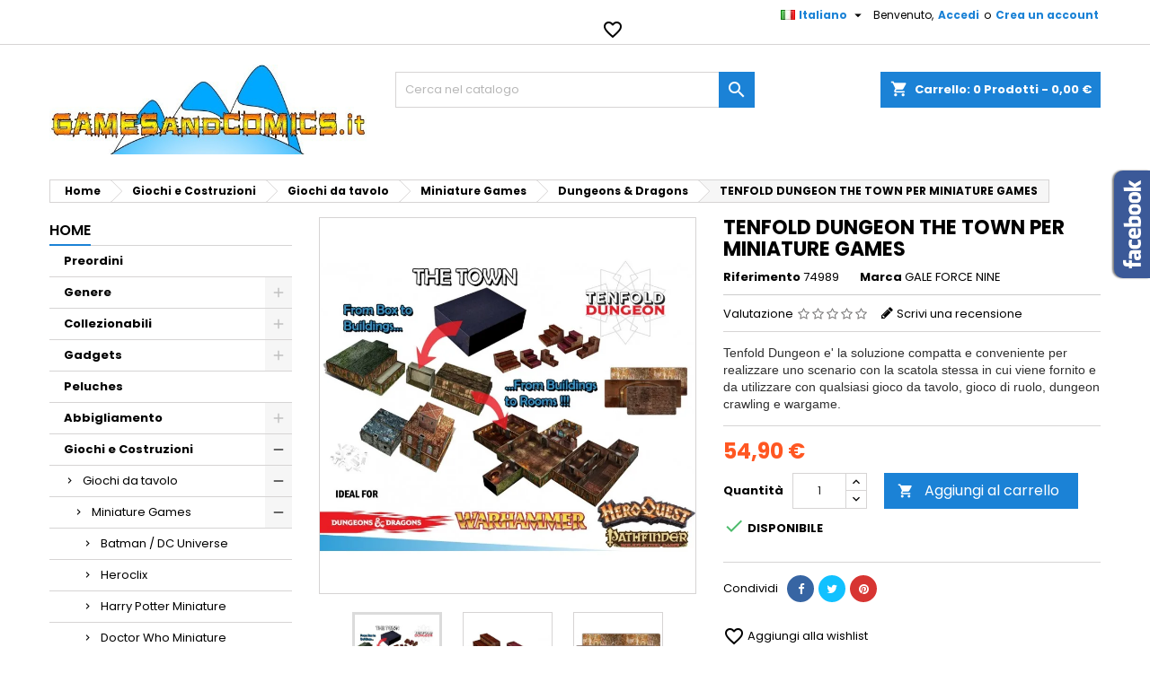

--- FILE ---
content_type: text/html; charset=utf-8
request_url: https://gamesandcomics.it/catalog/it/dungeons-dragons/20886-tenfold-dungeon-the-town-per-miniature-games.html
body_size: 38141
content:
<!doctype html>
<html lang="it">

  <head>
    
      
  <meta charset="utf-8">


  <meta http-equiv="x-ua-compatible" content="ie=edge">



  <link rel="canonical" href="https://gamesandcomics.it/catalog/it/dungeons-dragons/20886-tenfold-dungeon-the-town-per-miniature-games.html">

  <title>GALE FORCE NINE TENFOLD DUNGEON THE TOWN PER MINIATURE GAMES</title>
<script data-keepinline="true">
    var ajaxGetProductUrl = '//gamesandcomics.it/catalog/it/module/cdc_googletagmanager/async';
    var ajaxShippingEvent = 1;
    var ajaxPaymentEvent = 1;

/* datalayer */
dataLayer = window.dataLayer || [];
    let cdcDatalayer = {"pageCategory":"product","event":"view_item","ecommerce":{"currency":"EUR","items":[{"item_name":"TENFOLD DUNGEON THE TOWN PER MINIATURE GAMES","item_id":"20886","price":"54.9","price_tax_exc":"54.9","item_brand":"GALE FORCE NINE","item_category":"Giochi e Costruzioni","item_category2":"Giochi da tavolo","item_category3":"Miniature Games","item_category4":"Dungeons & Dragons","quantity":1}]}};
    dataLayer.push(cdcDatalayer);

/* call to GTM Tag */
(function(w,d,s,l,i){w[l]=w[l]||[];w[l].push({'gtm.start':
new Date().getTime(),event:'gtm.js'});var f=d.getElementsByTagName(s)[0],
j=d.createElement(s),dl=l!='dataLayer'?'&l='+l:'';j.async=true;j.src=
'https://www.googletagmanager.com/gtm.js?id='+i+dl;f.parentNode.insertBefore(j,f);
})(window,document,'script','dataLayer','GTM-WHTR5M6');

/* async call to avoid cache system for dynamic data */
dataLayer.push({
  'event': 'datalayer_ready'
});
</script>
  <meta name="description" content="Tenfold Dungeon e&#039; la soluzione compatta e conveniente per realizzare uno scenario con la scatola stessa in cui viene fornito e da utilizzare con qualsiasi g...">
  <meta name="keywords" content="GALE FORCE NINE Dungeons &amp; Dragons TENFOLD DUNGEON THE TOWN PER MINIATURE GAMES Collezionabili">
    


  <meta name="viewport" content="width=device-width, initial-scale=1">



  <link rel="icon" type="image/vnd.microsoft.icon" href="/catalog/img/favicon.ico?1572635111">
  <link rel="shortcut icon" type="image/x-icon" href="/catalog/img/favicon.ico?1572635111">



    <link rel="stylesheet" href="https://fonts.googleapis.com/css?family=Open+Sans:300,400%7CRaleway:100,200,300,500%7CMontserrat:100,200,300,regular,500,600,700,800,900%7CPoppins:300,regular,500,600,700,100,200,800,900%7CMuli:200,300,regular,600,700,800,900&amp;subset=latin%2Clatin-ext" type="text/css" media="all">
  <link rel="stylesheet" href="https://gamesandcomics.it/catalog/themes/AngarTheme/assets/cache/theme-3dcda871.css" type="text/css" media="all">


<link rel="stylesheet" href="https://fonts.googleapis.com/css?family=Poppins:400,600&amp;subset=latin,latin-ext" type="text/css" media="all" />


  

  <script type="text/javascript">
        var LS_Meta = {"v":"6.6.6"};
        var jolisearch = {"amb_joli_search_action":"https:\/\/gamesandcomics.it\/catalog\/it\/jolisearch","amb_joli_search_link":"https:\/\/gamesandcomics.it\/catalog\/it\/jolisearch","amb_joli_search_controller":"jolisearch","blocksearch_type":"top","show_cat_desc":0,"ga_acc":0,"id_lang":1,"url_rewriting":1,"use_autocomplete":0,"minwordlen":3,"l_products":"Products","l_manufacturers":"Manufacturers","l_categories":"Categorie","l_no_results_found":"No results found","l_more_results":"More results \u00bb","ENT_QUOTES":3,"search_ssl":true,"self":"\/var\/www\/vhosts\/gamesandcomics.it\/httpdocs\/catalog\/modules\/ambjolisearch","position":{"my":"center top","at":"center bottom","collision":"fit none"},"classes":"ps17 centered-list","display_manufacturer":"","display_category":""};
        var prestashop = {"cart":{"products":[],"totals":{"total":{"type":"total","label":"Totale","amount":0,"value":"0,00\u00a0\u20ac"},"total_including_tax":{"type":"total","label":"Totale (tasse incl.)","amount":0,"value":"0,00\u00a0\u20ac"},"total_excluding_tax":{"type":"total","label":"Totale (tasse escl.)","amount":0,"value":"0,00\u00a0\u20ac"}},"subtotals":{"products":{"type":"products","label":"Totale parziale","amount":0,"value":"0,00\u00a0\u20ac"},"discounts":null,"shipping":{"type":"shipping","label":"Spedizione","amount":0,"value":"Gratis"},"tax":null},"products_count":0,"summary_string":"0 articoli","vouchers":{"allowed":1,"added":[]},"discounts":[],"minimalPurchase":0,"minimalPurchaseRequired":""},"currency":{"name":"Euro","iso_code":"EUR","iso_code_num":"978","sign":"\u20ac"},"customer":{"lastname":null,"firstname":null,"email":null,"birthday":null,"newsletter":null,"newsletter_date_add":null,"optin":null,"website":null,"company":null,"siret":null,"ape":null,"is_logged":false,"gender":{"type":null,"name":null},"addresses":[]},"language":{"name":"Italiano (Italian)","iso_code":"it","locale":"it-IT","language_code":"it","is_rtl":"0","date_format_lite":"d\/m\/Y","date_format_full":"d\/m\/Y H:i:s","id":1},"page":{"title":"","canonical":null,"meta":{"title":"GALE FORCE NINE TENFOLD DUNGEON THE TOWN PER MINIATURE GAMES","description":"Tenfold Dungeon e' la soluzione compatta e conveniente per realizzare uno scenario con la scatola stessa in cui viene fornito e da utilizzare con qualsiasi g...","keywords":"GALE FORCE NINE Dungeons & Dragons TENFOLD DUNGEON THE TOWN PER MINIATURE GAMES Collezionabili","robots":"index"},"page_name":"product","body_classes":{"lang-it":true,"lang-rtl":false,"country-IT":true,"currency-EUR":true,"layout-left-column":true,"page-product":true,"tax-display-disabled":true,"product-id-20886":true,"product-TENFOLD DUNGEON THE TOWN PER MINIATURE GAMES":true,"product-id-category-419":true,"product-id-manufacturer-235":true,"product-id-supplier-0":true,"product-available-for-order":true},"admin_notifications":[]},"shop":{"name":"gamesandcomics.it","logo":"\/catalog\/img\/gamesandcomicsit-logo-1572635111.jpg","stores_icon":"\/catalog\/img\/logo_stores.png","favicon":"\/catalog\/img\/favicon.ico"},"urls":{"base_url":"https:\/\/gamesandcomics.it\/catalog\/","current_url":"https:\/\/gamesandcomics.it\/catalog\/it\/dungeons-dragons\/20886-tenfold-dungeon-the-town-per-miniature-games.html","shop_domain_url":"https:\/\/gamesandcomics.it","img_ps_url":"https:\/\/gamesandcomics.it\/catalog\/img\/","img_cat_url":"https:\/\/gamesandcomics.it\/catalog\/img\/c\/","img_lang_url":"https:\/\/gamesandcomics.it\/catalog\/img\/l\/","img_prod_url":"https:\/\/gamesandcomics.it\/catalog\/img\/p\/","img_manu_url":"https:\/\/gamesandcomics.it\/catalog\/img\/m\/","img_sup_url":"https:\/\/gamesandcomics.it\/catalog\/img\/su\/","img_ship_url":"https:\/\/gamesandcomics.it\/catalog\/img\/s\/","img_store_url":"https:\/\/gamesandcomics.it\/catalog\/img\/st\/","img_col_url":"https:\/\/gamesandcomics.it\/catalog\/img\/co\/","img_url":"https:\/\/gamesandcomics.it\/catalog\/themes\/AngarTheme\/assets\/img\/","css_url":"https:\/\/gamesandcomics.it\/catalog\/themes\/AngarTheme\/assets\/css\/","js_url":"https:\/\/gamesandcomics.it\/catalog\/themes\/AngarTheme\/assets\/js\/","pic_url":"https:\/\/gamesandcomics.it\/catalog\/upload\/","pages":{"address":"https:\/\/gamesandcomics.it\/catalog\/it\/indirizzo","addresses":"https:\/\/gamesandcomics.it\/catalog\/it\/indirizzi","authentication":"https:\/\/gamesandcomics.it\/catalog\/it\/login","cart":"https:\/\/gamesandcomics.it\/catalog\/it\/carrello","category":"https:\/\/gamesandcomics.it\/catalog\/it\/index.php?controller=category","cms":"https:\/\/gamesandcomics.it\/catalog\/it\/index.php?controller=cms","contact":"https:\/\/gamesandcomics.it\/catalog\/it\/contattarci","discount":"https:\/\/gamesandcomics.it\/catalog\/it\/sconto","guest_tracking":"https:\/\/gamesandcomics.it\/catalog\/it\/tracciatura-ospite","history":"https:\/\/gamesandcomics.it\/catalog\/it\/cronologia-ordini","identity":"https:\/\/gamesandcomics.it\/catalog\/it\/identita","index":"https:\/\/gamesandcomics.it\/catalog\/it\/","my_account":"https:\/\/gamesandcomics.it\/catalog\/it\/il-mio-account","order_confirmation":"https:\/\/gamesandcomics.it\/catalog\/it\/conferma-ordine","order_detail":"https:\/\/gamesandcomics.it\/catalog\/it\/index.php?controller=order-detail","order_follow":"https:\/\/gamesandcomics.it\/catalog\/it\/segui-ordine","order":"https:\/\/gamesandcomics.it\/catalog\/it\/ordine","order_return":"https:\/\/gamesandcomics.it\/catalog\/it\/index.php?controller=order-return","order_slip":"https:\/\/gamesandcomics.it\/catalog\/it\/buono-ordine","pagenotfound":"https:\/\/gamesandcomics.it\/catalog\/it\/pagina-non-trovata","password":"https:\/\/gamesandcomics.it\/catalog\/it\/recupero-password","pdf_invoice":"https:\/\/gamesandcomics.it\/catalog\/it\/index.php?controller=pdf-invoice","pdf_order_return":"https:\/\/gamesandcomics.it\/catalog\/it\/index.php?controller=pdf-order-return","pdf_order_slip":"https:\/\/gamesandcomics.it\/catalog\/it\/index.php?controller=pdf-order-slip","prices_drop":"https:\/\/gamesandcomics.it\/catalog\/it\/index.php?controller=prices-drop","product":"https:\/\/gamesandcomics.it\/catalog\/it\/index.php?controller=product","search":"https:\/\/gamesandcomics.it\/catalog\/it\/ricerca","sitemap":"https:\/\/gamesandcomics.it\/catalog\/it\/mappa-del-sito","stores":"https:\/\/gamesandcomics.it\/catalog\/it\/negozi","supplier":"https:\/\/gamesandcomics.it\/catalog\/it\/fornitore","register":"https:\/\/gamesandcomics.it\/catalog\/it\/login?create_account=1","order_login":"https:\/\/gamesandcomics.it\/catalog\/it\/ordine?login=1"},"alternative_langs":{"it":"https:\/\/gamesandcomics.it\/catalog\/it\/dungeons-dragons\/20886-tenfold-dungeon-the-town-per-miniature-games.html","en-us":"https:\/\/gamesandcomics.it\/catalog\/en\/dungeons-dragons\/20886-tenfold-dungeon-the-town-for-miniature-games.html"},"theme_assets":"\/catalog\/themes\/AngarTheme\/assets\/","actions":{"logout":"https:\/\/gamesandcomics.it\/catalog\/it\/?mylogout="},"no_picture_image":{"bySize":{"small_default":{"url":"https:\/\/gamesandcomics.it\/catalog\/img\/p\/it-default-small_default.jpg","width":98,"height":98},"cart_default":{"url":"https:\/\/gamesandcomics.it\/catalog\/img\/p\/it-default-cart_default.jpg","width":125,"height":125},"home_default":{"url":"https:\/\/gamesandcomics.it\/catalog\/img\/p\/it-default-home_default.jpg","width":259,"height":259},"medium_default":{"url":"https:\/\/gamesandcomics.it\/catalog\/img\/p\/it-default-medium_default.jpg","width":452,"height":452},"large_default":{"url":"https:\/\/gamesandcomics.it\/catalog\/img\/p\/it-default-large_default.jpg","width":800,"height":800}},"small":{"url":"https:\/\/gamesandcomics.it\/catalog\/img\/p\/it-default-small_default.jpg","width":98,"height":98},"medium":{"url":"https:\/\/gamesandcomics.it\/catalog\/img\/p\/it-default-home_default.jpg","width":259,"height":259},"large":{"url":"https:\/\/gamesandcomics.it\/catalog\/img\/p\/it-default-large_default.jpg","width":800,"height":800},"legend":""}},"configuration":{"display_taxes_label":false,"is_catalog":false,"show_prices":true,"opt_in":{"partner":false},"quantity_discount":{"type":"discount","label":"Sconto"},"voucher_enabled":1,"return_enabled":0},"field_required":[],"breadcrumb":{"links":[{"title":"Home","url":"https:\/\/gamesandcomics.it\/catalog\/it\/"},{"title":"Giochi e Costruzioni","url":"https:\/\/gamesandcomics.it\/catalog\/it\/35-giochi-e-costruzioni"},{"title":"Giochi da tavolo","url":"https:\/\/gamesandcomics.it\/catalog\/it\/56-giochi-da-tavolo"},{"title":"Miniature Games","url":"https:\/\/gamesandcomics.it\/catalog\/it\/414-miniature-games"},{"title":"Dungeons & Dragons","url":"https:\/\/gamesandcomics.it\/catalog\/it\/419-dungeons-dragons"},{"title":"TENFOLD DUNGEON THE TOWN PER MINIATURE GAMES","url":"https:\/\/gamesandcomics.it\/catalog\/it\/dungeons-dragons\/20886-tenfold-dungeon-the-town-per-miniature-games.html"}],"count":6},"link":{"protocol_link":"https:\/\/","protocol_content":"https:\/\/"},"time":1768435287,"static_token":"f355be0a96be362cee753578d6147878","token":"a6af1140689f5402f6869a7a600e044a"};
        var psr_icon_color = "#F19D76";
      </script>



  
<style>
body {
background-color: #ffffff;
font-family: "Poppins", Arial, Helvetica, sans-serif;
}

.products .product-miniature .product-title {
height: 61px;
}

.products .product-miniature .product-title a {
font-size: 14px;
line-height: 19px;
}

#content-wrapper .products .product-miniature .product-desc {
height: 36px;
}

@media (min-width: 991px) {
#home_categories ul li .cat-container {
min-height: 0px;
}
}

@media (min-width: 768px) {
a#_desktop_logo {
padding-top: 22px;
padding-bottom: 13px;
}
}

nav.header-nav {
background: #ffffff;
}

nav.header-nav,
.header_sep2 #contact-link span.shop-phone,
.header_sep2 #contact-link span.shop-phone.shop-tel,
.header_sep2 #contact-link span.shop-phone:last-child,
.header_sep2 .lang_currency_top,
.header_sep2 .lang_currency_top:last-child,
.header_sep2 #_desktop_user_info {
border-color: #d6d4d4;
}

#contact-link,
#contact-link a,
.lang_currency_top span.lang_currency_text,
.lang_currency_top .dropdown i.expand-more,
nav.header-nav .user-info span,
nav.header-nav .user-info a.logout,
#languages-block-top div.current{
color: #000000;
}

#contact-link span.shop-phone strong,
#contact-link span.shop-phone strong a,
.lang_currency_top span.expand-more,
nav.header-nav .user-info a.account {
color: #1b82d6;
}

#contact-link span.shop-phone i {
color: #1b82d6;
}

.header-top {
background: #ffffff;
}

div#search_widget form button[type=submit] {
background: #1b82d6;
color: #ffffff;
}

div#search_widget form button[type=submit]:hover {
background: #1b82d6;
color: #ffffff;
}

a.account_cart_rwd {
background: #f6691e;
}

#header div#_desktop_cart .blockcart .header {
background: #1b82d6;
}

#header div#_desktop_cart .blockcart .header a.cart_link {
color: #ffffff;
}

.cart_style2.stickycart_yes.sticky_cart #header div#_desktop_cart .blockcart .header {
background: #1b82d6;
}

.cart_style2.stickycart_yes.sticky_cart #header div#_desktop_cart .blockcart .header a.cart_link span.cart-products-count {
background: #f8653d;
}

.cart_style2.stickycart_yes.sticky_cart #header div#_desktop_cart .blockcart .header a.cart_link {
color: #ffffff;
}

#homepage-slider .bx-wrapper .bx-pager.bx-default-pager a:hover,
#homepage-slider .bx-wrapper .bx-pager.bx-default-pager a.active{
background: #1b82d6;
}

div#rwd_menu {
background: #1b1a1b;
}

div#rwd_menu,
div#rwd_menu a {
color: #ffffff;
}

div#rwd_menu,
div#rwd_menu .rwd_menu_item,
div#rwd_menu .rwd_menu_item:first-child {
border-color: #363636;
}

div#rwd_menu .rwd_menu_item:hover,
div#rwd_menu .rwd_menu_item:focus,
div#rwd_menu .rwd_menu_item a:hover,
div#rwd_menu .rwd_menu_item a:focus {
color: #ffffff;
background: #1b82d6;
}

#mobile_top_menu_wrapper2 .top-menu li a:hover,
.rwd_menu_open ul.user_info li a:hover {
background: #1b82d6;
color: #ffffff;
}

#_desktop_top_menu{
background: #1b1a1b;
}

#_desktop_top_menu,
#_desktop_top_menu > ul > li,
.menu_sep1 #_desktop_top_menu > ul > li,
.menu_sep1 #_desktop_top_menu > ul > li:last-child,
.menu_sep2 #_desktop_top_menu,
.menu_sep2 #_desktop_top_menu > ul > li,
.menu_sep2 #_desktop_top_menu > ul > li:last-child {
border-color: #363636;
}

#_desktop_top_menu > ul > li > a {
color: #ffffff;
}

#_desktop_top_menu > ul > li:hover > a {
color: #ffffff;
background: #1b82d6;
}

.submenu1 #_desktop_top_menu .popover.sub-menu ul.top-menu li a:hover {
background: #1b82d6;
color: #ffffff;
}

#home_categories .homecat_title span {
border-color: #1b82d6;
}

#home_categories ul li .homecat_name span {
background: #1b82d6;
}

#home_categories ul li a.view_more {
background: #1b82d6;
color: #ffffff;
border-color: #1b82d6;
}

#home_categories ul li a.view_more:hover {
background: #1b1a1b;
color: #ffffff;
border-color: #1b1a1b;
}

.columns .text-uppercase a,
.columns .text-uppercase span,
.columns div#_desktop_cart .cart_index_title a,
#home_man_product .catprod_title a span {
border-color: #1b82d6;
}

#index .tabs ul.nav-tabs li.nav-item a.active,
#index .tabs ul.nav-tabs li.nav-item a:hover,
.index_title a,
.index_title span {
border-color: #1b82d6;
}

a.product-flags span.product-flag.new,
#home_cat_product a.product-flags span.product-flag.new,
#product #content .product-flags li,
#product #content .product-flags .product-flag.new {
background: #1b82d6;
}

.products .product-miniature .product-title a,
#home_cat_product ul li .right-block .name_block a {
color: #000000;
}

.products .product-miniature span.price,
#home_cat_product ul li .product-price-and-shipping .price {
color: #ff5722;
}

.button-container .add-to-cart:hover,
#subcart .cart-buttons .viewcart:hover {
background: #282828;
color: #ffffff;
border-color: #282828;
}

.button-container .add-to-cart,
.button-container .add-to-cart:disabled,
#subcart .cart-buttons .viewcart {
background: #1b82d6;
color: #ffffff;
border-color: #1b82d6;
}

#home_cat_product .catprod_title span {
border-color: #1b82d6;
}

#home_man .man_title span {
border-color: #1b82d6;
}

div#angarinfo_block .icon_cms {
color: #1b82d6;
}

.footer-container {
background: #1b1a1b;
}

.footer-container,
.footer-container .h3,
.footer-container .links .title,
.row.social_footer {
border-color: #363636;
}

.footer-container .h3 span,
.footer-container .h3 a,
.footer-container .links .title span.h3,
.footer-container .links .title a.h3 {
border-color: #1b82d6;
}

.footer-container,
.footer-container .h3,
.footer-container .links .title .h3,
.footer-container a,
.footer-container li a,
.footer-container .links ul>li a {
color: #ffffff;
}

.block_newsletter .btn-newsletter {
background: #1b82d6;
color: #ffffff;
}

.block_newsletter .btn-newsletter:hover {
background: #1b82d6;
color: #ffffff;
}

.footer-container .bottom-footer {
background: #1b1a1b;
border-color: #363636;
color: #ffffff;
}

.product-prices .current-price span.price {
color: #ff5722;
}

.product-add-to-cart button.btn.add-to-cart:hover {
background: #282828;
color: #ffffff;
border-color: #282828;
}

.product-add-to-cart button.btn.add-to-cart,
.product-add-to-cart button.btn.add-to-cart:disabled {
background: #1b82d6;
color: #ffffff;
border-color: #1b82d6;
}

#product .tabs ul.nav-tabs li.nav-item a.active,
#product .tabs ul.nav-tabs li.nav-item a:hover,
#product .index_title span,
.page-product-heading span {
border-color: #1b82d6;
}

.btn-primary:hover {
background: #3aa04c;
color: #ffffff;
border-color: #196f28;
}

.btn-primary,
.btn-primary.disabled,
.btn-primary:disabled,
.btn-primary.disabled:hover {
background: #43b754;
color: #ffffff;
border-color: #399a49;
}

.btn-secondary:hover {
background: #eeeeee;
color: #000000;
border-color: #d8d8d8;
}

.btn-secondary,
.btn-secondary.disabled,
.btn-secondary:disabled,
.btn-secondary.disabled:hover {
background: #f6f6f6;
color: #000000;
border-color: #d8d8d8;
}

.form-control:focus, .input-group.focus {
border-color: #dbdbdb;;
outline-color: #dbdbdb;;
}

body .pagination .page-list .current a,
body .pagination .page-list a:hover,
body .pagination .page-list .current a.disabled,
body .pagination .page-list .current a.disabled:hover {
color: #1b82d6;
}

.page-my-account #content .links a:hover i {
color: #1b82d6;
}

#scroll_top {
background: #1b82d6;
color: #ffffff;
}

#scroll_top:hover,
#scroll_top:focus {
background: #1b1a1b;
color: #ffffff;
}

</style><meta name="generator" content="Powered by Creative Slider 6.6.6 - Multi-Purpose, Responsive, Parallax, Mobile-Friendly Slider Module for PrestaShop." />

<script type="text/javascript">
	(window.gaDevIds=window.gaDevIds||[]).push('d6YPbH');
	(function(i,s,o,g,r,a,m){i['GoogleAnalyticsObject']=r;i[r]=i[r]||function(){
	(i[r].q=i[r].q||[]).push(arguments)},i[r].l=1*new Date();a=s.createElement(o),
	m=s.getElementsByTagName(o)[0];a.async=1;a.src=g;m.parentNode.insertBefore(a,m)
	})(window,document,'script','https://www.google-analytics.com/analytics.js','ga');

            ga('create', 'UA-19157400-1', 'auto');
                        ga('send', 'pageview');
    
    ga('require', 'ec');
</script>

<!-- Open Graph -->
<meta property="og:title" content="GALE FORCE NINE TENFOLD DUNGEON THE TOWN PER MINIATURE GAMES" />
<meta property="og:description" content="Tenfold Dungeon e\\\&#039; la soluzione compatta e conveniente per realizzare uno scenario con la scatola stessa in cui viene fornito e da utilizzare con qualsiasi ..." />
<meta property="og:image" content="https://gamesandcomics.it/catalog/102360/tenfold-dungeon-the-town-per-miniature-games.jpg" />
<meta property="og:image" content="https://gamesandcomics.it/catalog/102361/tenfold-dungeon-the-town-per-miniature-games.jpg" />
<meta property="og:image" content="https://gamesandcomics.it/catalog/102362/tenfold-dungeon-the-town-per-miniature-games.jpg" />
<meta property="og:image" content="https://gamesandcomics.it/catalog/102363/tenfold-dungeon-the-town-per-miniature-games.jpg" />
<meta property="og:image" content="https://gamesandcomics.it/catalog/102364/tenfold-dungeon-the-town-per-miniature-games.jpg" />
<meta property="og:image" content="https://gamesandcomics.it/catalog/102365/tenfold-dungeon-the-town-per-miniature-games.jpg" />

<!-- Twitter Cards -->
<meta name="twitter:domain" content="gamesandcomics.it" />
<meta name="twitter:card" content="summary_large_image"><meta name="twitter:title" content="GALE FORCE NINE TENFOLD DUNGEON THE TOWN PER MINIATURE GAMES"><meta name="twitter:description" content="Tenfold Dungeon e&#039; la soluzione compatta e conveniente per realizzare uno scenario con la scatola stessa in cui viene fornito e da utilizzare con qualsiasi gioco da tavolo, gioco di ruolo, dungeon crawling e wargame."><meta name="twitter:image:src" content="https://gamesandcomics.it/catalog/102360-large_default/tenfold-dungeon-the-town-per-miniature-games.jpg">
<meta http-equiv="X-UA-Compatible" content="IE=edge,chrome=1" />
<meta http-equiv="cleartype" content="on" />
<meta http-equiv="x-dns-prefetch-control" value="on" />
<meta name="HandheldFriendly" content="true" />
<meta name="MobileOptimized" content="640" />
<meta name="apple-mobile-web-app-capable" content="yes" />
<link rel="dns-prefetch" href="//www.google-analytics.com" />
<link rel="dns-prefetch" href="//twitter.com" />
<link rel="dns-prefetch" href="//facebook.com" />
<link rel="dns-prefetch" href="//apis.google.com" />
<link rel="dns-prefetch" href="//fonts.googleapis.com" />
<link rel="dns-prefetch" href="//ssl.gstatic.com" />
<link rel="dns-prefetch" href="//gamesandcomics.it" />

<link rel="preconnect" href="//www.google-analytics.com" crossorigin />
<link rel="preconnect" href="//twitter.com" crossorigin />
<link rel="preconnect" href="//facebook.com" crossorigin />
<link rel="preconnect" href="//apis.google.com" crossorigin />
<link rel="preconnect" href="//fonts.googleapis.com" crossorigin />
<link rel="preconnect" href="//ssl.gstatic.com" crossorigin />
<link rel="preconnect" href="//gamesandcomics.it" crossorigin />
<!-- HrefLang -->
<link rel="alternate" href="https://gamesandcomics.it/catalog/it/dungeons-dragons/20886-tenfold-dungeon-the-town-per-miniature-games.html" hreflang="x-default" />
<link rel="alternate" href="https://gamesandcomics.it/catalog/en/dungeons-dragons/20886-tenfold-dungeon-the-town-for-miniature-games.html" hreflang="en-us" />
<!-- TwitterCard -->
<meta name="twitter:card" content="summary_large_image">
<meta name="twitter:title" content="TENFOLD DUNGEON THE TOWN PER MINIATURE GAMES">
<meta name="twitter:description" content="Tenfold Dungeon e&#039; la soluzione compatta e conveniente per realizzare uno scenario con la scatola stessa in cui viene fornito e da utilizzare con qualsiasi gioco da tavolo, gioco di ruolo, dungeon crawling e wargame.">
<meta name="twitter:image" content="https://gamesandcomics.it/catalog/102360-home_default/tenfold-dungeon-the-town-per-miniature-games.jpg">
<meta name="twitter:site" content="gamesandcomics">
<meta name="twitter:creator" content="gamesandcomics">
<meta name="twitter:domain" content="gamesandcomics.it">





    
  <meta property="og:type" content="product">
  <meta property="og:url" content="https://gamesandcomics.it/catalog/it/dungeons-dragons/20886-tenfold-dungeon-the-town-per-miniature-games.html">
  <meta property="og:title" content="GALE FORCE NINE TENFOLD DUNGEON THE TOWN PER MINIATURE GAMES">
  <meta property="og:site_name" content="gamesandcomics.it">
  <meta property="og:description" content="Tenfold Dungeon e&#039; la soluzione compatta e conveniente per realizzare uno scenario con la scatola stessa in cui viene fornito e da utilizzare con qualsiasi g...">
  <meta property="og:image" content="https://gamesandcomics.it/catalog/102360-large_default/tenfold-dungeon-the-town-per-miniature-games.jpg">
  <meta property="product:pretax_price:amount" content="54.9">
  <meta property="product:pretax_price:currency" content="EUR">
  <meta property="product:price:amount" content="54.9">
  <meta property="product:price:currency" content="EUR">
  
  </head>

  <body id="product" class="lang-it country-it currency-eur layout-left-column page-product tax-display-disabled product-id-20886 product-tenfold-dungeon-the-town-per-miniature-games product-id-category-419 product-id-manufacturer-235 product-id-supplier-0 product-available-for-order demo	no_bg #ffffff bg_attatchment_fixed bg_position_tl bg_repeat_xy bg_size_initial slider_position_column slider_controls_black banners_top5 banners_top_tablets0 banners_top_phones0 banners_bottom2 banners_bottom_tablets0 banners_bottom_phones0 submenu1 pl_1col_qty_5 pl_2col_qty_4 pl_3col_qty_3 pl_1col_qty_bigtablets_4 pl_2col_qty_bigtablets_3 pl_3col_qty_bigtablets_2 pl_1col_qty_tablets_3 pl_1col_qty_phones_1 home_tabs1 pl_border_type2 61 14 19 pl_button_icon_yes pl_button_qty2 pl_desc_yes pl_reviews_yes pl_availability_no  hide_reference_no hide_reassurance_no product_tabs2    menu_sep1 header_sep1 slider_boxed feat_cat_style1 feat_cat5 feat_cat_bigtablets2 feat_cat_tablets2 feat_cat_phones0 all_products_no pl_colors_yes newsletter_info_yes stickycart_yes stickymenu_yes homeicon_no pl_man_yes product_hide_man_no   pl_ref_yes  mainfont_Poppins bg_white standard_carusele">

    
      <!-- Google Tag Manager (noscript) -->
<noscript><iframe src="https://www.googletagmanager.com/ns.html?id=GTM-WHTR5M6"
height="0" width="0" style="display:none;visibility:hidden"></iframe></noscript>
<!-- End Google Tag Manager (noscript) -->

    

    <main>
      
              

      <header id="header">
        
          


  <div class="header-banner">
    
  </div>



  <nav class="header-nav">
    <div class="container">
      <div class="row">
        <div class="hidden-sm-down">
          <div class="col-md-6 col-xs-12 left-nav">
            <div id="_desktop_contact_link">
  <div id="contact-link">

	
			<span class="shop-phone contact_link">
			<a href="https://gamesandcomics.it/catalog/it/contattarci">Contatto</a>
		</span>
	
	
  </div>
</div>

          </div>
          <div class="col-md-6 right-nav">
              <div id="_desktop_user_info">
  <div class="user-info">


	<ul class="user_info hidden-md-up">

		
			<li><a href="https://gamesandcomics.it/catalog/it/il-mio-account" title="Accedi al tuo account cliente" rel="nofollow">Accedi</a></li>
			<li><a href="https://gamesandcomics.it/catalog/it/login?create_account=1" title="Accedi al tuo account cliente" rel="nofollow">Crea un account</a></li>

		
	</ul>


	<div class="hidden-sm-down">
		<span class="welcome">Benvenuto,</span>
					<a class="account" href="https://gamesandcomics.it/catalog/it/il-mio-account" title="Accedi al tuo account cliente" rel="nofollow">Accedi</a>

			<span class="or">o</span>

			<a class="account" href="https://gamesandcomics.it/catalog/it/login?create_account=1" title="Accedi al tuo account cliente" rel="nofollow">Crea un account</a>
			</div>


  </div>
</div><div id="_desktop_language_selector" class="lang_currency_top">
  <div class="language-selector-wrapper">
	<div class="language-selector dropdown js-dropdown">
	  <button data-toggle="dropdown" class="hidden-sm-down2 btn-unstyle" aria-haspopup="true" aria-expanded="false" aria-label="Elenco a cascata lingue">
		<img src="https://gamesandcomics.it/catalog/img/l/1.jpg" alt="it" width="16" height="11" />
		<span class="expand-more">Italiano</span>
		<i class="material-icons expand-more">&#xE5C5;</i>
	  </button>
	  <ul class="dropdown-menu hidden-sm-down2" aria-labelledby="language-selector-label">
				  <li  class="current" >
			<a href="https://gamesandcomics.it/catalog/it/dungeons-dragons/20886-tenfold-dungeon-the-town-per-miniature-games.html" class="dropdown-item">
				<img src="https://gamesandcomics.it/catalog/img/l/1.jpg" alt="it" width="16" height="11" />
				<span>Italiano</span>
			</a>
		  </li>
				  <li >
			<a href="https://gamesandcomics.it/catalog/en/dungeons-dragons/20886-tenfold-dungeon-the-town-for-miniature-games.html" class="dropdown-item">
				<img src="https://gamesandcomics.it/catalog/img/l/2.jpg" alt="en" width="16" height="11" />
				<span>English</span>
			</a>
		  </li>
			  </ul>
	</div>
  </div>
</div>
<script type="text/javascript">
    var wishlistProductsIds = '';
    var baseDir = 'https://gamesandcomics.it/catalog/';
    var static_token = 'f355be0a96be362cee753578d6147878';
    var isLogged = '';
    var loggin_required = 'Devi essere autenticato per gestire la tua lista dei desideri.';
    var added_to_wishlist = 'Il prodotto è stato aggiunto con successo alla tua lista dei desideri.';
    var deleted_to_wishlist = 'Il prodotto è stato rimosso con successo alla tua lista dei desideri.';
    var wishlistText = 'Wishlist';
    var closeText = 'Chiudi';
    var addToWishlist = 'Aggiungi alla wishlist';
    var removeFromWishlist = 'Rimuovi dalla wishlist';
    var mywishlist_url = 'https://gamesandcomics.it/catalog/it/module/mrshopblockwishlist/mywishlist';
        var isLoggedWishlist = false;
    </script>


<div id="wishtlist_top" class="wishtlist_top">
    <div class="wishtlist">
        <a href="https://gamesandcomics.it/catalog/it/module/mrshopblockwishlist/mywishlist">
            <i class="material-icons">&#xe87e;</i>
            <span class="cart-wishlist-number" style="display:none"> <span class="hidden-sm hidden-xs">Wishlist (</span><span class="count">0</span><span class="hidden-sm hidden-xs">)</span> </span>
        </a>
    </div>
</div>
          </div>
        </div>
      </div>

		<div id="_mobile_currency_selector" class="lang_currency_top"></div>
		<div id="_mobile_language_selector" class="lang_currency_top"></div>

    </div>
  </nav>



  <div class="header-top">
    <div class="container">
	  <div class="row">
		<a href="https://gamesandcomics.it/catalog/" class="col-md-4 hidden-sm-down2" id="_desktop_logo">
			<img class="logo img-responsive" src="/catalog/img/gamesandcomicsit-logo-1572635111.jpg" alt="gamesandcomics.it">
		</a>
		
<div id="_desktop_cart">

	<div class="cart_top">

		<div class="blockcart cart-preview inactive" data-refresh-url="//gamesandcomics.it/catalog/it/module/ps_shoppingcart/ajax">
			<div class="header">
			
				<div class="cart_index_title">
					<a class="cart_link" rel="nofollow" href="//gamesandcomics.it/catalog/it/carrello?action=show">
						<i class="material-icons shopping-cart">shopping_cart</i>
						<span class="hidden-sm-down cart_title">Carrello:</span>
						<span class="cart-products-count">
							0<span> Prodotti - 0,00 €</span>
						</span>
					</a>
				</div>


				<div id="subcart">

					<ul class="cart_products">

											<li>Non ci sono più articoli nel tuo carrello</li>
					
										</ul>

					<ul class="cart-subtotals">

				
						<li>
							<span class="text">Spedizione</span>
							<span class="value">Gratis</span>
							<span class="clearfix"></span>
						</li>

						<li>
							<span class="text">Totale</span>
							<span class="value">0,00 €</span>
							<span class="clearfix"></span>
						</li>

					</ul>

					<div class="cart-buttons">
						<a class="btn btn-primary viewcart" href="//gamesandcomics.it/catalog/it/carrello?action=show">Pagamento <i class="material-icons">&#xE315;</i></a>
											</div>

				</div>

			</div>
		</div>

	</div>

</div>


<!-- Block search module TOP -->
<div id="_desktop_search_widget" class="col-lg-4 col-md-4 col-sm-12 search-widget hidden-sm-down ">
	<div id="search_widget" data-search-controller-url="//gamesandcomics.it/catalog/it/ricerca">
		<form method="get" action="//gamesandcomics.it/catalog/it/ricerca">
			<input type="hidden" name="controller" value="search">
			<input type="text" name="s" value="" placeholder="Cerca nel catalogo" aria-label="Cerca">
			<button type="submit">
				<i class="material-icons search">&#xE8B6;</i>
		  <span class="hidden-xl-down">Cerca</span>
			</button>
		</form>
	</div>
</div>
<!-- /Block search module TOP -->
 
<!-- Module Presta Blog -->

<div id="prestablog_displayslider">


</div>

<!-- Module Presta Blog -->

		<div class="clearfix"></div>
	  </div>
    </div>

	<div id="rwd_menu" class="hidden-md-up">
		<div class="container">
			<div id="menu-icon2" class="rwd_menu_item"><i class="material-icons d-inline">&#xE5D2;</i></div>
			<div id="search-icon" class="rwd_menu_item"><i class="material-icons search">&#xE8B6;</i></div>
			<div id="user-icon" class="rwd_menu_item"><i class="material-icons logged">&#xE7FF;</i></div>
			<div id="_mobile_cart" class="rwd_menu_item"></div>
		</div>
		<div class="clearfix"></div>
	</div>

	<div class="container">
		<div id="mobile_top_menu_wrapper2" class="rwd_menu_open hidden-md-up" style="display:none;">
			<div class="js-top-menu mobile" id="_mobile_top_menu"></div>
		</div>

		<div id="mobile_search_wrapper" class="rwd_menu_open hidden-md-up" style="display:none;">
			<div id="_mobile_search_widget"></div>
		</div>

		<div id="mobile_user_wrapper" class="rwd_menu_open hidden-md-up" style="display:none;">
			<div id="_mobile_user_info"></div>
		</div>
	</div>
  </div>
  
        
      </header>

      
        
<aside id="notifications">
  <div class="container">
    
    
    
      </div>
</aside>
      

            
      <section id="wrapper">
        
        <div class="container">
			
			
			<div class="row">
			  
				<nav data-depth="6" class="breadcrumb hidden-sm-down">
  <ol  >
          
        <li   >
          <a  href="https://gamesandcomics.it/catalog/it/">
            <span >Home</span>
          </a>
          <meta  content="1">
        </li>
      
          
        <li   >
          <a  href="https://gamesandcomics.it/catalog/it/35-giochi-e-costruzioni">
            <span >Giochi e Costruzioni</span>
          </a>
          <meta  content="2">
        </li>
      
          
        <li   >
          <a  href="https://gamesandcomics.it/catalog/it/56-giochi-da-tavolo">
            <span >Giochi da tavolo</span>
          </a>
          <meta  content="3">
        </li>
      
          
        <li   >
          <a  href="https://gamesandcomics.it/catalog/it/414-miniature-games">
            <span >Miniature Games</span>
          </a>
          <meta  content="4">
        </li>
      
          
        <li   >
          <a  href="https://gamesandcomics.it/catalog/it/419-dungeons-dragons">
            <span >Dungeons &amp; Dragons</span>
          </a>
          <meta  content="5">
        </li>
      
          
        <li   >
          <a  href="https://gamesandcomics.it/catalog/it/dungeons-dragons/20886-tenfold-dungeon-the-town-per-miniature-games.html">
            <span >TENFOLD DUNGEON THE TOWN PER MINIATURE GAMES</span>
          </a>
          <meta  content="6">
        </li>
      
      </ol>
</nav>
			  

			  
				<div id="left-column" class="columns col-xs-12 col-sm-4 col-md-3">
				  				  



<div class="block-categories block">
		<div class="h6 text-uppercase facet-label">
		<a href="https://gamesandcomics.it/catalog/it/2-home" title="Categorie">Home</a>
	</div>

    <div class="block_content">
		<ul class="tree dhtml">
			
  <li><a href="https://gamesandcomics.it/catalog/it/270-preordini" >Preordini</a></li><li><a href="https://gamesandcomics.it/catalog/it/12-genere" >Genere</a><ul>
  <li><a href="https://gamesandcomics.it/catalog/it/25-manga-e-anime" >Manga e Anime</a><ul>
  <li><a href="https://gamesandcomics.it/catalog/it/24-robots-giapponesi" >Robots Giapponesi</a><ul>
  <li><a href="https://gamesandcomics.it/catalog/it/372-grendizer-goldrake" >Grendizer - Goldrake</a></li><li><a href="https://gamesandcomics.it/catalog/it/375-mazinger-mazinga" >Mazinger - Mazinga</a></li><li><a href="https://gamesandcomics.it/catalog/it/376-neon-genesis-evangelion" >Neon Genesis Evangelion</a></li><li><a href="https://gamesandcomics.it/catalog/it/374-star-blazers-yamato" >Star Blazers - Yamato</a></li><li><a href="https://gamesandcomics.it/catalog/it/378-gundam-rx-78" >Gundam RX-78</a></li><li><a href="https://gamesandcomics.it/catalog/it/379-gundam-zaku" >Gundam ZAKU</a></li><li><a href="https://gamesandcomics.it/catalog/it/380-gundam-unicorn" >Gundam UNICORN</a></li><li><a href="https://gamesandcomics.it/catalog/it/492-jeeg-robot" >Jeeg Robot</a></li><li><a href="https://gamesandcomics.it/catalog/it/493-getter-robot" >Getter Robot</a></li></ul></li><li><a href="https://gamesandcomics.it/catalog/it/292-saint-seiya" >Saint Seiya</a></li><li><a href="https://gamesandcomics.it/catalog/it/572-assassination-classroom" >Assassination Classroom</a></li><li><a href="https://gamesandcomics.it/catalog/it/290-berserk" >Berserk</a></li><li><a href="https://gamesandcomics.it/catalog/it/565-bleach" >Bleach</a></li><li><a href="https://gamesandcomics.it/catalog/it/542-chainsaw-man" >Chainsaw Man</a></li><li><a href="https://gamesandcomics.it/catalog/it/564-dandadan" >Dandadan</a></li><li><a href="https://gamesandcomics.it/catalog/it/567-date-a-live" >Date A Live</a></li><li><a href="https://gamesandcomics.it/catalog/it/467-demon-slayer" >Demon Slayer</a></li><li><a href="https://gamesandcomics.it/catalog/it/401-digimon" >Digimon</a></li><li><a href="https://gamesandcomics.it/catalog/it/364-doraemon" >Doraemon</a></li><li><a href="https://gamesandcomics.it/catalog/it/293-dragon-ball" >Dragon Ball</a></li><li><a href="https://gamesandcomics.it/catalog/it/408-fateseries" >Fate/series</a></li><li><a href="https://gamesandcomics.it/catalog/it/566-frieren" >Frieren</a></li><li><a href="https://gamesandcomics.it/catalog/it/543-haikyu" >Haikyu</a></li><li><a href="https://gamesandcomics.it/catalog/it/544-hatsune-miku" >Hatsune Miku</a></li><li><a href="https://gamesandcomics.it/catalog/it/559-hell-s-paradise" >Hell&#039;s Paradise</a></li><li><a href="https://gamesandcomics.it/catalog/it/366-hello-kitty-and-friends" >Hello Kitty and friends</a></li><li><a href="https://gamesandcomics.it/catalog/it/554-hololive-production" >Hololive Production</a></li><li><a href="https://gamesandcomics.it/catalog/it/555-hunter-x-hunter" >Hunter X Hunter</a></li><li><a href="https://gamesandcomics.it/catalog/it/535-inuyasha" >Inuyasha </a></li><li><a href="https://gamesandcomics.it/catalog/it/518-jujutsu-kaisen" >Jujutsu Kaisen</a></li><li><a href="https://gamesandcomics.it/catalog/it/580-kaiju-no-8" >Kaiju No. 8</a></li><li><a href="https://gamesandcomics.it/catalog/it/395-keroro" >Keroro</a></li><li><a href="https://gamesandcomics.it/catalog/it/383-l-attacco-dei-giganti" >L&#039;Attacco dei Giganti</a></li><li><a href="https://gamesandcomics.it/catalog/it/411-le-bizzarre-avventure-di-jojo" >Le Bizzarre avventure di Jojo</a></li><li><a href="https://gamesandcomics.it/catalog/it/568-my-dress-up-darling" >My Dress-Up Darling</a></li><li><a href="https://gamesandcomics.it/catalog/it/346-my-hero-academia" >My Hero Academia</a></li><li><a href="https://gamesandcomics.it/catalog/it/295-naruto" >Naruto</a></li><li><a href="https://gamesandcomics.it/catalog/it/291-one-piece" >One Piece</a></li><li><a href="https://gamesandcomics.it/catalog/it/400-one-punch-man" >One-Punch Man</a></li><li><a href="https://gamesandcomics.it/catalog/it/562-overlord" >Overlord</a></li><li><a href="https://gamesandcomics.it/catalog/it/307-pokemon" >Pokemon</a></li><li><a href="https://gamesandcomics.it/catalog/it/546-rezero" >Re:Zero</a></li><li><a href="https://gamesandcomics.it/catalog/it/296-sailor-moon" >Sailor Moon</a></li><li><a href="https://gamesandcomics.it/catalog/it/579-sakamoto-days" >Sakamoto Days</a></li><li><a href="https://gamesandcomics.it/catalog/it/538-spy-x-family" >Spy X Family</a></li><li><a href="https://gamesandcomics.it/catalog/it/584-studio-ghibli" >Studio Ghibli</a></li><li><a href="https://gamesandcomics.it/catalog/it/551-sword-art-online" >Sword Art Online</a></li><li><a href="https://gamesandcomics.it/catalog/it/537-the-quintessential-quintuplets" >The Quintessential Quintuplets</a></li><li><a href="https://gamesandcomics.it/catalog/it/536-to-love-ru" >To Love-Ru</a></li><li><a href="https://gamesandcomics.it/catalog/it/540-tokyo-revengers" >Tokyo Revengers</a></li><li><a href="https://gamesandcomics.it/catalog/it/365-ultraman" >Ultraman</a></li><li><a href="https://gamesandcomics.it/catalog/it/410-vita-da-slime" >Vita da Slime</a></li><li><a href="https://gamesandcomics.it/catalog/it/310-hentai" >Hentai</a></li><li><a href="https://gamesandcomics.it/catalog/it/553-yu-gi-oh" >Yu-Gi-Oh!</a></li></ul></li><li><a href="https://gamesandcomics.it/catalog/it/58-marvel-universe" >Marvel Universe</a><ul>
  <li><a href="https://gamesandcomics.it/catalog/it/325-capitan-america" >Capitan America</a></li><li><a href="https://gamesandcomics.it/catalog/it/302-deadpool" >Deadpool</a></li><li><a href="https://gamesandcomics.it/catalog/it/312-doctor-strange" >Doctor Strange</a></li><li><a href="https://gamesandcomics.it/catalog/it/363-guardiani-della-galassia" >Guardiani Della Galassia</a></li><li><a href="https://gamesandcomics.it/catalog/it/303-hulk" >Hulk</a></li><li><a href="https://gamesandcomics.it/catalog/it/301-iron-man" >Iron Man</a></li><li><a href="https://gamesandcomics.it/catalog/it/297-spider-man" >Spider-Man</a></li><li><a href="https://gamesandcomics.it/catalog/it/311-thanos" >Thanos</a></li><li><a href="https://gamesandcomics.it/catalog/it/304-thor" >Thor</a></li><li><a href="https://gamesandcomics.it/catalog/it/341-x-men" >X-Men</a></li></ul></li><li><a href="https://gamesandcomics.it/catalog/it/63-dc-universe" >Dc Universe</a><ul>
  <li><a href="https://gamesandcomics.it/catalog/it/369-aquaman" >Aquaman</a></li><li><a href="https://gamesandcomics.it/catalog/it/320-arrow" >Arrow</a></li><li><a href="https://gamesandcomics.it/catalog/it/298-batman" >Batman</a></li><li><a href="https://gamesandcomics.it/catalog/it/362-cyborg" >Cyborg</a></li><li><a href="https://gamesandcomics.it/catalog/it/343-flash" >Flash</a></li><li><a href="https://gamesandcomics.it/catalog/it/342-harley-quinn" >Harley Quinn</a></li><li><a href="https://gamesandcomics.it/catalog/it/339-joker" >Joker</a></li><li><a href="https://gamesandcomics.it/catalog/it/371-lanterna-verde" >Lanterna Verde</a></li><li><a href="https://gamesandcomics.it/catalog/it/299-superman" >Superman</a></li><li><a href="https://gamesandcomics.it/catalog/it/300-wonder-woman" >Wonder Woman</a></li></ul></li><li><a href="https://gamesandcomics.it/catalog/it/285-videogiochi" >Videogiochi</a><ul>
  <li><a href="https://gamesandcomics.it/catalog/it/23-assassin-s-creed" >Assassin&#039;s Creed</a></li><li><a href="https://gamesandcomics.it/catalog/it/569-arknights" >Arknights</a></li><li><a href="https://gamesandcomics.it/catalog/it/396-borderlands" >Borderlands</a></li><li><a href="https://gamesandcomics.it/catalog/it/345-crash-bandicoot" >Crash Bandicoot</a></li><li><a href="https://gamesandcomics.it/catalog/it/472-cyberpunk-2077" >Cyberpunk 2077</a></li><li><a href="https://gamesandcomics.it/catalog/it/578-doom" >Doom</a></li><li><a href="https://gamesandcomics.it/catalog/it/403-fallout" >Fallout</a></li><li><a href="https://gamesandcomics.it/catalog/it/409-final-fantasy" >Final Fantasy</a></li><li><a href="https://gamesandcomics.it/catalog/it/581-five-nights-at-freddy-s" >Five Nights At Freddy&#039;s</a></li><li><a href="https://gamesandcomics.it/catalog/it/333-fortnite" >Fortnite</a></li><li><a href="https://gamesandcomics.it/catalog/it/59-god-of-war" >God of War</a></li><li><a href="https://gamesandcomics.it/catalog/it/563-goddess-of-victory-nikke" >Goddess of Victory: Nikke</a></li><li><a href="https://gamesandcomics.it/catalog/it/332-halo" >Halo</a></li><li><a href="https://gamesandcomics.it/catalog/it/404-metal-gear-solid" >Metal Gear Solid</a></li><li><a href="https://gamesandcomics.it/catalog/it/517-minecraft" >Minecraft</a></li><li><a href="https://gamesandcomics.it/catalog/it/557-monster-hunter" >Monster Hunter</a></li><li><a href="https://gamesandcomics.it/catalog/it/330-mortal-kombat" >Mortal Kombat</a></li><li><a href="https://gamesandcomics.it/catalog/it/334-overwatch" >Overwatch</a></li><li><a href="https://gamesandcomics.it/catalog/it/353-resident-evil" >Resident Evil</a></li><li><a href="https://gamesandcomics.it/catalog/it/539-silent-hill" >Silent Hill</a></li><li><a href="https://gamesandcomics.it/catalog/it/549-sonic-the-hedgehog" >Sonic The Hedgehog</a></li><li><a href="https://gamesandcomics.it/catalog/it/329-street-fighter" >Street Fighter</a></li><li><a href="https://gamesandcomics.it/catalog/it/337-super-mario" >Super Mario</a></li><li><a href="https://gamesandcomics.it/catalog/it/558-the-legend-of-zelda" >The Legend of Zelda</a></li><li><a href="https://gamesandcomics.it/catalog/it/331-the-witcher" >The Witcher</a></li></ul></li><li><a href="https://gamesandcomics.it/catalog/it/286-cinema-serie-tv" >Cinema - Serie Tv</a><ul>
  <li><a href="https://gamesandcomics.it/catalog/it/313-horror" >Horror</a><ul>
  <li><a href="https://gamesandcomics.it/catalog/it/574-beetlejuice" >Beetlejuice</a></li><li><a href="https://gamesandcomics.it/catalog/it/317-chucky" >Chucky</a></li><li><a href="https://gamesandcomics.it/catalog/it/321-evil-dead" >Evil Dead</a></li><li><a href="https://gamesandcomics.it/catalog/it/352-gremlins" >Gremlins</a></li><li><a href="https://gamesandcomics.it/catalog/it/308-halloween" >Halloween</a></li><li><a href="https://gamesandcomics.it/catalog/it/318-it-pennywise" >IT Pennywise</a></li><li><a href="https://gamesandcomics.it/catalog/it/305-nightmare" >Nightmare</a></li><li><a href="https://gamesandcomics.it/catalog/it/315-venerdi-13" >Venerdi 13</a></li></ul></li><li><a href="https://gamesandcomics.it/catalog/it/335-cartoni-animati" >Cartoni Animati</a><ul>
  <li><a href="https://gamesandcomics.it/catalog/it/373-asterix-obelix" >Asterix - Obelix</a></li><li><a href="https://gamesandcomics.it/catalog/it/573-avatar-the-last-airbender" >Avatar The Last Airbender</a></li><li><a href="https://gamesandcomics.it/catalog/it/370-lupin" >Lupin</a></li><li><a href="https://gamesandcomics.it/catalog/it/367-rick-and-morty" >Rick and Morty</a></li><li><a href="https://gamesandcomics.it/catalog/it/583-simpsons" >Simpsons</a></li><li><a href="https://gamesandcomics.it/catalog/it/384-tmnt-tartarughe-ninja" >TMNT Tartarughe Ninja</a></li></ul></li><li><a href="https://gamesandcomics.it/catalog/it/17-harry-potter" >Harry Potter</a></li><li><a href="https://gamesandcomics.it/catalog/it/406-2001-odissea-nello-spazio" >2001 odissea nello spazio</a></li><li><a href="https://gamesandcomics.it/catalog/it/18-alien" >Alien</a></li><li><a href="https://gamesandcomics.it/catalog/it/21-avengers" >Avengers</a></li><li><a href="https://gamesandcomics.it/catalog/it/368-breaking-bad" >Breaking Bad</a></li><li><a href="https://gamesandcomics.it/catalog/it/575-bud-spencer-terence-hill" >Bud Spencer / Terence Hill</a></li><li><a href="https://gamesandcomics.it/catalog/it/463-conan-il-barbaro" >Conan Il Barbaro</a></li><li><a href="https://gamesandcomics.it/catalog/it/319-disney" >Disney</a></li><li><a href="https://gamesandcomics.it/catalog/it/394-doctor-who" >Doctor Who</a></li><li><a href="https://gamesandcomics.it/catalog/it/552-et-l-extraterrestre" >E.T. l&#039;extraterrestre</a></li><li><a href="https://gamesandcomics.it/catalog/it/80-game-of-thrones" >Game of Thrones</a></li><li><a href="https://gamesandcomics.it/catalog/it/347-ghostbusters" >Ghostbusters</a></li><li><a href="https://gamesandcomics.it/catalog/it/547-gi-joe" >G.I. JOE</a></li><li><a href="https://gamesandcomics.it/catalog/it/60-godzilla-e-king-kong" >Godzilla e King Kong</a></li><li><a href="https://gamesandcomics.it/catalog/it/349-he-man-masters-of-the-universe" >He-Man Masters Of The Universe</a></li><li><a href="https://gamesandcomics.it/catalog/it/561-il-mio-vicino-totoro" >Il mio vicino Totoro</a></li><li><a href="https://gamesandcomics.it/catalog/it/560-indiana-jones" >Indiana Jones</a></li><li><a href="https://gamesandcomics.it/catalog/it/402-jurassic-park" >Jurassic Park</a></li><li><a href="https://gamesandcomics.it/catalog/it/309-lord-of-the-rings" >Lord of the rings</a></li><li><a href="https://gamesandcomics.it/catalog/it/556-lilo-e-stitch" >Lilo e Stitch</a></li><li><a href="https://gamesandcomics.it/catalog/it/336-nightmare-before-christmas" >Nightmare Before Christmas</a></li><li><a href="https://gamesandcomics.it/catalog/it/473-power-rangers" >Power Rangers</a></li><li><a href="https://gamesandcomics.it/catalog/it/289-predator" >Predator</a></li><li><a href="https://gamesandcomics.it/catalog/it/445-ritorno-al-futuro" >Ritorno Al Futuro</a></li><li><a href="https://gamesandcomics.it/catalog/it/316-robocop" >Robocop</a></li><li><a href="https://gamesandcomics.it/catalog/it/389-spazio-1999" >Spazio 1999</a></li><li><a href="https://gamesandcomics.it/catalog/it/69-star-wars" >Star Wars</a></li><li><a href="https://gamesandcomics.it/catalog/it/324-stranger-things" >Stranger Things</a></li><li><a href="https://gamesandcomics.it/catalog/it/328-star-trek" >Star Trek</a></li><li><a href="https://gamesandcomics.it/catalog/it/351-terminator" >Terminator</a></li><li><a href="https://gamesandcomics.it/catalog/it/350-the-walking-dead" >The Walking Dead</a></li><li><a href="https://gamesandcomics.it/catalog/it/340-transformers" >Transformers</a></li><li><a href="https://gamesandcomics.it/catalog/it/582-wednesday-mercoledi" >Wednesday - Mercoledi</a></li></ul></li><li><a href="https://gamesandcomics.it/catalog/it/323-sportivo" >Sportivo</a><ul>
  <li><a href="https://gamesandcomics.it/catalog/it/576-calcio" >Calcio</a></li><li><a href="https://gamesandcomics.it/catalog/it/571-wrestling" >Wrestling</a></li></ul></li><li><a href="https://gamesandcomics.it/catalog/it/326-musica" >Musica</a><ul>
  <li><a href="https://gamesandcomics.it/catalog/it/405-iron-maiden" >IRON MAIDEN</a></li><li><a href="https://gamesandcomics.it/catalog/it/545-kiss" >KISS</a></li><li><a href="https://gamesandcomics.it/catalog/it/570-acdc" >AC/DC</a></li></ul></li><li><a href="https://gamesandcomics.it/catalog/it/327-fantasy" >Fantasy</a><ul>
  <li><a href="https://gamesandcomics.it/catalog/it/548-warhammer" >Warhammer</a></li></ul></li><li><a href="https://gamesandcomics.it/catalog/it/338-cultura-popcelebrita" >Cultura Pop/Celebrità</a></li></ul></li><li><a href="https://gamesandcomics.it/catalog/it/271-collezionabili" >Collezionabili</a><ul>
  <li><a href="https://gamesandcomics.it/catalog/it/276-action-figures" >Action Figures</a></li><li><a href="https://gamesandcomics.it/catalog/it/277-statue" >Statue</a></li><li><a href="https://gamesandcomics.it/catalog/it/57-model-kits" >Model Kits</a></li><li><a href="https://gamesandcomics.it/catalog/it/62-bobbleheads" >BobbleHeads</a></li><li><a href="https://gamesandcomics.it/catalog/it/314-busti" >Busti</a></li><li><a href="https://gamesandcomics.it/catalog/it/154-repliche" >Repliche</a></li><li><a href="https://gamesandcomics.it/catalog/it/322-mini-figures" >Mini Figures</a></li></ul></li><li><a href="https://gamesandcomics.it/catalog/it/84-gadgets" >Gadgets</a><ul>
  <li><a href="https://gamesandcomics.it/catalog/it/161-tazze" >Tazze</a></li><li><a href="https://gamesandcomics.it/catalog/it/95-portachiavi" >Portachiavi</a></li><li><a href="https://gamesandcomics.it/catalog/it/306-salvadanaio" >Salvadanaio</a></li><li><a href="https://gamesandcomics.it/catalog/it/96-zerbini" >Zerbini</a></li><li><a href="https://gamesandcomics.it/catalog/it/344-antistress" >AntiStress</a></li><li><a href="https://gamesandcomics.it/catalog/it/98-teli-coperte-cuscini" >Teli / Coperte / Cuscini</a></li><li><a href="https://gamesandcomics.it/catalog/it/99-lampade" >Lampade</a></li><li><a href="https://gamesandcomics.it/catalog/it/156-poster-stampe-artbook" >Poster / Stampe / Artbook</a></li><li><a href="https://gamesandcomics.it/catalog/it/159-tech-gagdets" >Tech Gagdets</a></li><li><a href="https://gamesandcomics.it/catalog/it/160-cartoleria" >Cartoleria</a></li><li><a href="https://gamesandcomics.it/catalog/it/224-mousepad" >MousePad</a></li><li><a href="https://gamesandcomics.it/catalog/it/157-gioielli" >Gioielli</a></li><li><a href="https://gamesandcomics.it/catalog/it/97-in-cucina" >In Cucina</a></li><li><a href="https://gamesandcomics.it/catalog/it/100-varie" >Varie</a></li></ul></li><li><a href="https://gamesandcomics.it/catalog/it/15-peluches" >Peluches</a></li><li><a href="https://gamesandcomics.it/catalog/it/163-abbigliamento" >Abbigliamento</a><ul>
  <li><a href="https://gamesandcomics.it/catalog/it/85-cappelli" >Cappelli</a></li><li><a href="https://gamesandcomics.it/catalog/it/225-sciarpe" >Sciarpe</a></li><li><a href="https://gamesandcomics.it/catalog/it/226-braccialetti" >Braccialetti</a></li></ul></li><li><a href="https://gamesandcomics.it/catalog/it/35-giochi-e-costruzioni" >Giochi e Costruzioni</a><ul>
  <li><a href="https://gamesandcomics.it/catalog/it/56-giochi-da-tavolo" >Giochi da tavolo</a><ul>
  <li><a href="https://gamesandcomics.it/catalog/it/414-miniature-games" >Miniature Games</a><ul>
  <li><a href="https://gamesandcomics.it/catalog/it/416-batman-dc-universe" >Batman / DC Universe</a></li><li><a href="https://gamesandcomics.it/catalog/it/415-heroclix" >Heroclix</a></li><li><a href="https://gamesandcomics.it/catalog/it/417-harry-potter-miniature" >Harry Potter Miniature</a></li><li><a href="https://gamesandcomics.it/catalog/it/418-doctor-who-miniature" >Doctor Who Miniature</a></li><li><a href="https://gamesandcomics.it/catalog/it/419-dungeons-dragons" class="selected">Dungeons &amp; Dragons</a></li><li><a href="https://gamesandcomics.it/catalog/it/420-drakerys" >Drakerys</a></li><li><a href="https://gamesandcomics.it/catalog/it/421-terrain-crate" >Terrain Crate</a></li><li><a href="https://gamesandcomics.it/catalog/it/422-wild-west-exodus" >Wild West Exodus</a></li><li><a href="https://gamesandcomics.it/catalog/it/423-fallout-wasteland-warfare" >Fallout Wasteland Warfare</a></li><li><a href="https://gamesandcomics.it/catalog/it/519-mythos" >Mythos</a></li></ul></li><li><a href="https://gamesandcomics.it/catalog/it/81-accessori" >Accessori</a></li></ul></li><li><a href="https://gamesandcomics.it/catalog/it/348-puzzles" >Puzzles</a></li><li><a href="https://gamesandcomics.it/catalog/it/91-lego" >Lego</a><ul>
  <li><a href="https://gamesandcomics.it/catalog/it/108-lego-architecture" >LEGO Architecture</a></li><li><a href="https://gamesandcomics.it/catalog/it/110-lego-city" >LEGO City</a></li><li><a href="https://gamesandcomics.it/catalog/it/111-lego-classic" >LEGO Classic</a></li><li><a href="https://gamesandcomics.it/catalog/it/112-lego-collezionisti-" >LEGO Collezionisti </a></li><li><a href="https://gamesandcomics.it/catalog/it/113-lego-creator" >LEGO Creator</a></li><li><a href="https://gamesandcomics.it/catalog/it/115-lego-duplo" >LEGO Duplo</a></li><li><a href="https://gamesandcomics.it/catalog/it/116-lego-elves-" >LEGO Elves </a></li><li><a href="https://gamesandcomics.it/catalog/it/117-lego-friends-" >LEGO Friends </a></li><li><a href="https://gamesandcomics.it/catalog/it/118-lego-juniors-" >LEGO Juniors </a></li><li><a href="https://gamesandcomics.it/catalog/it/119-lego-minecraft-" >LEGO Minecraft </a></li><li><a href="https://gamesandcomics.it/catalog/it/120-lego-mixels" >LEGO Mixels</a></li><li><a href="https://gamesandcomics.it/catalog/it/121-lego-nexo-knights-" >LEGO Nexo Knights </a></li><li><a href="https://gamesandcomics.it/catalog/it/122-lego-ninjago" >LEGO Ninjago</a></li><li><a href="https://gamesandcomics.it/catalog/it/123-lego-speed-champions" >LEGO Speed Champions</a></li><li><a href="https://gamesandcomics.it/catalog/it/124-lego-star-wars-" >LEGO Star Wars </a></li><li><a href="https://gamesandcomics.it/catalog/it/125-lego-super-heroes-" >LEGO Super Heroes </a></li><li><a href="https://gamesandcomics.it/catalog/it/126-lego-technic" >LEGO Technic</a></li><li><a href="https://gamesandcomics.it/catalog/it/127-lego-the-batman-movie" >LEGO The Batman Movie</a></li><li><a href="https://gamesandcomics.it/catalog/it/242-lego-ideas" >LEGO Ideas</a></li><li><a href="https://gamesandcomics.it/catalog/it/385-lego-harry-potter" >LEGO Harry Potter</a></li><li><a href="https://gamesandcomics.it/catalog/it/386-lego-jurassic-world" >LEGO Jurassic World</a></li><li><a href="https://gamesandcomics.it/catalog/it/390-lego-stranger-things" >LEGO Stranger Things</a></li><li><a href="https://gamesandcomics.it/catalog/it/464-lego-avventure-di-mario" >LEGO Avventure di Mario</a></li><li><a href="https://gamesandcomics.it/catalog/it/501-lego-art" >Lego Art</a></li></ul></li><li><a href="https://gamesandcomics.it/catalog/it/360-giochi-di-carte" >Giochi Di Carte</a><ul>
  <li><a href="https://gamesandcomics.it/catalog/it/361-keyforge" >Keyforge</a></li><li><a href="https://gamesandcomics.it/catalog/it/377-poker-playing-cards" >Poker Playing Cards</a></li><li><a href="https://gamesandcomics.it/catalog/it/388-pokemon" >Pokemon</a></li></ul></li><li><a href="https://gamesandcomics.it/catalog/it/391-giochi-radiocomandati" >Giochi Radiocomandati</a></li><li><a href="https://gamesandcomics.it/catalog/it/407-pallepalloni-da-gioco" >Palle/palloni da gioco</a></li></ul></li><li><a href="https://gamesandcomics.it/catalog/it/155-vetrina" >Vetrina</a></li>
		</ul>
	</div>

</div>
<div id="search_filters_brands" class="block">
  <section class="facet">
        <div class="h6 text-uppercase facet-label">
      		<a href="https://gamesandcomics.it/catalog/it/produttori" title="Marchi">Marchi</a>
	      </div>
    <div class="block_content ">
              
<form action="#">
  <select onchange="this.options[this.selectedIndex].value && (window.location = this.options[this.selectedIndex].value);">
    <option value="">Tutte le marche</option>
          <option value="https://gamesandcomics.it/catalog/it/brand/429-blechwaren-fabrik-braunschweig"> Blechwaren Fabrik Braunschweig</option>
          <option value="https://gamesandcomics.it/catalog/it/brand/148-1000toys">1000TOYS</option>
          <option value="https://gamesandcomics.it/catalog/it/brand/426-16-directions">16 Directions</option>
          <option value="https://gamesandcomics.it/catalog/it/brand/115-2bnerd">2BNERD</option>
          <option value="https://gamesandcomics.it/catalog/it/brand/376-39nasu">39NASU</option>
          <option value="https://gamesandcomics.it/catalog/it/brand/50-3d-light-fx">3D LIGHT FX</option>
          <option value="https://gamesandcomics.it/catalog/it/brand/414-aaa-merchandise">AAA MERCHANDISE</option>
          <option value="https://gamesandcomics.it/catalog/it/brand/200-abystyle">ABYSTYLE</option>
          <option value="https://gamesandcomics.it/catalog/it/brand/372-accutime-watch">ACCUTIME WATCH</option>
          <option value="https://gamesandcomics.it/catalog/it/brand/339-action-toys">ACTION TOYS </option>
          <option value="https://gamesandcomics.it/catalog/it/brand/377-actoys">ACTOYS</option>
          <option value="https://gamesandcomics.it/catalog/it/brand/378-aforce">AFORCE</option>
          <option value="https://gamesandcomics.it/catalog/it/brand/345-agm-giraldez">AGM/GIRALDEZ</option>
          <option value="https://gamesandcomics.it/catalog/it/brand/379-algernon-product">ALGERNON PRODUCT</option>
          <option value="https://gamesandcomics.it/catalog/it/brand/380-aliceglint">ALICEGLINT</option>
          <option value="https://gamesandcomics.it/catalog/it/brand/279-alka">ALKA</option>
          <option value="https://gamesandcomics.it/catalog/it/brand/303-alphamax">ALPHAMAX</option>
          <option value="https://gamesandcomics.it/catalog/it/brand/169-alter">ALTER</option>
          <option value="https://gamesandcomics.it/catalog/it/brand/162-amakuni">AMAKUNI</option>
          <option value="https://gamesandcomics.it/catalog/it/brand/150-amt">AMT</option>
          <option value="https://gamesandcomics.it/catalog/it/brand/370-anderson-entertainment-limited">ANDERSON ENTERTAINMENT LIMITED</option>
          <option value="https://gamesandcomics.it/catalog/it/brand/244-aniplex">ANIPLEX</option>
          <option value="https://gamesandcomics.it/catalog/it/brand/416-annulus">ANNULUS</option>
          <option value="https://gamesandcomics.it/catalog/it/brand/243-aoshima">AOSHIMA</option>
          <option value="https://gamesandcomics.it/catalog/it/brand/262-apex-innovation">APEX INNOVATION</option>
          <option value="https://gamesandcomics.it/catalog/it/brand/254-aquarius-ent">AQUARIUS ENT</option>
          <option value="https://gamesandcomics.it/catalog/it/brand/331-archon-studio">ARCHON STUDIO</option>
          <option value="https://gamesandcomics.it/catalog/it/brand/119-asmodee">ASMODEE</option>
          <option value="https://gamesandcomics.it/catalog/it/brand/110-asmus-toys">ASMUS TOYS</option>
          <option value="https://gamesandcomics.it/catalog/it/brand/69-asterion">ASTERION</option>
          <option value="https://gamesandcomics.it/catalog/it/brand/421-astrum-design">ASTRUM DESIGN</option>
          <option value="https://gamesandcomics.it/catalog/it/brand/332-avalon-hill">AVALON HILL</option>
          <option value="https://gamesandcomics.it/catalog/it/brand/334-aymax">AYMAX</option>
          <option value="https://gamesandcomics.it/catalog/it/brand/2-bandai">BANDAI</option>
          <option value="https://gamesandcomics.it/catalog/it/brand/19-banpresto">BANPRESTO</option>
          <option value="https://gamesandcomics.it/catalog/it/brand/352-barrado">BARRADO</option>
          <option value="https://gamesandcomics.it/catalog/it/brand/417-beadle-and-grimm-s">BEADLE AND GRIMM&#039;S</option>
          <option value="https://gamesandcomics.it/catalog/it/brand/99-beast-kingdom">BEAST KINGDOM</option>
          <option value="https://gamesandcomics.it/catalog/it/brand/168-bellfine">BELLFINE</option>
          <option value="https://gamesandcomics.it/catalog/it/brand/146-benelic">BENELIC</option>
          <option value="https://gamesandcomics.it/catalog/it/brand/111-big-chief">BIG CHIEF</option>
          <option value="https://gamesandcomics.it/catalog/it/brand/258-binding">BINDING</option>
          <option value="https://gamesandcomics.it/catalog/it/brand/307-bioworld">BIOWORLD</option>
          <option value="https://gamesandcomics.it/catalog/it/brand/83-bleacher-creatures">BLEACHER CREATURES</option>
          <option value="https://gamesandcomics.it/catalog/it/brand/131-blitzway">BLITZWAY</option>
          <option value="https://gamesandcomics.it/catalog/it/brand/404-blokees">BLOKEES</option>
          <option value="https://gamesandcomics.it/catalog/it/brand/277-blue-sky-studios">BLUE SKY STUDIOS</option>
          <option value="https://gamesandcomics.it/catalog/it/brand/356-boss-fight-studio">BOSS FIGHT STUDIO</option>
          <option value="https://gamesandcomics.it/catalog/it/brand/193-boti">BOTI</option>
          <option value="https://gamesandcomics.it/catalog/it/brand/175-broccoli">BROCCOLI</option>
          <option value="https://gamesandcomics.it/catalog/it/brand/428-bullyland">BULLYLAND</option>
          <option value="https://gamesandcomics.it/catalog/it/brand/347-bushiroad">Bushiroad</option>
          <option value="https://gamesandcomics.it/catalog/it/brand/29-capcom">CAPCOM</option>
          <option value="https://gamesandcomics.it/catalog/it/brand/137-carat">CARAT</option>
          <option value="https://gamesandcomics.it/catalog/it/brand/216-carrera">CARRERA</option>
          <option value="https://gamesandcomics.it/catalog/it/brand/389-ccs-toys">CCS TOYS</option>
          <option value="https://gamesandcomics.it/catalog/it/brand/354-cenega">CENEGA</option>
          <option value="https://gamesandcomics.it/catalog/it/brand/342-cerda">CERDA</option>
          <option value="https://gamesandcomics.it/catalog/it/brand/165-chara-ani">CHARA-ANI</option>
          <option value="https://gamesandcomics.it/catalog/it/brand/312-cicaboom">CICABOOM</option>
          <option value="https://gamesandcomics.it/catalog/it/brand/147-cinereplicas">CINEREPLICAS</option>
          <option value="https://gamesandcomics.it/catalog/it/brand/418-clawsup">CLAWSUP</option>
          <option value="https://gamesandcomics.it/catalog/it/brand/398-claynel">CLAYNEL</option>
          <option value="https://gamesandcomics.it/catalog/it/brand/259-clementoni">CLEMENTONI</option>
          <option value="https://gamesandcomics.it/catalog/it/brand/98-comixando">COMIXANDO</option>
          <option value="https://gamesandcomics.it/catalog/it/brand/135-cranio-creations">CRANIO CREATIONS</option>
          <option value="https://gamesandcomics.it/catalog/it/brand/431-cyberz">CYBERZ</option>
          <option value="https://gamesandcomics.it/catalog/it/brand/357-cyp-brands">CYP BRANDS</option>
          <option value="https://gamesandcomics.it/catalog/it/brand/159-daiki-kougyo">DAIKI KOUGYO</option>
          <option value="https://gamesandcomics.it/catalog/it/brand/269-damtoys">DAMTOYS</option>
          <option value="https://gamesandcomics.it/catalog/it/brand/25-dark-horse">DARK HORSE</option>
          <option value="https://gamesandcomics.it/catalog/it/brand/28-dc-collectibles">DC COLLECTIBLES</option>
          <option value="https://gamesandcomics.it/catalog/it/brand/384-devplus">DEVPLUS</option>
          <option value="https://gamesandcomics.it/catalog/it/brand/358-di-molto-bene">DI MOLTO BENE</option>
          <option value="https://gamesandcomics.it/catalog/it/brand/9-diamond-select">DIAMOND SELECT</option>
          <option value="https://gamesandcomics.it/catalog/it/brand/304-difuzed">DIFUZED</option>
          <option value="https://gamesandcomics.it/catalog/it/brand/387-dig">DIG</option>
          <option value="https://gamesandcomics.it/catalog/it/brand/273-disguise">DISGUISE</option>
          <option value="https://gamesandcomics.it/catalog/it/brand/294-disney">DISNEY</option>
          <option value="https://gamesandcomics.it/catalog/it/brand/406-dmm-factory">DMM FACTORY</option>
          <option value="https://gamesandcomics.it/catalog/it/brand/128-do-not-panic-games">DO NOT PANIC GAMES</option>
          <option value="https://gamesandcomics.it/catalog/it/brand/218-doctor-collector">DOCTOR COLLECTOR</option>
          <option value="https://gamesandcomics.it/catalog/it/brand/76-dragon">DRAGON</option>
          <option value="https://gamesandcomics.it/catalog/it/brand/374-drawlab-entertainment">DRAWLAB ENTERTAINMENT</option>
          <option value="https://gamesandcomics.it/catalog/it/brand/101-dv-giochi">DV GIOCHI</option>
          <option value="https://gamesandcomics.it/catalog/it/brand/118-eaglemoss">EAGLEMOSS</option>
          <option value="https://gamesandcomics.it/catalog/it/brand/364-elcoco">ELCOCO</option>
          <option value="https://gamesandcomics.it/catalog/it/brand/290-emon-toys">EMON TOYS</option>
          <option value="https://gamesandcomics.it/catalog/it/brand/224-enesco">ENESCO</option>
          <option value="https://gamesandcomics.it/catalog/it/brand/71-enterbay">ENTERBAY</option>
          <option value="https://gamesandcomics.it/catalog/it/brand/320-epoch">EPOCH</option>
          <option value="https://gamesandcomics.it/catalog/it/brand/399-espada-art">ESPADA ART</option>
          <option value="https://gamesandcomics.it/catalog/it/brand/288-estream">ESTREAM</option>
          <option value="https://gamesandcomics.it/catalog/it/brand/74-evolution-toy">EVOLUTION TOY</option>
          <option value="https://gamesandcomics.it/catalog/it/brand/388-exo-6">EXO 6</option>
          <option value="https://gamesandcomics.it/catalog/it/brand/203-exquisite-gaming">EXQUISITE GAMING</option>
          <option value="https://gamesandcomics.it/catalog/it/brand/309-f-toys-confect">F-TOYS CONFECT</option>
          <option value="https://gamesandcomics.it/catalog/it/brand/32-factory-entertainment">FACTORY ENTERTAINMENT</option>
          <option value="https://gamesandcomics.it/catalog/it/brand/284-fanattik">FANATTIK</option>
          <option value="https://gamesandcomics.it/catalog/it/brand/432-fanroll">FANROLL</option>
          <option value="https://gamesandcomics.it/catalog/it/brand/391-figurama-collectors">FIGURAMA COLLECTORS</option>
          <option value="https://gamesandcomics.it/catalog/it/brand/100-first4figures">FIRST4FIGURES</option>
          <option value="https://gamesandcomics.it/catalog/it/brand/311-fizz-creations">FIZZ CREATIONS</option>
          <option value="https://gamesandcomics.it/catalog/it/brand/152-flame-toys">FLAME TOYS</option>
          <option value="https://gamesandcomics.it/catalog/it/brand/305-flare">FLARE</option>
          <option value="https://gamesandcomics.it/catalog/it/brand/310-flashback-figures">FLASHBACK FIGURES</option>
          <option value="https://gamesandcomics.it/catalog/it/brand/283-four-horsemen-toys">FOUR HORSEMEN TOYS</option>
          <option value="https://gamesandcomics.it/catalog/it/brand/338-freaks-and-geeks">FREAKS AND GEEKS</option>
          <option value="https://gamesandcomics.it/catalog/it/brand/171-freeing">FREEING</option>
          <option value="https://gamesandcomics.it/catalog/it/brand/444-funism">FUNISM</option>
          <option value="https://gamesandcomics.it/catalog/it/brand/33-funko">FUNKO</option>
          <option value="https://gamesandcomics.it/catalog/it/brand/226-furyu">FURYU</option>
          <option value="https://gamesandcomics.it/catalog/it/brand/443-future-gadget-corporation">FUTURE GADGET CORPORATION</option>
          <option value="https://gamesandcomics.it/catalog/it/brand/235-gale-force-nine">GALE FORCE NINE</option>
          <option value="https://gamesandcomics.it/catalog/it/brand/185-gamago">GAMAGO</option>
          <option value="https://gamesandcomics.it/catalog/it/brand/373-game-start-studio">GAME START STUDIO</option>
          <option value="https://gamesandcomics.it/catalog/it/brand/190-gate-on-games">GATE ON GAMES</option>
          <option value="https://gamesandcomics.it/catalog/it/brand/124-gaya-entertainment">GAYA ENTERTAINMENT</option>
          <option value="https://gamesandcomics.it/catalog/it/brand/107-gb-eye">GB EYE</option>
          <option value="https://gamesandcomics.it/catalog/it/brand/129-gecco">GECCO</option>
          <option value="https://gamesandcomics.it/catalog/it/brand/423-gee">GEE</option>
          <option value="https://gamesandcomics.it/catalog/it/brand/6-gentle-giant">GENTLE GIANT</option>
          <option value="https://gamesandcomics.it/catalog/it/brand/54-gialamas">GIALAMAS</option>
          <option value="https://gamesandcomics.it/catalog/it/brand/27-giochi-preziosi">GIOCHI PREZIOSI</option>
          <option value="https://gamesandcomics.it/catalog/it/brand/441-goliath">GOLIATH</option>
          <option value="https://gamesandcomics.it/catalog/it/brand/346-good-loot">GOOD LOOT</option>
          <option value="https://gamesandcomics.it/catalog/it/brand/154-good-smile-company">GOOD SMILE COMPANY</option>
          <option value="https://gamesandcomics.it/catalog/it/brand/300-grandi-giochi">GRANDI GIOCHI</option>
          <option value="https://gamesandcomics.it/catalog/it/brand/70-green-light-collectibles">GREEN LIGHT COLLECTIBLES</option>
          <option value="https://gamesandcomics.it/catalog/it/brand/47-griffon-enterprises">GRIFFON ENTERPRISES</option>
          <option value="https://gamesandcomics.it/catalog/it/brand/201-groovy-uk">GROOVY UK </option>
          <option value="https://gamesandcomics.it/catalog/it/brand/325-grupo-erik">GRUPO ERIK</option>
          <option value="https://gamesandcomics.it/catalog/it/brand/116-half-moon-bay">HALF MOON BAY</option>
          <option value="https://gamesandcomics.it/catalog/it/brand/411-handmade-by-robots">HANDMADE BY ROBOTS</option>
          <option value="https://gamesandcomics.it/catalog/it/brand/40-happy-well">HAPPY WELL</option>
          <option value="https://gamesandcomics.it/catalog/it/brand/37-hasbro">HASBRO</option>
          <option value="https://gamesandcomics.it/catalog/it/brand/335-helios">HELIOS</option>
          <option value="https://gamesandcomics.it/catalog/it/brand/434-herding">HERDING</option>
          <option value="https://gamesandcomics.it/catalog/it/brand/89-herocross">HEROCROSS</option>
          <option value="https://gamesandcomics.it/catalog/it/brand/336-heroes-inc">HEROES INC</option>
          <option value="https://gamesandcomics.it/catalog/it/brand/187-hiya-toys">HIYA TOYS</option>
          <option value="https://gamesandcomics.it/catalog/it/brand/206-hkdstoy">HKDSTOY</option>
          <option value="https://gamesandcomics.it/catalog/it/brand/42-hl-pro">HL PRO</option>
          <option value="https://gamesandcomics.it/catalog/it/brand/239-hobby-max">HOBBY MAX </option>
          <option value="https://gamesandcomics.it/catalog/it/brand/420-hobby-sakura">HOBBY SAKURA</option>
          <option value="https://gamesandcomics.it/catalog/it/brand/366-hobby-stock">HOBBY STOCK</option>
          <option value="https://gamesandcomics.it/catalog/it/brand/88-hollywood-collectibles">HOLLYWOOD COLLECTIBLES</option>
          <option value="https://gamesandcomics.it/catalog/it/brand/12-hot-toys">HOT TOYS</option>
          <option value="https://gamesandcomics.it/catalog/it/brand/308-iconiq-studios">ICONIQ STUDIOS</option>
          <option value="https://gamesandcomics.it/catalog/it/brand/316-immortals-collectibles">IMMORTALS COLLECTIBLES</option>
          <option value="https://gamesandcomics.it/catalog/it/brand/18-infinite-statue">INFINITE STATUE</option>
          <option value="https://gamesandcomics.it/catalog/it/brand/371-intelligent-systems">INTELLIGENT SYSTEMS</option>
          <option value="https://gamesandcomics.it/catalog/it/brand/75-iron-studios">IRON STUDIOS</option>
          <option value="https://gamesandcomics.it/catalog/it/brand/328-itemlab">ITEMLAB</option>
          <option value="https://gamesandcomics.it/catalog/it/brand/66-jada-toys">JADA TOYS</option>
          <option value="https://gamesandcomics.it/catalog/it/brand/211-jakks-pacific-inc">JAKKS PACIFIC INC.</option>
          <option value="https://gamesandcomics.it/catalog/it/brand/26-jazwares">JAZWARES</option>
          <option value="https://gamesandcomics.it/catalog/it/brand/276-jinx">JINX</option>
          <option value="https://gamesandcomics.it/catalog/it/brand/57-joy-toy">JOY TOY</option>
          <option value="https://gamesandcomics.it/catalog/it/brand/341-joy-toy-cn">JOY TOY (CN)</option>
          <option value="https://gamesandcomics.it/catalog/it/brand/425-just-funky">JUST FUNKY</option>
          <option value="https://gamesandcomics.it/catalog/it/brand/122-kabuki">KABUKI</option>
          <option value="https://gamesandcomics.it/catalog/it/brand/163-kadokawa">KADOKAWA</option>
          <option value="https://gamesandcomics.it/catalog/it/brand/359-kaitendoh">KAITENDOH</option>
          <option value="https://gamesandcomics.it/catalog/it/brand/87-kaiyodo">KAIYODO</option>
          <option value="https://gamesandcomics.it/catalog/it/brand/292-kami-arts">KAMI-ARTS</option>
          <option value="https://gamesandcomics.it/catalog/it/brand/383-karactermania">KARACTERMANIA</option>
          <option value="https://gamesandcomics.it/catalog/it/brand/53-kidrobot">KIDROBOT</option>
          <option value="https://gamesandcomics.it/catalog/it/brand/348-kids-licensing">KIDS LICENSING</option>
          <option value="https://gamesandcomics.it/catalog/it/brand/422-kitsune-statue">KITSUNE STATUE</option>
          <option value="https://gamesandcomics.it/catalog/it/brand/130-knight-models">KNIGHT MODELS</option>
          <option value="https://gamesandcomics.it/catalog/it/brand/143-knucklebonz">KNUCKLEBONZ</option>
          <option value="https://gamesandcomics.it/catalog/it/brand/433-konix">KONIX</option>
          <option value="https://gamesandcomics.it/catalog/it/brand/10-kotobukiya">KOTOBUKIYA</option>
          <option value="https://gamesandcomics.it/catalog/it/brand/166-lechery">LECHERY</option>
          <option value="https://gamesandcomics.it/catalog/it/brand/330-lego">LEGO</option>
          <option value="https://gamesandcomics.it/catalog/it/brand/319-lemax-collection">LEMAX COLLECTION</option>
          <option value="https://gamesandcomics.it/catalog/it/brand/102-locoape">LOCOAPE</option>
          <option value="https://gamesandcomics.it/catalog/it/brand/438-logoshirt">LOGOSHIRT</option>
          <option value="https://gamesandcomics.it/catalog/it/brand/274-loungefly">LOUNGEFLY</option>
          <option value="https://gamesandcomics.it/catalog/it/brand/232-lyo">LYO</option>
          <option value="https://gamesandcomics.it/catalog/it/brand/196-marpimar">MARPIMAR</option>
          <option value="https://gamesandcomics.it/catalog/it/brand/327-marushin">MARUSHIN</option>
          <option value="https://gamesandcomics.it/catalog/it/brand/257-mattel">MATTEL</option>
          <option value="https://gamesandcomics.it/catalog/it/brand/48-max-factory">MAX FACTORY</option>
          <option value="https://gamesandcomics.it/catalog/it/brand/24-mc-farlane">MC FARLANE</option>
          <option value="https://gamesandcomics.it/catalog/it/brand/46-medicom-toy">MEDICOM TOY</option>
          <option value="https://gamesandcomics.it/catalog/it/brand/157-medicos-entertainment">MEDICOS ENTERTAINMENT</option>
          <option value="https://gamesandcomics.it/catalog/it/brand/3-megahouse">MEGAHOUSE</option>
          <option value="https://gamesandcomics.it/catalog/it/brand/265-mego-corporation">MEGO CORPORATION</option>
          <option value="https://gamesandcomics.it/catalog/it/brand/22-mezco-toys">MEZCO TOYS</option>
          <option value="https://gamesandcomics.it/catalog/it/brand/179-mighty-jaxx">MIGHTY JAXX</option>
          <option value="https://gamesandcomics.it/catalog/it/brand/393-mihoyo">MIHOYO</option>
          <option value="https://gamesandcomics.it/catalog/it/brand/437-mimiconz">MIMICONZ</option>
          <option value="https://gamesandcomics.it/catalog/it/brand/112-mimoco">MIMOCO</option>
          <option value="https://gamesandcomics.it/catalog/it/brand/252-mine">MINE</option>
          <option value="https://gamesandcomics.it/catalog/it/brand/272-miyuki">MIYUKI</option>
          <option value="https://gamesandcomics.it/catalog/it/brand/188-modiphius-entertainment">MODIPHIUS ENTERTAINMENT</option>
          <option value="https://gamesandcomics.it/catalog/it/brand/142-molecule8">MOLECULE8</option>
          <option value="https://gamesandcomics.it/catalog/it/brand/194-mondo">MONDO</option>
          <option value="https://gamesandcomics.it/catalog/it/brand/36-monogram">MONOGRAM</option>
          <option value="https://gamesandcomics.it/catalog/it/brand/149-monster-factory">MONSTER FACTORY</option>
          <option value="https://gamesandcomics.it/catalog/it/brand/390-moose-toys">MOOSE TOYS</option>
          <option value="https://gamesandcomics.it/catalog/it/brand/315-motor-max">MOTOR MAX</option>
          <option value="https://gamesandcomics.it/catalog/it/brand/67-mpc">MPC</option>
          <option value="https://gamesandcomics.it/catalog/it/brand/251-ms-edizioni">MS EDIZIONI</option>
          <option value="https://gamesandcomics.it/catalog/it/brand/436-myagg">MYAGG</option>
          <option value="https://gamesandcomics.it/catalog/it/brand/238-myethos">MYETHOS</option>
          <option value="https://gamesandcomics.it/catalog/it/brand/361-nacelle">NACELLE</option>
          <option value="https://gamesandcomics.it/catalog/it/brand/160-native">NATIVE</option>
          <option value="https://gamesandcomics.it/catalog/it/brand/392-neamedia-icons">NEAMEDIA ICONS</option>
          <option value="https://gamesandcomics.it/catalog/it/brand/7-neca">NECA</option>
          <option value="https://gamesandcomics.it/catalog/it/brand/202-nemesis-now">NEMESIS NOW</option>
          <option value="https://gamesandcomics.it/catalog/it/brand/30-nintendo">NINTENDO</option>
          <option value="https://gamesandcomics.it/catalog/it/brand/5-noble-collections">NOBLE COLLECTIONS</option>
          <option value="https://gamesandcomics.it/catalog/it/brand/405-numskull">NUMSKULL</option>
          <option value="https://gamesandcomics.it/catalog/it/brand/270-oakie-doakie">OAKIE DOAKIE</option>
          <option value="https://gamesandcomics.it/catalog/it/brand/155-orange-rouge">ORANGE ROUGE</option>
          <option value="https://gamesandcomics.it/catalog/it/brand/174-orca-toys">ORCA TOYS</option>
          <option value="https://gamesandcomics.it/catalog/it/brand/158-orchid-seed">ORCHID SEED</option>
          <option value="https://gamesandcomics.it/catalog/it/brand/302-out-of-the-blue">OUT OF THE BLUE</option>
          <option value="https://gamesandcomics.it/catalog/it/brand/64-paladone-products">PALADONE PRODUCTS</option>
          <option value="https://gamesandcomics.it/catalog/it/brand/409-panini">PANINI</option>
          <option value="https://gamesandcomics.it/catalog/it/brand/445-pantasy">PANTASY</option>
          <option value="https://gamesandcomics.it/catalog/it/brand/139-pcs-premium-collectibles-studios">PCS PREMIUM COLLECTIBLES STUDIOS</option>
          <option value="https://gamesandcomics.it/catalog/it/brand/214-pendragon-game-studio">PENDRAGON GAME STUDIO</option>
          <option value="https://gamesandcomics.it/catalog/it/brand/156-phat">PHAT!</option>
          <option value="https://gamesandcomics.it/catalog/it/brand/401-phatmojo">PHATMOJO</option>
          <option value="https://gamesandcomics.it/catalog/it/brand/55-plastoy">PLASTOY</option>
          <option value="https://gamesandcomics.it/catalog/it/brand/63-play-by-play">PLAY BY PLAY</option>
          <option value="https://gamesandcomics.it/catalog/it/brand/407-playmates-toys">PLAYMATES TOYS</option>
          <option value="https://gamesandcomics.it/catalog/it/brand/363-plex">PLEX</option>
          <option value="https://gamesandcomics.it/catalog/it/brand/205-plm">PLM</option>
          <option value="https://gamesandcomics.it/catalog/it/brand/170-plum">PLUM</option>
          <option value="https://gamesandcomics.it/catalog/it/brand/117-pms">PMS</option>
          <option value="https://gamesandcomics.it/catalog/it/brand/237-polar-lights">POLAR LIGHTS</option>
          <option value="https://gamesandcomics.it/catalog/it/brand/223-pop-culture-shock-collectibles">POP CULTURE SHOCK COLLECTIBLES</option>
          <option value="https://gamesandcomics.it/catalog/it/brand/375-popbox-collectibles">POPBOX COLLECTIBLES</option>
          <option value="https://gamesandcomics.it/catalog/it/brand/183-popbuddies">POPBUDDIES</option>
          <option value="https://gamesandcomics.it/catalog/it/brand/367-premium-dna-toys">PREMIUM DNA TOYS</option>
          <option value="https://gamesandcomics.it/catalog/it/brand/81-prime-1-studio">PRIME 1 STUDIO</option>
          <option value="https://gamesandcomics.it/catalog/it/brand/189-prodos-games">PRODOS GAMES</option>
          <option value="https://gamesandcomics.it/catalog/it/brand/299-promoworld">PROMOWORLD</option>
          <option value="https://gamesandcomics.it/catalog/it/brand/413-proof">PROOF</option>
          <option value="https://gamesandcomics.it/catalog/it/brand/246-proovy">PROOVY</option>
          <option value="https://gamesandcomics.it/catalog/it/brand/225-pure-arts">PURE ARTS</option>
          <option value="https://gamesandcomics.it/catalog/it/brand/230-pwork-wargames">PWORK WARGAMES</option>
          <option value="https://gamesandcomics.it/catalog/it/brand/62-pyramid-international">PYRAMID INTERNATIONAL</option>
          <option value="https://gamesandcomics.it/catalog/it/brand/121-q-workshop">Q WORKSHOP</option>
          <option value="https://gamesandcomics.it/catalog/it/brand/94-quantum-mechanix">QUANTUM MECHANIX</option>
          <option value="https://gamesandcomics.it/catalog/it/brand/439-queen-studios-collectibles">QUEEN STUDIOS COLLECTIBLES</option>
          <option value="https://gamesandcomics.it/catalog/it/brand/242-ques-q">QUES Q</option>
          <option value="https://gamesandcomics.it/catalog/it/brand/322-ravensburger">RAVENSBURGER</option>
          <option value="https://gamesandcomics.it/catalog/it/brand/397-re-ment">RE-MENT</option>
          <option value="https://gamesandcomics.it/catalog/it/brand/351-red-glove">RED GLOVE</option>
          <option value="https://gamesandcomics.it/catalog/it/brand/208-renegade-game-studios">RENEGADE GAME STUDIOS</option>
          <option value="https://gamesandcomics.it/catalog/it/brand/65-revell">REVELL</option>
          <option value="https://gamesandcomics.it/catalog/it/brand/295-revolve">REVOLVE</option>
          <option value="https://gamesandcomics.it/catalog/it/brand/385-ribose">RIBOSE</option>
          <option value="https://gamesandcomics.it/catalog/it/brand/355-river-horse">RIVER HORSE</option>
          <option value="https://gamesandcomics.it/catalog/it/brand/271-rock-off">ROCK OFF</option>
          <option value="https://gamesandcomics.it/catalog/it/brand/213-rocket-boy">ROCKET BOY</option>
          <option value="https://gamesandcomics.it/catalog/it/brand/369-room-copenhagen">ROOM COPENHAGEN</option>
          <option value="https://gamesandcomics.it/catalog/it/brand/427-rowtashii-noise">ROWTASHII NOISE</option>
          <option value="https://gamesandcomics.it/catalog/it/brand/34-royal-bobbles">ROYAL BOBBLES</option>
          <option value="https://gamesandcomics.it/catalog/it/brand/106-sakami-merchandise">SAKAMI MERCHANDISE</option>
          <option value="https://gamesandcomics.it/catalog/it/brand/197-sales-one">SALES ONE</option>
          <option value="https://gamesandcomics.it/catalog/it/brand/297-sand-castle-games">SAND CASTLE GAMES</option>
          <option value="https://gamesandcomics.it/catalog/it/brand/16-sd-toys">SD TOYS</option>
          <option value="https://gamesandcomics.it/catalog/it/brand/161-second-axe">SECOND AXE</option>
          <option value="https://gamesandcomics.it/catalog/it/brand/268-sega-goods">SEGA GOODS</option>
          <option value="https://gamesandcomics.it/catalog/it/brand/35-semic">SEMIC</option>
          <option value="https://gamesandcomics.it/catalog/it/brand/85-sentinel">SENTINEL</option>
          <option value="https://gamesandcomics.it/catalog/it/brand/410-shueisha">SHUEISHA</option>
          <option value="https://gamesandcomics.it/catalog/it/brand/11-sideshow">SIDESHOW</option>
          <option value="https://gamesandcomics.it/catalog/it/brand/293-simba-toys">SIMBA TOYS </option>
          <option value="https://gamesandcomics.it/catalog/it/brand/192-sixteen-12">SIXTEEN 12</option>
          <option value="https://gamesandcomics.it/catalog/it/brand/419-snail-shell">SNAIL SHELL</option>
          <option value="https://gamesandcomics.it/catalog/it/brand/207-sol-international">SOL INTERNATIONAL</option>
          <option value="https://gamesandcomics.it/catalog/it/brand/301-spin-master">SPIN MASTER </option>
          <option value="https://gamesandcomics.it/catalog/it/brand/8-square-enix">SQUARE ENIX</option>
          <option value="https://gamesandcomics.it/catalog/it/brand/108-star-ace">STAR ACE</option>
          <option value="https://gamesandcomics.it/catalog/it/brand/136-star-cutouts">STAR CUTOUTS</option>
          <option value="https://gamesandcomics.it/catalog/it/brand/125-steamforged-games">STEAMFORGED GAMES</option>
          <option value="https://gamesandcomics.it/catalog/it/brand/382-stor">STOR </option>
          <option value="https://gamesandcomics.it/catalog/it/brand/80-storm-collectibles">STORM COLLECTIBLES</option>
          <option value="https://gamesandcomics.it/catalog/it/brand/245-stronger">STRONGER</option>
          <option value="https://gamesandcomics.it/catalog/it/brand/103-studio-ghibli">STUDIO GHIBLI</option>
          <option value="https://gamesandcomics.it/catalog/it/brand/350-studio-supernova">STUDIO SUPERNOVA</option>
          <option value="https://gamesandcomics.it/catalog/it/brand/440-subsonic">SUBSONIC</option>
          <option value="https://gamesandcomics.it/catalog/it/brand/123-sun-arrow">SUN ARROW</option>
          <option value="https://gamesandcomics.it/catalog/it/brand/198-supacraft">SUPACRAFT</option>
          <option value="https://gamesandcomics.it/catalog/it/brand/209-super7">SUPER7</option>
          <option value="https://gamesandcomics.it/catalog/it/brand/415-syndicate-collectibles">SYNDICATE COLLECTIBLES</option>
          <option value="https://gamesandcomics.it/catalog/it/brand/424-system-service">SYSTEM SERVICE</option>
          <option value="https://gamesandcomics.it/catalog/it/brand/233-taito">TAITO</option>
          <option value="https://gamesandcomics.it/catalog/it/brand/395-taka-corp-studio">TAKA CORP STUDIO</option>
          <option value="https://gamesandcomics.it/catalog/it/brand/240-takara-tomy">TAKARA TOMY</option>
          <option value="https://gamesandcomics.it/catalog/it/brand/349-teknofun">TEKNOFUN</option>
          <option value="https://gamesandcomics.it/catalog/it/brand/396-tencent">TENCENT</option>
          <option value="https://gamesandcomics.it/catalog/it/brand/435-the-acrylic-box">THE ACRYLIC BOX</option>
          <option value="https://gamesandcomics.it/catalog/it/brand/343-the-army-painter">THE ARMY PAINTER</option>
          <option value="https://gamesandcomics.it/catalog/it/brand/337-the-good-gift">THE GOOD GIFT</option>
          <option value="https://gamesandcomics.it/catalog/it/brand/141-the-loyal-subjects">THE LOYAL SUBJECTS</option>
          <option value="https://gamesandcomics.it/catalog/it/brand/215-the-pokemon-company-international">THE POKEMON COMPANY INTERNATIONAL</option>
          <option value="https://gamesandcomics.it/catalog/it/brand/408-theory11">THEORY11</option>
          <option value="https://gamesandcomics.it/catalog/it/brand/333-thinkway-toys">THINKWAY TOYS</option>
          <option value="https://gamesandcomics.it/catalog/it/brand/45-threezero">THREEZERO</option>
          <option value="https://gamesandcomics.it/catalog/it/brand/329-toei-animation">TOEI ANIMATION</option>
          <option value="https://gamesandcomics.it/catalog/it/brand/51-tomy">TOMY</option>
          <option value="https://gamesandcomics.it/catalog/it/brand/362-toybags">TOYBAGS</option>
          <option value="https://gamesandcomics.it/catalog/it/brand/219-toylab">TOYLAB</option>
          <option value="https://gamesandcomics.it/catalog/it/brand/105-toynami">TOYNAMI</option>
          <option value="https://gamesandcomics.it/catalog/it/brand/430-toytopic">TOYTOPIC</option>
          <option value="https://gamesandcomics.it/catalog/it/brand/151-trick-or-treat-studios">TRICK OR TREAT STUDIOS</option>
          <option value="https://gamesandcomics.it/catalog/it/brand/78-tweeterhead">TWEETERHEAD</option>
          <option value="https://gamesandcomics.it/catalog/it/brand/220-two-dots">TWO DOTS</option>
          <option value="https://gamesandcomics.it/catalog/it/brand/15-ubisoft">UBISOFT</option>
          <option value="https://gamesandcomics.it/catalog/it/brand/403-ukonic">UKONIC</option>
          <option value="https://gamesandcomics.it/catalog/it/brand/249-ultra-pro">ULTRA PRO</option>
          <option value="https://gamesandcomics.it/catalog/it/brand/447-uncanny-brands">UNCANNY BRANDS</option>
          <option value="https://gamesandcomics.it/catalog/it/brand/61-underground-toys">UNDERGROUND TOYS</option>
          <option value="https://gamesandcomics.it/catalog/it/brand/114-unekorn">UNEKORN</option>
          <option value="https://gamesandcomics.it/catalog/it/brand/134-union-creative">UNION CREATIVE</option>
          <option value="https://gamesandcomics.it/catalog/it/brand/261-united-cuterly-brands">UNITED CUTERLY BRANDS</option>
          <option value="https://gamesandcomics.it/catalog/it/brand/446-unix-square">UNIX SQUARE</option>
          <option value="https://gamesandcomics.it/catalog/it/brand/360-vallejo">VALLEJO</option>
          <option value="https://gamesandcomics.it/catalog/it/brand/184-valyrian-steel">VALYRIAN STEEL</option>
          <option value="https://gamesandcomics.it/catalog/it/brand/260-vertex">VERTEX</option>
          <option value="https://gamesandcomics.it/catalog/it/brand/281-wand-company">WAND COMPANY</option>
          <option value="https://gamesandcomics.it/catalog/it/brand/228-warcradle-studios">WARCRADLE STUDIOS</option>
          <option value="https://gamesandcomics.it/catalog/it/brand/291-wave-corporation">WAVE CORPORATION</option>
          <option value="https://gamesandcomics.it/catalog/it/brand/93-welly">WELLY</option>
          <option value="https://gamesandcomics.it/catalog/it/brand/204-weta">WETA</option>
          <option value="https://gamesandcomics.it/catalog/it/brand/313-whitehouse-leisure">WHITEHOUSE LEISURE</option>
          <option value="https://gamesandcomics.it/catalog/it/brand/267-windlass">WINDLASS</option>
          <option value="https://gamesandcomics.it/catalog/it/brand/317-wing">WING</option>
          <option value="https://gamesandcomics.it/catalog/it/brand/321-winning-moves">WINNING MOVES</option>
          <option value="https://gamesandcomics.it/catalog/it/brand/400-wizards-of-the-coast">WIZARDS OF THE COAST</option>
          <option value="https://gamesandcomics.it/catalog/it/brand/212-wizkids">WIZKIDS</option>
          <option value="https://gamesandcomics.it/catalog/it/brand/306-wonderful-works">Wonderful Works</option>
          <option value="https://gamesandcomics.it/catalog/it/brand/381-wow-stuff">WOW! STUFF</option>
          <option value="https://gamesandcomics.it/catalog/it/brand/314-wrebbit">WREBBIT</option>
          <option value="https://gamesandcomics.it/catalog/it/brand/255-x-plus">X-PLUS</option>
          <option value="https://gamesandcomics.it/catalog/it/brand/13-yamato">YAMATO</option>
          <option value="https://gamesandcomics.it/catalog/it/brand/353-yas-games">YAS! GAMES</option>
          <option value="https://gamesandcomics.it/catalog/it/brand/402-yolopark">YOLOPARK</option>
          <option value="https://gamesandcomics.it/catalog/it/brand/368-youtooz">YOUTOOZ</option>
          <option value="https://gamesandcomics.it/catalog/it/brand/394-yuewen-goods">YUEWEN GOODS</option>
          <option value="https://gamesandcomics.it/catalog/it/brand/287-yume-toys">YUME TOYS</option>
      </select>
</form>
          </div>
  </section>
</div><section class="best-products tab-pane fade" id="angarbest">
  <div class="h1 products-section-title text-uppercase index_title">
    <a href="https://gamesandcomics.it/catalog/it/index.php?controller=best-sales">Migliori vendite</a>
  </div>
  <div class="products">
          


  <article class="product-miniature js-product-miniature" data-id-product="14727" data-id-product-attribute="0">
    <div class="thumbnail-container">

		<div class="product-left">
			<div class="product-image-container">
				
				<a href="https://gamesandcomics.it/catalog/it/model-kits/14727-master-grade-mg-gundam-barbatos-1100-model-kit-figure-4573102582225.html" class="product-flags">
																								<span class="product-flag discount-percentage">- 5,00 €</span>
																						<span class="product-flag on-sale">Preordine</span>
									</a>
				

				
				<a href="https://gamesandcomics.it/catalog/it/model-kits/14727-master-grade-mg-gundam-barbatos-1100-model-kit-figure-4573102582225.html" class="thumbnail product-thumbnail">
												  <img
					src = "https://gamesandcomics.it/catalog/53163-home_default/master-grade-mg-gundam-barbatos-1100-model-kit-figure.jpg"
					alt = "MASTER GRADE MG GUNDAM BARBATOS 1/100 MODEL KIT FIGURE BANDAI"
					data-full-size-image-url = "https://gamesandcomics.it/catalog/53163-large_default/master-grade-mg-gundam-barbatos-1100-model-kit-figure.jpg"
				  >
								</a>
				

												  
				    <a class="quick-view" href="#" data-link-action="quickview">
					  <i class="material-icons search">&#xE8B6;</i>Anteprima
				    </a>
				  
							</div>
		</div>

		<div class="product-right">
			<div class="product-description">
								<p class="pl_reference">
									Riferimento: 
					<span><strong>68506pre10</strong></span>
								</p>

				<p class="pl_manufacturer">
									Marca: 
											<a href="https://gamesandcomics.it/catalog/it/brand/2-2" title="BANDAI"><strong>BANDAI</strong></a>
													</p>

				
				  <h3 class="h3 product-title"><a href="https://gamesandcomics.it/catalog/it/model-kits/14727-master-grade-mg-gundam-barbatos-1100-model-kit-figure-4573102582225.html">MASTER GRADE MG GUNDAM BARBATOS 1/100 MODEL KIT FIGURE</a></h3>
				

				
				  <div class="comments_note">
	<div class="star_content clearfix">
									<div class="star"></div>
												<div class="star"></div>
												<div class="star"></div>
												<div class="star"></div>
												<div class="star"></div>
						</div>
	<span class="nb-comments">Recensioni: <span>0</span></span>
</div>
				

				
					<p class="product-desc">
						Ordina ora il model kit di Gundam Barbatos 1/100 della serie Master Grade, un nuovissimo model kit dedicato ai Gundam
					</p>
				
			</div>

			<div class="product-bottom">
				
				  					<div class="product-price-and-shipping">
					  

					  <span class="sr-only">Prezzo</span>
					  <span class="price">49,90 €</span>

					  						
						<span class="sr-only">Prezzo base</span>
						<span class="regular-price">54,90 €</span>
					  
					  

					  
					</div>
				  				

								<div class="button-container">
					<form action="https://gamesandcomics.it/catalog/it/carrello" method="post" class="add-to-cart-or-refresh">
					  <input type="hidden" name="token" value="f355be0a96be362cee753578d6147878">
					  <input type="hidden" name="id_product" value="14727" class="product_page_product_id">
					  <input type="hidden" name="qty" value="1">

																	  <button class="btn add-to-cart" data-button-action="add-to-cart" type="submit" >
							<i class="material-icons shopping-cart"></i>
							Aggiungi al carrello
						  </button>
																</form>

					<a class="button lnk_view btn" href="https://gamesandcomics.it/catalog/it/model-kits/14727-master-grade-mg-gundam-barbatos-1100-model-kit-figure-4573102582225.html" title="Più">
						<span>Più</span>
					</a>
				</div>

				<div class="availability">
				
				  <span class="pl-availability">
										  						<i class="material-icons product-available">&#xE5CA;</i>
					  					  PREORDINE GEN 2026
									  </span>
				
				</div>

				<div class="highlighted-informations no-variants hidden-sm-down">
					
					  					
				</div>
			</div>
		</div>

		<div class="clearfix"></div>

    </div>
  </article>


          


  <article class="product-miniature js-product-miniature" data-id-product="19244" data-id-product-attribute="0">
    <div class="thumbnail-container">

		<div class="product-left">
			<div class="product-image-container">
				
				<a href="https://gamesandcomics.it/catalog/it/model-kits/19244-hg-kotetsu-jeeg-infinitism-1144-model-kit-4573102609335.html" class="product-flags">
														</a>
				

				
				<a href="https://gamesandcomics.it/catalog/it/model-kits/19244-hg-kotetsu-jeeg-infinitism-1144-model-kit-4573102609335.html" class="thumbnail product-thumbnail">
												  <img
					src = "https://gamesandcomics.it/catalog/88873-home_default/hg-kotetsu-jeeg-infinitism-1144-model-kit.jpg"
					alt = "HG KOTETSU JEEG INFINITISM 1/144 MODEL KIT BANDAI"
					data-full-size-image-url = "https://gamesandcomics.it/catalog/88873-large_default/hg-kotetsu-jeeg-infinitism-1144-model-kit.jpg"
				  >
								</a>
				

												  
				    <a class="quick-view" href="#" data-link-action="quickview">
					  <i class="material-icons search">&#xE8B6;</i>Anteprima
				    </a>
				  
							</div>
		</div>

		<div class="product-right">
			<div class="product-description">
								<p class="pl_reference">
									Riferimento: 
					<span><strong>74519gec</strong></span>
								</p>

				<p class="pl_manufacturer">
									Marca: 
											<a href="https://gamesandcomics.it/catalog/it/brand/2-2" title="BANDAI"><strong>BANDAI</strong></a>
													</p>

				
				  <h3 class="h3 product-title"><a href="https://gamesandcomics.it/catalog/it/model-kits/19244-hg-kotetsu-jeeg-infinitism-1144-model-kit-4573102609335.html">HG KOTETSU JEEG INFINITISM 1/144 MODEL KIT</a></h3>
				

				
				  <div class="comments_note">
	<div class="star_content clearfix">
									<div class="star"></div>
												<div class="star"></div>
												<div class="star"></div>
												<div class="star"></div>
												<div class="star"></div>
						</div>
	<span class="nb-comments">Recensioni: <span>0</span></span>
</div>
				

				
					<p class="product-desc">
						Acquista ora il fantastico model kit HG del KOTETSU JEEG INFINITISM seguendo la linea Infinitism di Mazinger Z e Grande Mazinger dalla linea di model kits Bandai!
					</p>
				
			</div>

			<div class="product-bottom">
				
				  					<div class="product-price-and-shipping">
					  

					  <span class="sr-only">Prezzo</span>
					  <span class="price">59,90 €</span>

					  
					  

					  
					</div>
				  				

								<div class="button-container">
					<form action="https://gamesandcomics.it/catalog/it/carrello" method="post" class="add-to-cart-or-refresh">
					  <input type="hidden" name="token" value="f355be0a96be362cee753578d6147878">
					  <input type="hidden" name="id_product" value="19244" class="product_page_product_id">
					  <input type="hidden" name="qty" value="1">

																	  <button class="btn add-to-cart" data-button-action="add-to-cart" type="submit" >
							<i class="material-icons shopping-cart"></i>
							Aggiungi al carrello
						  </button>
																</form>

					<a class="button lnk_view btn" href="https://gamesandcomics.it/catalog/it/model-kits/19244-hg-kotetsu-jeeg-infinitism-1144-model-kit-4573102609335.html" title="Più">
						<span>Più</span>
					</a>
				</div>

				<div class="availability">
				
				  <span class="pl-availability">
										  						<i class="material-icons product-available">&#xE5CA;</i>
					  					  DISPONIBILE
									  </span>
				
				</div>

				<div class="highlighted-informations no-variants hidden-sm-down">
					
					  					
				</div>
			</div>
		</div>

		<div class="clearfix"></div>

    </div>
  </article>


          


  <article class="product-miniature js-product-miniature" data-id-product="15066" data-id-product-attribute="0">
    <div class="thumbnail-container">

		<div class="product-left">
			<div class="product-image-container">
				
				<a href="https://gamesandcomics.it/catalog/it/model-kits/15066-rg-real-grade-evangelion-eva-01-1144-model-kit-action-figure-4573102589255.html" class="product-flags">
																								<span class="product-flag discount-percentage">- 5,00 €</span>
																						<span class="product-flag on-sale">Preordine</span>
									</a>
				

				
				<a href="https://gamesandcomics.it/catalog/it/model-kits/15066-rg-real-grade-evangelion-eva-01-1144-model-kit-action-figure-4573102589255.html" class="thumbnail product-thumbnail">
												  <img
					src = "https://gamesandcomics.it/catalog/55337-home_default/rg-real-grade-evangelion-eva-01-1144-model-kit-action-figure.jpg"
					alt = "RG REAL GRADE - EVANGELION EVA 01 1/144 MODEL KIT ACTION FIGURE BANDAI"
					data-full-size-image-url = "https://gamesandcomics.it/catalog/55337-large_default/rg-real-grade-evangelion-eva-01-1144-model-kit-action-figure.jpg"
				  >
								</a>
				

												  
				    <a class="quick-view" href="#" data-link-action="quickview">
					  <i class="material-icons search">&#xE8B6;</i>Anteprima
				    </a>
				  
							</div>
		</div>

		<div class="product-right">
			<div class="product-description">
								<p class="pl_reference">
									Riferimento: 
					<span><strong>69847pre10</strong></span>
								</p>

				<p class="pl_manufacturer">
									Marca: 
											<a href="https://gamesandcomics.it/catalog/it/brand/2-2" title="BANDAI"><strong>BANDAI</strong></a>
													</p>

				
				  <h3 class="h3 product-title"><a href="https://gamesandcomics.it/catalog/it/model-kits/15066-rg-real-grade-evangelion-eva-01-1144-model-kit-action-figure-4573102589255.html">RG REAL GRADE - EVANGELION EVA 01 1/144 MODEL KIT ACTION FIGURE</a></h3>
				

				
				  <div class="comments_note">
	<div class="star_content clearfix">
									<div class="star"></div>
												<div class="star"></div>
												<div class="star"></div>
												<div class="star"></div>
												<div class="star"></div>
						</div>
	<span class="nb-comments">Recensioni: <span>0</span></span>
</div>
				

				
					<p class="product-desc">
						Acquista ora questo meraviglioso Real Grade dedicato all&#039;Eva 01 alto circa 17cm, in pvc. Da Bandai una garanzia!
					</p>
				
			</div>

			<div class="product-bottom">
				
				  					<div class="product-price-and-shipping">
					  

					  <span class="sr-only">Prezzo</span>
					  <span class="price">54,90 €</span>

					  						
						<span class="sr-only">Prezzo base</span>
						<span class="regular-price">59,90 €</span>
					  
					  

					  
					</div>
				  				

								<div class="button-container">
					<form action="https://gamesandcomics.it/catalog/it/carrello" method="post" class="add-to-cart-or-refresh">
					  <input type="hidden" name="token" value="f355be0a96be362cee753578d6147878">
					  <input type="hidden" name="id_product" value="15066" class="product_page_product_id">
					  <input type="hidden" name="qty" value="1">

																	  <button class="btn add-to-cart" data-button-action="add-to-cart" type="submit" >
							<i class="material-icons shopping-cart"></i>
							Aggiungi al carrello
						  </button>
																</form>

					<a class="button lnk_view btn" href="https://gamesandcomics.it/catalog/it/model-kits/15066-rg-real-grade-evangelion-eva-01-1144-model-kit-action-figure-4573102589255.html" title="Più">
						<span>Più</span>
					</a>
				</div>

				<div class="availability">
				
				  <span class="pl-availability">
										  						<i class="material-icons product-available">&#xE5CA;</i>
					  					  PREORDINE GEN 2026
									  </span>
				
				</div>

				<div class="highlighted-informations no-variants hidden-sm-down">
					
					  					
				</div>
			</div>
		</div>

		<div class="clearfix"></div>

    </div>
  </article>


          


  <article class="product-miniature js-product-miniature" data-id-product="28119" data-id-product-attribute="0">
    <div class="thumbnail-container">

		<div class="product-left">
			<div class="product-image-container">
				
				<a href="https://gamesandcomics.it/catalog/it/model-kits/28119-full-mechanics-gundam-aerial-the-witch-from-mercury-1100-model-kit-action-figure-4573102650900.html" class="product-flags">
																								<span class="product-flag discount-percentage">- 5,00 €</span>
																						<span class="product-flag on-sale">Preordine</span>
									</a>
				

				
				<a href="https://gamesandcomics.it/catalog/it/model-kits/28119-full-mechanics-gundam-aerial-the-witch-from-mercury-1100-model-kit-action-figure-4573102650900.html" class="thumbnail product-thumbnail">
												  <img
					src = "https://gamesandcomics.it/catalog/161759-home_default/full-mechanics-gundam-aerial-the-witch-from-mercury-1100-model-kit-action-figure.jpg"
					alt = "FULL MECHANICS GUNDAM AERIAL THE WITCH FROM MERCURY 1/100 MODEL KIT ACTION FIGURE BANDAI"
					data-full-size-image-url = "https://gamesandcomics.it/catalog/161759-large_default/full-mechanics-gundam-aerial-the-witch-from-mercury-1100-model-kit-action-figure.jpg"
				  >
								</a>
				

												  
				    <a class="quick-view" href="#" data-link-action="quickview">
					  <i class="material-icons search">&#xE8B6;</i>Anteprima
				    </a>
				  
							</div>
		</div>

		<div class="product-right">
			<div class="product-description">
								<p class="pl_reference">
									Riferimento: 
					<span><strong>88253pre5</strong></span>
								</p>

				<p class="pl_manufacturer">
									Marca: 
											<a href="https://gamesandcomics.it/catalog/it/brand/2-2" title="BANDAI"><strong>BANDAI</strong></a>
													</p>

				
				  <h3 class="h3 product-title"><a href="https://gamesandcomics.it/catalog/it/model-kits/28119-full-mechanics-gundam-aerial-the-witch-from-mercury-1100-model-kit-action-figure-4573102650900.html">FULL MECHANICS GUNDAM AERIAL THE WITCH FROM MERCURY 1/100 MODEL KIT ACTION FIGURE</a></h3>
				

				
				  <div class="comments_note">
	<div class="star_content clearfix">
									<div class="star"></div>
												<div class="star"></div>
												<div class="star"></div>
												<div class="star"></div>
												<div class="star"></div>
						</div>
	<span class="nb-comments">Recensioni: <span>0</span></span>
</div>
				

				
					<p class="product-desc">
						Acquista ora il kit Bandai Full Mechanics action figure in scala 1/100 creato da Bandai. Ecco a voi il Gundam Aerial The Witch from Mercury model kit action figure.
					</p>
				
			</div>

			<div class="product-bottom">
				
				  					<div class="product-price-and-shipping">
					  

					  <span class="sr-only">Prezzo</span>
					  <span class="price">44,90 €</span>

					  						
						<span class="sr-only">Prezzo base</span>
						<span class="regular-price">49,90 €</span>
					  
					  

					  
					</div>
				  				

								<div class="button-container">
					<form action="https://gamesandcomics.it/catalog/it/carrello" method="post" class="add-to-cart-or-refresh">
					  <input type="hidden" name="token" value="f355be0a96be362cee753578d6147878">
					  <input type="hidden" name="id_product" value="28119" class="product_page_product_id">
					  <input type="hidden" name="qty" value="1">

																	  <button class="btn add-to-cart" data-button-action="add-to-cart" type="submit" >
							<i class="material-icons shopping-cart"></i>
							Aggiungi al carrello
						  </button>
																</form>

					<a class="button lnk_view btn" href="https://gamesandcomics.it/catalog/it/model-kits/28119-full-mechanics-gundam-aerial-the-witch-from-mercury-1100-model-kit-action-figure-4573102650900.html" title="Più">
						<span>Più</span>
					</a>
				</div>

				<div class="availability">
				
				  <span class="pl-availability">
										  						<i class="material-icons product-available">&#xE5CA;</i>
					  					  PREORDINE GEN 2026
									  </span>
				
				</div>

				<div class="highlighted-informations no-variants hidden-sm-down">
					
					  					
				</div>
			</div>
		</div>

		<div class="clearfix"></div>

    </div>
  </article>


          


  <article class="product-miniature js-product-miniature" data-id-product="12234" data-id-product-attribute="0">
    <div class="thumbnail-container">

		<div class="product-left">
			<div class="product-image-container">
				
				<a href="https://gamesandcomics.it/catalog/it/model-kits/12234-hg-grendizer-infinitism-1144-model-kit-4573102576071.html" class="product-flags">
														</a>
				

				
				<a href="https://gamesandcomics.it/catalog/it/model-kits/12234-hg-grendizer-infinitism-1144-model-kit-4573102576071.html" class="thumbnail product-thumbnail">
												  <img
					src = "https://gamesandcomics.it/catalog/41020-home_default/hg-grendizer-infinitism-1144-model-kit.jpg"
					alt = "HG GRENDIZER INFINITISM 1/144 MODEL KIT BANDAI"
					data-full-size-image-url = "https://gamesandcomics.it/catalog/41020-large_default/hg-grendizer-infinitism-1144-model-kit.jpg"
				  >
								</a>
				

												  
				    <a class="quick-view" href="#" data-link-action="quickview">
					  <i class="material-icons search">&#xE8B6;</i>Anteprima
				    </a>
				  
							</div>
		</div>

		<div class="product-right">
			<div class="product-description">
								<p class="pl_reference">
									Riferimento: 
					<span><strong>65204gec</strong></span>
								</p>

				<p class="pl_manufacturer">
									Marca: 
											<a href="https://gamesandcomics.it/catalog/it/brand/2-2" title="BANDAI"><strong>BANDAI</strong></a>
													</p>

				
				  <h3 class="h3 product-title"><a href="https://gamesandcomics.it/catalog/it/model-kits/12234-hg-grendizer-infinitism-1144-model-kit-4573102576071.html">HG GRENDIZER INFINITISM 1/144 MODEL KIT</a></h3>
				

				
				  <div class="comments_note">
	<div class="star_content clearfix">
									<div class="star"></div>
												<div class="star"></div>
												<div class="star"></div>
												<div class="star"></div>
												<div class="star"></div>
						</div>
	<span class="nb-comments">Recensioni: <span>0</span></span>
</div>
				

				
					<p class="product-desc">
						Bandai presenta un fantastico model kit HG del leggendario Grendizer seguendo la linea Infinitism di Mazinger Z e Grande Mazinger.
					</p>
				
			</div>

			<div class="product-bottom">
				
				  					<div class="product-price-and-shipping">
					  

					  <span class="sr-only">Prezzo</span>
					  <span class="price">54,90 €</span>

					  
					  

					  
					</div>
				  				

								<div class="button-container">
					<form action="https://gamesandcomics.it/catalog/it/carrello" method="post" class="add-to-cart-or-refresh">
					  <input type="hidden" name="token" value="f355be0a96be362cee753578d6147878">
					  <input type="hidden" name="id_product" value="12234" class="product_page_product_id">
					  <input type="hidden" name="qty" value="1">

																	  <button class="btn add-to-cart" data-button-action="add-to-cart" type="submit" >
							<i class="material-icons shopping-cart"></i>
							Aggiungi al carrello
						  </button>
																</form>

					<a class="button lnk_view btn" href="https://gamesandcomics.it/catalog/it/model-kits/12234-hg-grendizer-infinitism-1144-model-kit-4573102576071.html" title="Più">
						<span>Più</span>
					</a>
				</div>

				<div class="availability">
				
				  <span class="pl-availability">
										  						<i class="material-icons product-available">&#xE5CA;</i>
					  					  DISPONIBILE
									  </span>
				
				</div>

				<div class="highlighted-informations no-variants hidden-sm-down">
					
					  					
				</div>
			</div>
		</div>

		<div class="clearfix"></div>

    </div>
  </article>


          


  <article class="product-miniature js-product-miniature" data-id-product="27076" data-id-product-attribute="0">
    <div class="thumbnail-container">

		<div class="product-left">
			<div class="product-image-container">
				
				<a href="https://gamesandcomics.it/catalog/it/model-kits/27076-high-grade-hg-gundam-aerial-1144-model-kit-action-figure-4573102630308.html" class="product-flags">
																								<span class="product-flag discount-percentage">- 2,00 €</span>
																						<span class="product-flag on-sale">Preordine</span>
									</a>
				

				
				<a href="https://gamesandcomics.it/catalog/it/model-kits/27076-high-grade-hg-gundam-aerial-1144-model-kit-action-figure-4573102630308.html" class="thumbnail product-thumbnail">
												  <img
					src = "https://gamesandcomics.it/catalog/153019-home_default/high-grade-hg-gundam-aerial-1144-model-kit-action-figure.jpg"
					alt = "HIGH GRADE HG GUNDAM AERIAL 1/144 MODEL KIT ACTION FIGURE BANDAI"
					data-full-size-image-url = "https://gamesandcomics.it/catalog/153019-large_default/high-grade-hg-gundam-aerial-1144-model-kit-action-figure.jpg"
				  >
								</a>
				

												  
				    <a class="quick-view" href="#" data-link-action="quickview">
					  <i class="material-icons search">&#xE8B6;</i>Anteprima
				    </a>
				  
							</div>
		</div>

		<div class="product-right">
			<div class="product-description">
								<p class="pl_reference">
									Riferimento: 
					<span><strong>86627PRE3</strong></span>
								</p>

				<p class="pl_manufacturer">
									Marca: 
											<a href="https://gamesandcomics.it/catalog/it/brand/2-2" title="BANDAI"><strong>BANDAI</strong></a>
													</p>

				
				  <h3 class="h3 product-title"><a href="https://gamesandcomics.it/catalog/it/model-kits/27076-high-grade-hg-gundam-aerial-1144-model-kit-action-figure-4573102630308.html">HIGH GRADE HG GUNDAM AERIAL 1/144 MODEL KIT ACTION FIGURE</a></h3>
				

				
				  <div class="comments_note">
	<div class="star_content clearfix">
									<div class="star"></div>
												<div class="star"></div>
												<div class="star"></div>
												<div class="star"></div>
												<div class="star"></div>
						</div>
	<span class="nb-comments">Recensioni: <span>0</span></span>
</div>
				

				
					<p class="product-desc">
						Acquista ora il kit Bandai High Grade action figure in scala 1/144 creato da Bandai. Ecco a voi il Gundam Aerial model kit action figure.
					</p>
				
			</div>

			<div class="product-bottom">
				
				  					<div class="product-price-and-shipping">
					  

					  <span class="sr-only">Prezzo</span>
					  <span class="price">15,90 €</span>

					  						
						<span class="sr-only">Prezzo base</span>
						<span class="regular-price">17,90 €</span>
					  
					  

					  
					</div>
				  				

								<div class="button-container">
					<form action="https://gamesandcomics.it/catalog/it/carrello" method="post" class="add-to-cart-or-refresh">
					  <input type="hidden" name="token" value="f355be0a96be362cee753578d6147878">
					  <input type="hidden" name="id_product" value="27076" class="product_page_product_id">
					  <input type="hidden" name="qty" value="1">

																	  <button class="btn add-to-cart" data-button-action="add-to-cart" type="submit" >
							<i class="material-icons shopping-cart"></i>
							Aggiungi al carrello
						  </button>
																</form>

					<a class="button lnk_view btn" href="https://gamesandcomics.it/catalog/it/model-kits/27076-high-grade-hg-gundam-aerial-1144-model-kit-action-figure-4573102630308.html" title="Più">
						<span>Più</span>
					</a>
				</div>

				<div class="availability">
				
				  <span class="pl-availability">
										  						<i class="material-icons product-available">&#xE5CA;</i>
					  					  PREORDINE DIC 2025
									  </span>
				
				</div>

				<div class="highlighted-informations no-variants hidden-sm-down">
					
					  					
				</div>
			</div>
		</div>

		<div class="clearfix"></div>

    </div>
  </article>


          


  <article class="product-miniature js-product-miniature" data-id-product="32307" data-id-product-attribute="0">
    <div class="thumbnail-container">

		<div class="product-left">
			<div class="product-image-container">
				
				<a href="https://gamesandcomics.it/catalog/it/model-kits/32307-high-grade-hg-the-witch-from-mercury-gundam-calibarn-1144-model-kit-action-figure-4573102653222.html" class="product-flags">
																								<span class="product-flag discount-percentage">- 2,00 €</span>
																						<span class="product-flag on-sale">Preordine</span>
									</a>
				

				
				<a href="https://gamesandcomics.it/catalog/it/model-kits/32307-high-grade-hg-the-witch-from-mercury-gundam-calibarn-1144-model-kit-action-figure-4573102653222.html" class="thumbnail product-thumbnail">
												  <img
					src = "https://gamesandcomics.it/catalog/196301-home_default/high-grade-hg-the-witch-from-mercury-gundam-calibarn-1144-model-kit-action-figure.jpg"
					alt = "HIGH GRADE HG THE WITCH FROM MERCURY GUNDAM CALIBARN 1/144 MODEL KIT ACTION FIGURE BANDAI"
					data-full-size-image-url = "https://gamesandcomics.it/catalog/196301-large_default/high-grade-hg-the-witch-from-mercury-gundam-calibarn-1144-model-kit-action-figure.jpg"
				  >
								</a>
				

												  
				    <a class="quick-view" href="#" data-link-action="quickview">
					  <i class="material-icons search">&#xE8B6;</i>Anteprima
				    </a>
				  
							</div>
		</div>

		<div class="product-right">
			<div class="product-description">
								<p class="pl_reference">
									Riferimento: 
					<span><strong>91390PRE3</strong></span>
								</p>

				<p class="pl_manufacturer">
									Marca: 
											<a href="https://gamesandcomics.it/catalog/it/brand/2-2" title="BANDAI"><strong>BANDAI</strong></a>
													</p>

				
				  <h3 class="h3 product-title"><a href="https://gamesandcomics.it/catalog/it/model-kits/32307-high-grade-hg-the-witch-from-mercury-gundam-calibarn-1144-model-kit-action-figure-4573102653222.html">HIGH GRADE HG THE WITCH FROM MERCURY GUNDAM CALIBARN 1/144 MODEL KIT ACTION FIGURE</a></h3>
				

				
				  <div class="comments_note">
	<div class="star_content clearfix">
									<div class="star"></div>
												<div class="star"></div>
												<div class="star"></div>
												<div class="star"></div>
												<div class="star"></div>
						</div>
	<span class="nb-comments">Recensioni: <span>0</span></span>
</div>
				

				
					<p class="product-desc">
						Nuova serie di model kit creati da Bandai. Ecco a voi l&#039;High Grade dell&#039; action figure dalla saga &quot;The Witch From Mercury&quot; Gundam Calibarn.
					</p>
				
			</div>

			<div class="product-bottom">
				
				  					<div class="product-price-and-shipping">
					  

					  <span class="sr-only">Prezzo</span>
					  <span class="price">18,90 €</span>

					  						
						<span class="sr-only">Prezzo base</span>
						<span class="regular-price">20,90 €</span>
					  
					  

					  
					</div>
				  				

								<div class="button-container">
					<form action="https://gamesandcomics.it/catalog/it/carrello" method="post" class="add-to-cart-or-refresh">
					  <input type="hidden" name="token" value="f355be0a96be362cee753578d6147878">
					  <input type="hidden" name="id_product" value="32307" class="product_page_product_id">
					  <input type="hidden" name="qty" value="1">

																	  <button class="btn add-to-cart" data-button-action="add-to-cart" type="submit" >
							<i class="material-icons shopping-cart"></i>
							Aggiungi al carrello
						  </button>
																</form>

					<a class="button lnk_view btn" href="https://gamesandcomics.it/catalog/it/model-kits/32307-high-grade-hg-the-witch-from-mercury-gundam-calibarn-1144-model-kit-action-figure-4573102653222.html" title="Più">
						<span>Più</span>
					</a>
				</div>

				<div class="availability">
				
				  <span class="pl-availability">
										  						<i class="material-icons product-available">&#xE5CA;</i>
					  					  PREORDINE GIU 2026
									  </span>
				
				</div>

				<div class="highlighted-informations no-variants hidden-sm-down">
					
					  					
				</div>
			</div>
		</div>

		<div class="clearfix"></div>

    </div>
  </article>


          


  <article class="product-miniature js-product-miniature" data-id-product="8209" data-id-product-attribute="0">
    <div class="thumbnail-container">

		<div class="product-left">
			<div class="product-image-container">
				
				<a href="https://gamesandcomics.it/catalog/it/model-kits/8209-high-grade-hg-mazinger-z-infinity-model-kit-1144-action-figure-4573102553232.html" class="product-flags">
														</a>
				

				
				<a href="https://gamesandcomics.it/catalog/it/model-kits/8209-high-grade-hg-mazinger-z-infinity-model-kit-1144-action-figure-4573102553232.html" class="thumbnail product-thumbnail">
												  <img
					src = "https://gamesandcomics.it/catalog/37254-home_default/high-grade-hg-mazinger-z-infinity-model-kit-1144-action-figure.jpg"
					alt = "HIGH GRADE HG - GREAT MAZINGER INFINITY MODEL KIT 1/144 ACTION FIGURE BANDAI"
					data-full-size-image-url = "https://gamesandcomics.it/catalog/37254-large_default/high-grade-hg-mazinger-z-infinity-model-kit-1144-action-figure.jpg"
				  >
								</a>
				

												  
				    <a class="quick-view" href="#" data-link-action="quickview">
					  <i class="material-icons search">&#xE8B6;</i>Anteprima
				    </a>
				  
							</div>
		</div>

		<div class="product-right">
			<div class="product-description">
								<p class="pl_reference">
									Riferimento: 
					<span><strong>61450gec</strong></span>
								</p>

				<p class="pl_manufacturer">
									Marca: 
											<a href="https://gamesandcomics.it/catalog/it/brand/2-2" title="BANDAI"><strong>BANDAI</strong></a>
													</p>

				
				  <h3 class="h3 product-title"><a href="https://gamesandcomics.it/catalog/it/model-kits/8209-high-grade-hg-mazinger-z-infinity-model-kit-1144-action-figure-4573102553232.html">HIGH GRADE HG - GREAT MAZINGER INFINITY MODEL KIT 1/144 ACTION FIGURE</a></h3>
				

				
				  <div class="comments_note">
	<div class="star_content clearfix">
									<div class="star"></div>
												<div class="star"></div>
												<div class="star"></div>
												<div class="star"></div>
												<div class="star"></div>
						</div>
	<span class="nb-comments">Recensioni: <span>0</span></span>
</div>
				

				
					<p class="product-desc">
						Non potevano certo mancare i modelli dell&#039;ultimo film Mazinga Z Infinity, lo sviluppo in scala  1/144 permette ulteriori dettagli e dimensioni di un certo livello.
					</p>
				
			</div>

			<div class="product-bottom">
				
				  					<div class="product-price-and-shipping">
					  

					  <span class="sr-only">Prezzo</span>
					  <span class="price">44,90 €</span>

					  
					  

					  
					</div>
				  				

								<div class="button-container">
					<form action="https://gamesandcomics.it/catalog/it/carrello" method="post" class="add-to-cart-or-refresh">
					  <input type="hidden" name="token" value="f355be0a96be362cee753578d6147878">
					  <input type="hidden" name="id_product" value="8209" class="product_page_product_id">
					  <input type="hidden" name="qty" value="1">

																	  <button class="btn add-to-cart" data-button-action="add-to-cart" type="submit" >
							<i class="material-icons shopping-cart"></i>
							Aggiungi al carrello
						  </button>
																</form>

					<a class="button lnk_view btn" href="https://gamesandcomics.it/catalog/it/model-kits/8209-high-grade-hg-mazinger-z-infinity-model-kit-1144-action-figure-4573102553232.html" title="Più">
						<span>Più</span>
					</a>
				</div>

				<div class="availability">
				
				  <span class="pl-availability">
										  						<i class="material-icons product-available">&#xE5CA;</i>
					  					  DISPONIBILE
									  </span>
				
				</div>

				<div class="highlighted-informations no-variants hidden-sm-down">
					
					  					
				</div>
			</div>
		</div>

		<div class="clearfix"></div>

    </div>
  </article>


          


  <article class="product-miniature js-product-miniature" data-id-product="17281" data-id-product-attribute="0">
    <div class="thumbnail-container">

		<div class="product-left">
			<div class="product-image-container">
				
				<a href="https://gamesandcomics.it/catalog/it/model-kits/17281-rg-real-grade-evangelion-eva-unit-02-1144-model-kit-action-figure-4573102604262.html" class="product-flags">
																								<span class="product-flag discount-percentage">- 5,00 €</span>
																						<span class="product-flag on-sale">Preordine</span>
									</a>
				

				
				<a href="https://gamesandcomics.it/catalog/it/model-kits/17281-rg-real-grade-evangelion-eva-unit-02-1144-model-kit-action-figure-4573102604262.html" class="thumbnail product-thumbnail">
												  <img
					src = "https://gamesandcomics.it/catalog/72934-home_default/rg-real-grade-evangelion-eva-unit-02-1144-model-kit-action-figure.jpg"
					alt = "RG REAL GRADE EVANGELION EVA UNIT 02 1/144 MODEL KIT ACTION FIGURE BANDAI"
					data-full-size-image-url = "https://gamesandcomics.it/catalog/72934-large_default/rg-real-grade-evangelion-eva-unit-02-1144-model-kit-action-figure.jpg"
				  >
								</a>
				

												  
				    <a class="quick-view" href="#" data-link-action="quickview">
					  <i class="material-icons search">&#xE8B6;</i>Anteprima
				    </a>
				  
							</div>
		</div>

		<div class="product-right">
			<div class="product-description">
								<p class="pl_reference">
									Riferimento: 
					<span><strong>72376pre10</strong></span>
								</p>

				<p class="pl_manufacturer">
									Marca: 
											<a href="https://gamesandcomics.it/catalog/it/brand/2-2" title="BANDAI"><strong>BANDAI</strong></a>
													</p>

				
				  <h3 class="h3 product-title"><a href="https://gamesandcomics.it/catalog/it/model-kits/17281-rg-real-grade-evangelion-eva-unit-02-1144-model-kit-action-figure-4573102604262.html">RG REAL GRADE EVANGELION EVA UNIT 02 1/144 MODEL KIT ACTION FIGURE</a></h3>
				

				
				  <div class="comments_note">
	<div class="star_content clearfix">
									<div class="star"></div>
												<div class="star"></div>
												<div class="star"></div>
												<div class="star"></div>
												<div class="star"></div>
						</div>
	<span class="nb-comments">Recensioni: <span>0</span></span>
</div>
				

				
					<p class="product-desc">
						Dalla serie RG Evangelion, una figure in scala del prototipo eva 02!
					</p>
				
			</div>

			<div class="product-bottom">
				
				  					<div class="product-price-and-shipping">
					  

					  <span class="sr-only">Prezzo</span>
					  <span class="price">49,90 €</span>

					  						
						<span class="sr-only">Prezzo base</span>
						<span class="regular-price">54,90 €</span>
					  
					  

					  
					</div>
				  				

								<div class="button-container">
					<form action="https://gamesandcomics.it/catalog/it/carrello" method="post" class="add-to-cart-or-refresh">
					  <input type="hidden" name="token" value="f355be0a96be362cee753578d6147878">
					  <input type="hidden" name="id_product" value="17281" class="product_page_product_id">
					  <input type="hidden" name="qty" value="1">

																	  <button class="btn add-to-cart" data-button-action="add-to-cart" type="submit" >
							<i class="material-icons shopping-cart"></i>
							Aggiungi al carrello
						  </button>
																</form>

					<a class="button lnk_view btn" href="https://gamesandcomics.it/catalog/it/model-kits/17281-rg-real-grade-evangelion-eva-unit-02-1144-model-kit-action-figure-4573102604262.html" title="Più">
						<span>Più</span>
					</a>
				</div>

				<div class="availability">
				
				  <span class="pl-availability">
										  						<i class="material-icons product-available">&#xE5CA;</i>
					  					  PREORDINE GEN 2026
									  </span>
				
				</div>

				<div class="highlighted-informations no-variants hidden-sm-down">
					
					  					
				</div>
			</div>
		</div>

		<div class="clearfix"></div>

    </div>
  </article>


          


  <article class="product-miniature js-product-miniature" data-id-product="13599" data-id-product-attribute="0">
    <div class="thumbnail-container">

		<div class="product-left">
			<div class="product-image-container">
				
				<a href="https://gamesandcomics.it/catalog/it/model-kits/13599-digimon-figure-rise-wargreymon-amplified-model-kit-figure-4573102578150.html" class="product-flags">
																								<span class="product-flag discount-percentage">- 5,00 €</span>
																						<span class="product-flag on-sale">Preordine</span>
									</a>
				

				
				<a href="https://gamesandcomics.it/catalog/it/model-kits/13599-digimon-figure-rise-wargreymon-amplified-model-kit-figure-4573102578150.html" class="thumbnail product-thumbnail">
												  <img
					src = "https://gamesandcomics.it/catalog/46502-home_default/digimon-figure-rise-wargreymon-amplified-model-kit-figure.jpg"
					alt = "DIGIMON FIGURE RISE WARGREYMON AMPLIFIED MODEL KIT FIGURE BANDAI"
					data-full-size-image-url = "https://gamesandcomics.it/catalog/46502-large_default/digimon-figure-rise-wargreymon-amplified-model-kit-figure.jpg"
				  >
								</a>
				

												  
				    <a class="quick-view" href="#" data-link-action="quickview">
					  <i class="material-icons search">&#xE8B6;</i>Anteprima
				    </a>
				  
							</div>
		</div>

		<div class="product-right">
			<div class="product-description">
								<p class="pl_reference">
									Riferimento: 
					<span><strong>68081PRE3</strong></span>
								</p>

				<p class="pl_manufacturer">
									Marca: 
											<a href="https://gamesandcomics.it/catalog/it/brand/2-2" title="BANDAI"><strong>BANDAI</strong></a>
													</p>

				
				  <h3 class="h3 product-title"><a href="https://gamesandcomics.it/catalog/it/model-kits/13599-digimon-figure-rise-wargreymon-amplified-model-kit-figure-4573102578150.html">DIGIMON FIGURE RISE WARGREYMON AMPLIFIED MODEL KIT FIGURE</a></h3>
				

				
				  <div class="comments_note">
	<div class="star_content clearfix">
									<div class="star"></div>
												<div class="star"></div>
												<div class="star"></div>
												<div class="star"></div>
												<div class="star"></div>
						</div>
	<span class="nb-comments">Recensioni: <span>0</span></span>
</div>
				

				
					<p class="product-desc">
						Ordina ora il fantastico model kit di Wargreymon da Bandai per omaggiare i personaggi dei Digimon! alto circa 20 cm in pvc!Tutti perfettamente dettagliati, necessitano di assemblaggio senza dover ricorrere a colle o colori!
					</p>
				
			</div>

			<div class="product-bottom">
				
				  					<div class="product-price-and-shipping">
					  

					  <span class="sr-only">Prezzo</span>
					  <span class="price">47,80 €</span>

					  						
						<span class="sr-only">Prezzo base</span>
						<span class="regular-price">52,80 €</span>
					  
					  

					  
					</div>
				  				

								<div class="button-container">
					<form action="https://gamesandcomics.it/catalog/it/carrello" method="post" class="add-to-cart-or-refresh">
					  <input type="hidden" name="token" value="f355be0a96be362cee753578d6147878">
					  <input type="hidden" name="id_product" value="13599" class="product_page_product_id">
					  <input type="hidden" name="qty" value="1">

																	  <button class="btn add-to-cart" data-button-action="add-to-cart" type="submit" >
							<i class="material-icons shopping-cart"></i>
							Aggiungi al carrello
						  </button>
																</form>

					<a class="button lnk_view btn" href="https://gamesandcomics.it/catalog/it/model-kits/13599-digimon-figure-rise-wargreymon-amplified-model-kit-figure-4573102578150.html" title="Più">
						<span>Più</span>
					</a>
				</div>

				<div class="availability">
				
				  <span class="pl-availability">
										  						<i class="material-icons product-available">&#xE5CA;</i>
					  					  PREORDINE GEN 2026
									  </span>
				
				</div>

				<div class="highlighted-informations no-variants hidden-sm-down">
					
					  					
				</div>
			</div>
		</div>

		<div class="clearfix"></div>

    </div>
  </article>


          


  <article class="product-miniature js-product-miniature" data-id-product="29391" data-id-product-attribute="0">
    <div class="thumbnail-container">

		<div class="product-left">
			<div class="product-image-container">
				
				<a href="https://gamesandcomics.it/catalog/it/model-kits/29391-high-grade-hg-the-witch-from-mercury-gundam-schwarzette-1144-model-kit-action-figure-4573102650245.html" class="product-flags">
																								<span class="product-flag discount-percentage">- 2,00 €</span>
																						<span class="product-flag on-sale">Preordine</span>
									</a>
				

				
				<a href="https://gamesandcomics.it/catalog/it/model-kits/29391-high-grade-hg-the-witch-from-mercury-gundam-schwarzette-1144-model-kit-action-figure-4573102650245.html" class="thumbnail product-thumbnail">
												  <img
					src = "https://gamesandcomics.it/catalog/171866-home_default/high-grade-hg-the-witch-from-mercury-gundam-schwarzette-1144-model-kit-action-figure.jpg"
					alt = "HIGH GRADE HG THE WITCH FROM MERCURY GUNDAM SCHWARZETTE 1/144 MODEL KIT ACTION FIGURE BANDAI"
					data-full-size-image-url = "https://gamesandcomics.it/catalog/171866-large_default/high-grade-hg-the-witch-from-mercury-gundam-schwarzette-1144-model-kit-action-figure.jpg"
				  >
								</a>
				

												  
				    <a class="quick-view" href="#" data-link-action="quickview">
					  <i class="material-icons search">&#xE8B6;</i>Anteprima
				    </a>
				  
							</div>
		</div>

		<div class="product-right">
			<div class="product-description">
								<p class="pl_reference">
									Riferimento: 
					<span><strong>89764PRE3</strong></span>
								</p>

				<p class="pl_manufacturer">
									Marca: 
											<a href="https://gamesandcomics.it/catalog/it/brand/2-2" title="BANDAI"><strong>BANDAI</strong></a>
													</p>

				
				  <h3 class="h3 product-title"><a href="https://gamesandcomics.it/catalog/it/model-kits/29391-high-grade-hg-the-witch-from-mercury-gundam-schwarzette-1144-model-kit-action-figure-4573102650245.html">HIGH GRADE HG THE WITCH FROM MERCURY GUNDAM SCHWARZETTE 1/144 MODEL KIT ACTION FIGURE</a></h3>
				

				
				  <div class="comments_note">
	<div class="star_content clearfix">
									<div class="star"></div>
												<div class="star"></div>
												<div class="star"></div>
												<div class="star"></div>
												<div class="star"></div>
						</div>
	<span class="nb-comments">Recensioni: <span>0</span></span>
</div>
				

				
					<p class="product-desc">
						Nuova serie di model kit creati da Bandai. Ecco a voi l&#039;High Grade dell&#039; action figure dalla saga &quot;The Witch From Mercury&quot; Gundam Schwarzette.
					</p>
				
			</div>

			<div class="product-bottom">
				
				  					<div class="product-price-and-shipping">
					  

					  <span class="sr-only">Prezzo</span>
					  <span class="price">20,90 €</span>

					  						
						<span class="sr-only">Prezzo base</span>
						<span class="regular-price">22,90 €</span>
					  
					  

					  
					</div>
				  				

								<div class="button-container">
					<form action="https://gamesandcomics.it/catalog/it/carrello" method="post" class="add-to-cart-or-refresh">
					  <input type="hidden" name="token" value="f355be0a96be362cee753578d6147878">
					  <input type="hidden" name="id_product" value="29391" class="product_page_product_id">
					  <input type="hidden" name="qty" value="1">

																	  <button class="btn add-to-cart" data-button-action="add-to-cart" type="submit" >
							<i class="material-icons shopping-cart"></i>
							Aggiungi al carrello
						  </button>
																</form>

					<a class="button lnk_view btn" href="https://gamesandcomics.it/catalog/it/model-kits/29391-high-grade-hg-the-witch-from-mercury-gundam-schwarzette-1144-model-kit-action-figure-4573102650245.html" title="Più">
						<span>Più</span>
					</a>
				</div>

				<div class="availability">
				
				  <span class="pl-availability">
										  						<i class="material-icons product-available">&#xE5CA;</i>
					  					  PREORDINE GEN 2026
									  </span>
				
				</div>

				<div class="highlighted-informations no-variants hidden-sm-down">
					
					  					
				</div>
			</div>
		</div>

		<div class="clearfix"></div>

    </div>
  </article>


          


  <article class="product-miniature js-product-miniature" data-id-product="26860" data-id-product-attribute="0">
    <div class="thumbnail-container">

		<div class="product-left">
			<div class="product-image-container">
				
				<a href="https://gamesandcomics.it/catalog/it/model-kits/26860-high-grade-hg-gundam-lfrith-1144-model-kit-action-figure-4573102629449.html" class="product-flags">
																								<span class="product-flag discount-percentage">- 5,00 €</span>
																						<span class="product-flag on-sale">Preordine</span>
									</a>
				

				
				<a href="https://gamesandcomics.it/catalog/it/model-kits/26860-high-grade-hg-gundam-lfrith-1144-model-kit-action-figure-4573102629449.html" class="thumbnail product-thumbnail">
												  <img
					src = "https://gamesandcomics.it/catalog/151419-home_default/high-grade-hg-gundam-lfrith-1144-model-kit-action-figure.jpg"
					alt = "HIGH GRADE HG GUNDAM LFRITH 1/144 MODEL KIT ACTION FIGURE BANDAI"
					data-full-size-image-url = "https://gamesandcomics.it/catalog/151419-large_default/high-grade-hg-gundam-lfrith-1144-model-kit-action-figure.jpg"
				  >
								</a>
				

												  
				    <a class="quick-view" href="#" data-link-action="quickview">
					  <i class="material-icons search">&#xE8B6;</i>Anteprima
				    </a>
				  
							</div>
		</div>

		<div class="product-right">
			<div class="product-description">
								<p class="pl_reference">
									Riferimento: 
					<span><strong>86327pre3</strong></span>
								</p>

				<p class="pl_manufacturer">
									Marca: 
											<a href="https://gamesandcomics.it/catalog/it/brand/2-2" title="BANDAI"><strong>BANDAI</strong></a>
													</p>

				
				  <h3 class="h3 product-title"><a href="https://gamesandcomics.it/catalog/it/model-kits/26860-high-grade-hg-gundam-lfrith-1144-model-kit-action-figure-4573102629449.html">HIGH GRADE HG GUNDAM LFRITH 1/144 MODEL KIT ACTION FIGURE</a></h3>
				

				
				  <div class="comments_note">
	<div class="star_content clearfix">
									<div class="star"></div>
												<div class="star"></div>
												<div class="star"></div>
												<div class="star"></div>
												<div class="star"></div>
						</div>
	<span class="nb-comments">Recensioni: <span>0</span></span>
</div>
				

				
					<p class="product-desc">
						Acquista ora il kit Bandai High Grade Gundam Lfrith action figure in scala 1/144 creato da Bandai.
					</p>
				
			</div>

			<div class="product-bottom">
				
				  					<div class="product-price-and-shipping">
					  

					  <span class="sr-only">Prezzo</span>
					  <span class="price">19,90 €</span>

					  						
						<span class="sr-only">Prezzo base</span>
						<span class="regular-price">24,90 €</span>
					  
					  

					  
					</div>
				  				

								<div class="button-container">
					<form action="https://gamesandcomics.it/catalog/it/carrello" method="post" class="add-to-cart-or-refresh">
					  <input type="hidden" name="token" value="f355be0a96be362cee753578d6147878">
					  <input type="hidden" name="id_product" value="26860" class="product_page_product_id">
					  <input type="hidden" name="qty" value="1">

																	  <button class="btn add-to-cart" data-button-action="add-to-cart" type="submit" >
							<i class="material-icons shopping-cart"></i>
							Aggiungi al carrello
						  </button>
																</form>

					<a class="button lnk_view btn" href="https://gamesandcomics.it/catalog/it/model-kits/26860-high-grade-hg-gundam-lfrith-1144-model-kit-action-figure-4573102629449.html" title="Più">
						<span>Più</span>
					</a>
				</div>

				<div class="availability">
				
				  <span class="pl-availability">
										  						<i class="material-icons product-available">&#xE5CA;</i>
					  					  PREORDINE GEN 2026
									  </span>
				
				</div>

				<div class="highlighted-informations no-variants hidden-sm-down">
					
					  					
				</div>
			</div>
		</div>

		<div class="clearfix"></div>

    </div>
  </article>


      </div>
  <a class="all-product-link float-xs-left float-md-right h4" href="https://gamesandcomics.it/catalog/it/index.php?controller=best-sales">
    Tutte le migliori vendite<i class="material-icons">&#xE315;</i>
  </a>
  <div class="clearfix"></div>
</section><!-- Module Presta Blog -->
<div class="block-categories">
	<h4 class="title_block">Gli ultimi articoli</h4>
	<div class="block_content" id="prestablog_lastliste">
									<p>
					<a href="https://gamesandcomics.it/catalog/it/blog/action-figures-retro-nel-2024-un-viaggio-nel-tempo-per-i-collezzionisti-n63" class="link_block">													<img src="/catalog/modules/prestablog/views/img/grid-for-1-7/up-img/adminth_63.jpg?59b50f09ba23c634c767706f606c2530" alt="Action Figures retrò nel 2024: Un Viaggio nel Tempo per i Collezionisti" class="lastlisteimg" />
												Action Figures retrò nel 2024: Un Viaggio nel Tempo per i Collezionisti
											</a>				</p>
											<p>
					<a href="https://gamesandcomics.it/catalog/it/blog/digiworld-ti-aspetta-scopri-tutti-i-digimon-piu-famosi-n62" class="link_block">													<img src="/catalog/modules/prestablog/views/img/grid-for-1-7/up-img/adminth_62.jpg?59b50f09ba23c634c767706f606c2530" alt="Digiworld ti aspetta: scopri tutti i Digimon più famosi" class="lastlisteimg" />
												Digiworld ti aspetta: scopri tutti i Digimon più famosi
											</a>				</p>
											<p>
					<a href="https://gamesandcomics.it/catalog/it/blog/entra-nel-mondo-di-he-man-and-the-masters-of-the-universe-n61" class="link_block">													<img src="/catalog/modules/prestablog/views/img/grid-for-1-7/up-img/adminth_61.jpg?59b50f09ba23c634c767706f606c2530" alt="Entra nel mondo di He Man and the Masters of the Universe" class="lastlisteimg" />
												Entra nel mondo di He Man and the Masters of the Universe
											</a>				</p>
											<p>
					<a href="https://gamesandcomics.it/catalog/it/blog/quale-stile-di-bobble-head-preferisci-n60" class="link_block">													<img src="/catalog/modules/prestablog/views/img/grid-for-1-7/up-img/adminth_60.jpg?59b50f09ba23c634c767706f606c2530" alt="Quale stile di bobble head preferisci?" class="lastlisteimg" />
												Quale stile di bobble head preferisci?
											</a>				</p>
											<p>
					<a href="https://gamesandcomics.it/catalog/it/blog/westeros-ti-aspetta-preparati-a-raggiungerlo-n59" class="link_block">													<img src="/catalog/modules/prestablog/views/img/grid-for-1-7/up-img/adminth_59.jpg?59b50f09ba23c634c767706f606c2530" alt="Westeros ti aspetta, preparati a raggiungerlo" class="lastlisteimg" />
												Westeros ti aspetta, preparati a raggiungerlo
											</a>				</p>
									
		<div class="clearblog"></div><a href="https://gamesandcomics.it/catalog/it/blog" class="btn-primary btn_link">guarda tutto</a>	</div>
</div>
<!-- /Module Presta Blog -->


				  					
				  				</div>
			  

			  
  <div id="content-wrapper" class="left-column col-xs-12 col-sm-8 col-md-9">
    
    

  <section id="main"  >
    <meta  content="https://gamesandcomics.it/catalog/it/dungeons-dragons/20886-tenfold-dungeon-the-town-per-miniature-games.html">

    <div class="row product_container">
      <div class="col-md-6 product_left">
        
          <section class="page-content" id="content">
            
              
                <ul class="product-flags">
				                                  </ul>
              

              
                

<div class="images-container">
  
    <div class="product-cover">
	  	  	    <img class="js-qv-product-cover" src="https://gamesandcomics.it/catalog/102360-large_default/tenfold-dungeon-the-town-per-miniature-games.jpg" alt="TENFOLD DUNGEON THE TOWN PER MINIATURE GAMES GALE FORCE NINE" title="TENFOLD DUNGEON THE TOWN PER MINIATURE GAMES GALE FORCE NINE" style="width:100%;" >
	        <div class="layer hidden-sm-down" data-toggle="modal" data-target="#product-modal">
        <i class="material-icons zoom-in">&#xE8FF;</i>
      </div>
    </div>
  

  
    <div id="thumb_box" class="js-qv-mask mask thumb_center show_thumb_arrow">
      <ul class="product-images js-qv-product-images">
                  <li class="thumb-container">
            <img
              class="thumb js-thumb  selected "
              data-image-medium-src="https://gamesandcomics.it/catalog/102360-medium_default/tenfold-dungeon-the-town-per-miniature-games.jpg"
              data-image-large-src="https://gamesandcomics.it/catalog/102360-large_default/tenfold-dungeon-the-town-per-miniature-games.jpg"
              src="https://gamesandcomics.it/catalog/102360-home_default/tenfold-dungeon-the-town-per-miniature-games.jpg"
              alt="TENFOLD DUNGEON THE TOWN PER MINIATURE GAMES GALE FORCE NINE"
              title="TENFOLD DUNGEON THE TOWN PER MINIATURE GAMES GALE FORCE NINE"
              width="100"
              
            >
          </li>
                  <li class="thumb-container">
            <img
              class="thumb js-thumb "
              data-image-medium-src="https://gamesandcomics.it/catalog/102361-medium_default/tenfold-dungeon-the-town-per-miniature-games.jpg"
              data-image-large-src="https://gamesandcomics.it/catalog/102361-large_default/tenfold-dungeon-the-town-per-miniature-games.jpg"
              src="https://gamesandcomics.it/catalog/102361-home_default/tenfold-dungeon-the-town-per-miniature-games.jpg"
              alt="TENFOLD DUNGEON THE TOWN PER MINIATURE GAMES GALE FORCE NINE"
              title="TENFOLD DUNGEON THE TOWN PER MINIATURE GAMES GALE FORCE NINE"
              width="100"
              
            >
          </li>
                  <li class="thumb-container">
            <img
              class="thumb js-thumb "
              data-image-medium-src="https://gamesandcomics.it/catalog/102362-medium_default/tenfold-dungeon-the-town-per-miniature-games.jpg"
              data-image-large-src="https://gamesandcomics.it/catalog/102362-large_default/tenfold-dungeon-the-town-per-miniature-games.jpg"
              src="https://gamesandcomics.it/catalog/102362-home_default/tenfold-dungeon-the-town-per-miniature-games.jpg"
              alt="TENFOLD DUNGEON THE TOWN PER MINIATURE GAMES GALE FORCE NINE"
              title="TENFOLD DUNGEON THE TOWN PER MINIATURE GAMES GALE FORCE NINE"
              width="100"
              
            >
          </li>
                  <li class="thumb-container">
            <img
              class="thumb js-thumb "
              data-image-medium-src="https://gamesandcomics.it/catalog/102363-medium_default/tenfold-dungeon-the-town-per-miniature-games.jpg"
              data-image-large-src="https://gamesandcomics.it/catalog/102363-large_default/tenfold-dungeon-the-town-per-miniature-games.jpg"
              src="https://gamesandcomics.it/catalog/102363-home_default/tenfold-dungeon-the-town-per-miniature-games.jpg"
              alt="TENFOLD DUNGEON THE TOWN PER MINIATURE GAMES GALE FORCE NINE"
              title="TENFOLD DUNGEON THE TOWN PER MINIATURE GAMES GALE FORCE NINE"
              width="100"
              
            >
          </li>
                  <li class="thumb-container">
            <img
              class="thumb js-thumb "
              data-image-medium-src="https://gamesandcomics.it/catalog/102364-medium_default/tenfold-dungeon-the-town-per-miniature-games.jpg"
              data-image-large-src="https://gamesandcomics.it/catalog/102364-large_default/tenfold-dungeon-the-town-per-miniature-games.jpg"
              src="https://gamesandcomics.it/catalog/102364-home_default/tenfold-dungeon-the-town-per-miniature-games.jpg"
              alt="TENFOLD DUNGEON THE TOWN PER MINIATURE GAMES GALE FORCE NINE"
              title="TENFOLD DUNGEON THE TOWN PER MINIATURE GAMES GALE FORCE NINE"
              width="100"
              
            >
          </li>
                  <li class="thumb-container">
            <img
              class="thumb js-thumb "
              data-image-medium-src="https://gamesandcomics.it/catalog/102365-medium_default/tenfold-dungeon-the-town-per-miniature-games.jpg"
              data-image-large-src="https://gamesandcomics.it/catalog/102365-large_default/tenfold-dungeon-the-town-per-miniature-games.jpg"
              src="https://gamesandcomics.it/catalog/102365-home_default/tenfold-dungeon-the-town-per-miniature-games.jpg"
              alt="TENFOLD DUNGEON THE TOWN PER MINIATURE GAMES GALE FORCE NINE"
              title="TENFOLD DUNGEON THE TOWN PER MINIATURE GAMES GALE FORCE NINE"
              width="100"
              
            >
          </li>
              </ul>
    </div>
  
</div>

              
              <div class="scroll-box-arrows ">
                <i class="material-icons left">&#xE314;</i>
                <i class="material-icons right">&#xE315;</i>
              </div>

            
          </section>
        
        </div>
        <div class="col-md-6 product_right">
          
            
              <h1 class="product_name" >TENFOLD DUNGEON THE TOWN PER MINIATURE GAMES</h1>
            
          

          
            	<div class="product-reference_top product-reference">
	  <label class="label">Riferimento </label>
	  <span>74989</span>
	</div>
          

		  		  			<div id="product_manufacturer">
			  <label class="label">Marca </label>
			  <a class="editable" href="https://gamesandcomics.it/catalog/it/brand/235-gale-force-nine">GALE FORCE NINE</a>
			</div>
		  
		  		   
<div id="product_comments_block_extra" class="no-print"   >

	<div class="comments_note clearfix">
		<span>Valutazione&nbsp;</span>
		<div class="star_content clearfix">
												<div class="star"></div>
																<div class="star"></div>
																<div class="star"></div>
																<div class="star"></div>
																<div class="star"></div>
										<meta  content = "0" />
			<meta  content = "0" />
			<meta  content = "5" />
			<meta  content = "0" />
		</div>
	</div> <!-- .comments_note -->

	<ul class="comments_advices">
							<li>
				<a class="open-comment-form" href="#new_comment_form">Scrivi una recensione</a>
			</li>
			</ul>

<div class="clearfix"></div>

</div>

<!--  /Module ProductComments -->

          <div class="product-information">
            
			              <div id="product-description-short-20886" class="product_desc" ><div class="col_center">
<div class="box2">
<div class="box-content">
<div class="col_center">
<div class="box2">
<div class="box-content">
<div class="col_center">
<div class="box2"><span style="color:#303030;font-family:Lato, Arial, Helvetica, sans-serif;font-size:14.4px;font-style:normal;font-weight:400;letter-spacing:normal;text-indent:0px;text-transform:none;white-space:normal;word-spacing:0px;background-color:#ffffff;float:none;">Tenfold Dungeon e' la soluzione compatta e conveniente per realizzare uno scenario con la scatola stessa in cui viene fornito e da utilizzare con qualsiasi gioco da tavolo, gioco di ruolo, dungeon crawling e wargame.</span></div>
</div>
<div class="col_right">
<div class="box-carrello"></div>
</div>
</div>
</div>
</div>
</div>
</div>
</div></div>
			            

            
            <div class="product-actions">
              
                <form action="https://gamesandcomics.it/catalog/it/carrello" method="post" id="add-to-cart-or-refresh">
                  <input type="hidden" name="token" value="f355be0a96be362cee753578d6147878">
                  <input type="hidden" name="id_product" value="20886" id="product_page_product_id">
                  <input type="hidden" name="id_customization" value="0" id="product_customization_id">

                  
                    <div class="product-variants">
  </div>
                  

                  
                                      

                  
                    <section class="product-discounts">
  </section>
                  

                  
                    

  <div class="product-prices">
    
          

    
      <div
        class="product-price h5 "
        
        
        
      >
        <link  href="https://schema.org/InStock"/>
        <meta  content="EUR">

        <div class="current-price">
          <span class="price"  content="54.9">54,90 €</span> 
                  </div>

        
                  
      </div>
    

    
          

    
          

    
          

    

    <div class="tax-shipping-delivery-label">
            
      
                        </div>

	<div class="clearfix"></div> 
  </div>

                  

                  
                    <div class="product-add-to-cart">
      
      <div class="product-quantity clearfix">
        <span class="control-label">Quantità</span>         <div class="qty">
          <input
            type="text"
            name="qty"
            id="quantity_wanted"
            value="1"
            class="input-group"
            min="1"
            aria-label="Quantità"
          >
        </div>

        <div class="add">
          <button
            class="btn btn-primary add-to-cart"
            data-button-action="add-to-cart"
            type="submit"
                      >
            <i class="material-icons shopping-cart">&#xE547;</i>
            Aggiungi al carrello
          </button>
        </div>
      </div>
    

    
      <span id="product-availability">
                              <i class="material-icons rtl-no-flip product-available">&#xE5CA;</i>
                    DISPONIBILE
              </span>
    
    
    
      <p class="product-minimal-quantity">
              </p>
    
  </div>
                  

                  
                    <div class="product-additional-info">
  

      <div class="social-sharing block-social">
      <span>Condividi</span>
      <ul>
                  <li class="facebook"><a href="https://www.facebook.com/sharer.php?u=https%3A%2F%2Fgamesandcomics.it%2Fcatalog%2Fit%2Fdungeons-dragons%2F20886-tenfold-dungeon-the-town-per-miniature-games.html" title="Condividi" target="_blank"><span>Condividi</span></a></li>
                  <li class="twitter"><a href="https://twitter.com/intent/tweet?text=TENFOLD+DUNGEON+THE+TOWN+PER+MINIATURE+GAMES https%3A%2F%2Fgamesandcomics.it%2Fcatalog%2Fit%2Fdungeons-dragons%2F20886-tenfold-dungeon-the-town-per-miniature-games.html" title="Twitta" target="_blank"><span>Twitta</span></a></li>
                  <li class="pinterest"><a href="https://www.pinterest.com/pin/create/button/?media=https%3A%2F%2Fgamesandcomics.it%2Fcatalog%2F102360%2Ftenfold-dungeon-the-town-per-miniature-games.jpg&amp;url=https%3A%2F%2Fgamesandcomics.it%2Fcatalog%2Fit%2Fdungeons-dragons%2F20886-tenfold-dungeon-the-town-per-miniature-games.html" title="Pinterest" target="_blank"><span>Pinterest</span></a></li>
              </ul>
    </div>
  
                
<div class="wishlist-container clearfix">
    <a id="wishlist_button"
       href="#"
       data-wishlist-productId="20886"
       data-wishlist-product-attribute-id=""
       data-wishlist-toggleaction="true"
       data-wishlist-toggletext="true"
       data-wishlist-action="add"
       rel="nofollow">
                    <i class="material-icons">&#xE87E;</i>
        

        Aggiungi alla wishlist    </a>
</div>
<script type="text/javascript">
    var is17 = true;
</script>

</div>
                  

                  
                    <input class="product-refresh ps-hidden-by-js" name="refresh" type="submit" value="Aggiorna">
                  
                </form>
              

            </div>

            
              <div class="blockreassurance_product">
            <div>
            <span class="item-product">
                                                        <img src="/catalog/modules/blockreassurance/views/img/img_perso/osvsdmZr_400x400.jpg">
                                    &nbsp;
            </span>
                          <p class="block-title" style="color:#000000;">Paga Con Carte, Paypal, Bonifico, Alla Consegna</p>
                    </div>
            <div style="cursor:pointer;" onclick="window.open('https://gamesandcomics.it/catalog/it/content/1-consegna')">
            <span class="item-product">
                                                        <img class="svg invisible" src="/catalog/modules/blockreassurance/img/ic_local_shipping_black_36dp_1x.png">
                                    &nbsp;
            </span>
                          <p class="block-title" style="color:#000000;">Spedizione con corriere in 24/48 ore ad euro 6.90</p>
                    </div>
            <div style="cursor:pointer;" onclick="window.open('https://gamesandcomics.it/catalog/it/content/6-preordini')">
            <span class="item-product">
                                                        <img src="/catalog/modules/blockreassurance/views/img/img_perso/preorder.jpg">
                                    &nbsp;
            </span>
                          <p class="block-title" style="color:#000000;">Dubbi sui preordini? Clicca qui</p>
                    </div>
            <div style="cursor:pointer;" onclick="window.open('https://wa.me/+393357342540')">
            <span class="item-product">
                                                        <img class="svg invisible" src="/catalog/modules/blockreassurance/img/reassurance-3-1.jpg">
                                    &nbsp;
            </span>
                          <p class="block-title" style="color:#000000;">WHATSAPP: +393357342540</p>
                    </div>
        <div class="clearfix"></div>
</div>

            

        </div>
      </div>
    </div>







            
              <div class="tabs">
                <ul class="nav nav-tabs" role="tablist">
                                      <li class="nav-item desc_tab">
                       <a
                         class="nav-link active"
                         data-toggle="tab"
                         href="#description"
                         role="tab"
                         aria-controls="description"
                          aria-selected="true">Descrizione</a>
                    </li>
                                    <li class="nav-item product_details_tab">
                    <a
                      class="nav-link"
                      data-toggle="tab"
                      href="#product-details"
                      role="tab"
                      aria-controls="product-details"
                      >Dettagli del prodotto</a>
                  </li>
                                    
								<li class="nav-item">
  <a class="nav-link comment_tab" data-toggle="tab" href="#productcomments" role="tab" aria-controls="productcomments">Recensioni</a>
</li>

                </ul>




                <div class="tab-content" id="tab-content">
                 <div class="tab-pane fade in active" id="description" role="tabpanel">
                   
					 <div class="h5 text-uppercase index_title"><span>Descrizione</span></div>                     <div class="product-description"><p><span style="color:#303030;font-family:Lato, Arial, Helvetica, sans-serif;font-size:14.4px;font-style:normal;font-weight:400;letter-spacing:normal;text-indent:0px;text-transform:none;white-space:normal;word-spacing:0px;background-color:#ffffff;float:none;">Tenfold Dungeon e' la soluzione compatta e conveniente per realizzare uno scenario con la scatola stessa in cui viene fornito e da utilizzare con qualsiasi gioco da tavolo, gioco di ruolo, dungeon crawling e wargame.</span><br style="color:#303030;font-family:Lato, Arial, Helvetica, sans-serif;font-size:14.4px;font-style:normal;font-weight:400;letter-spacing:normal;text-indent:0px;text-transform:none;white-space:normal;word-spacing:0px;background-color:#ffffff;" /><br style="color:#303030;font-family:Lato, Arial, Helvetica, sans-serif;font-size:14.4px;font-style:normal;font-weight:400;letter-spacing:normal;text-indent:0px;text-transform:none;white-space:normal;word-spacing:0px;background-color:#ffffff;" /><span style="color:#303030;font-family:Lato, Arial, Helvetica, sans-serif;font-size:14.4px;font-style:normal;font-weight:400;letter-spacing:normal;text-indent:0px;text-transform:none;white-space:normal;word-spacing:0px;background-color:#ffffff;float:none;">Il sistema TFD fornisce una coinvolgente ambientazione 3D pronta all'uso per le tue partite D&amp;D, Pathfinder, Starfinder o qualsiasi altro gioco di ruolo.</span><br style="color:#303030;font-family:Lato, Arial, Helvetica, sans-serif;font-size:14.4px;font-style:normal;font-weight:400;letter-spacing:normal;text-indent:0px;text-transform:none;white-space:normal;word-spacing:0px;background-color:#ffffff;" /><br style="color:#303030;font-family:Lato, Arial, Helvetica, sans-serif;font-size:14.4px;font-style:normal;font-weight:400;letter-spacing:normal;text-indent:0px;text-transform:none;white-space:normal;word-spacing:0px;background-color:#ffffff;" /><span style="color:#303030;font-family:Lato, Arial, Helvetica, sans-serif;font-size:14.4px;font-style:normal;font-weight:400;letter-spacing:normal;text-indent:0px;text-transform:none;white-space:normal;word-spacing:0px;background-color:#ffffff;float:none;">Con immagini incredibilmente dettagliate stampate in ogni scatola (dentro e fuori) e griglie da 1 x 1 pollici inserite in modo discreto nell'ambiente, Tenfold Dungeon offre un ambiente di gioco atmosferico di alta qualita' per tutte le tue esigenze.</span><br style="color:#303030;font-family:Lato, Arial, Helvetica, sans-serif;font-size:14.4px;font-style:normal;font-weight:400;letter-spacing:normal;text-indent:0px;text-transform:none;white-space:normal;word-spacing:0px;background-color:#ffffff;" /><br style="color:#303030;font-family:Lato, Arial, Helvetica, sans-serif;font-size:14.4px;font-style:normal;font-weight:400;letter-spacing:normal;text-indent:0px;text-transform:none;white-space:normal;word-spacing:0px;background-color:#ffffff;" /><span style="color:#303030;font-family:Lato, Arial, Helvetica, sans-serif;font-size:14.4px;font-style:normal;font-weight:400;letter-spacing:normal;text-indent:0px;text-transform:none;white-space:normal;word-spacing:0px;background-color:#ffffff;float:none;">Porta Dungeon Saga o Star Saga al livello successivo e se sei un nostalgico, che ne dici di un gioco di Space Crusade o Hero Quest in 3D completo?</span><br style="color:#303030;font-family:Lato, Arial, Helvetica, sans-serif;font-size:14.4px;font-style:normal;font-weight:400;letter-spacing:normal;text-indent:0px;text-transform:none;white-space:normal;word-spacing:0px;background-color:#ffffff;" /><br style="color:#303030;font-family:Lato, Arial, Helvetica, sans-serif;font-size:14.4px;font-style:normal;font-weight:400;letter-spacing:normal;text-indent:0px;text-transform:none;white-space:normal;word-spacing:0px;background-color:#ffffff;" /><span style="color:#303030;font-family:Lato, Arial, Helvetica, sans-serif;font-size:14.4px;font-style:normal;font-weight:400;letter-spacing:normal;text-indent:0px;text-transform:none;white-space:normal;word-spacing:0px;background-color:#ffffff;float:none;">E se ti piacciono le miniature wargaming, usa rovescia le stanze di TFD per creare i tuoi edifici, bastioni e passerelle per ambientare le tue battaglie fantasy, gotiche e high-tech.</span><br style="color:#303030;font-family:Lato, Arial, Helvetica, sans-serif;font-size:14.4px;font-style:normal;font-weight:400;letter-spacing:normal;text-indent:0px;text-transform:none;white-space:normal;word-spacing:0px;background-color:#ffffff;" /><br style="color:#303030;font-family:Lato, Arial, Helvetica, sans-serif;font-size:14.4px;font-style:normal;font-weight:400;letter-spacing:normal;text-indent:0px;text-transform:none;white-space:normal;word-spacing:0px;background-color:#ffffff;" /><span style="color:#303030;font-family:Lato, Arial, Helvetica, sans-serif;font-size:14.4px;font-style:normal;font-weight:400;letter-spacing:normal;text-indent:0px;text-transform:none;white-space:normal;word-spacing:0px;background-color:#ffffff;float:none;">Con il suo design compatto e leggero e un intero ambiente di gioco trasportabile all'interno della scatola, non è mai stato così facile portare con te le tue avventure, ovunque tu vada.</span><br style="color:#303030;font-family:Lato, Arial, Helvetica, sans-serif;font-size:14.4px;font-style:normal;font-weight:400;letter-spacing:normal;text-indent:0px;text-transform:none;white-space:normal;word-spacing:0px;background-color:#ffffff;" /><br style="color:#303030;font-family:Lato, Arial, Helvetica, sans-serif;font-size:14.4px;font-style:normal;font-weight:400;letter-spacing:normal;text-indent:0px;text-transform:none;white-space:normal;word-spacing:0px;background-color:#ffffff;" /><span style="color:#303030;font-family:Lato, Arial, Helvetica, sans-serif;font-size:14.4px;font-style:normal;font-weight:400;letter-spacing:normal;text-indent:0px;text-transform:none;white-space:normal;word-spacing:0px;background-color:#ffffff;float:none;">Metti le tue regole, le tue miniature e i tuoi dadi all'interno della stessa scatola che si trasformera' nel tuo scenario 3D!</span><br style="color:#303030;font-family:Lato, Arial, Helvetica, sans-serif;font-size:14.4px;font-style:normal;font-weight:400;letter-spacing:normal;text-indent:0px;text-transform:none;white-space:normal;word-spacing:0px;background-color:#ffffff;" /><br style="color:#303030;font-family:Lato, Arial, Helvetica, sans-serif;font-size:14.4px;font-style:normal;font-weight:400;letter-spacing:normal;text-indent:0px;text-transform:none;white-space:normal;word-spacing:0px;background-color:#ffffff;" /><span style="color:#303030;font-family:Lato, Arial, Helvetica, sans-serif;font-size:14.4px;font-style:normal;font-weight:400;letter-spacing:normal;text-indent:0px;text-transform:none;white-space:normal;word-spacing:0px;background-color:#ffffff;float:none;">Ogni set di TFD contiene:</span><br style="color:#303030;font-family:Lato, Arial, Helvetica, sans-serif;font-size:14.4px;font-style:normal;font-weight:400;letter-spacing:normal;text-indent:0px;text-transform:none;white-space:normal;word-spacing:0px;background-color:#ffffff;" /><span style="color:#303030;font-family:Lato, Arial, Helvetica, sans-serif;font-size:14.4px;font-style:normal;font-weight:400;letter-spacing:normal;text-indent:0px;text-transform:none;white-space:normal;word-spacing:0px;background-color:#ffffff;float:none;">2x grandi stanze (30x36 cm / 12 x 14,5 pollici)</span><br style="color:#303030;font-family:Lato, Arial, Helvetica, sans-serif;font-size:14.4px;font-style:normal;font-weight:400;letter-spacing:normal;text-indent:0px;text-transform:none;white-space:normal;word-spacing:0px;background-color:#ffffff;" /><span style="color:#303030;font-family:Lato, Arial, Helvetica, sans-serif;font-size:14.4px;font-style:normal;font-weight:400;letter-spacing:normal;text-indent:0px;text-transform:none;white-space:normal;word-spacing:0px;background-color:#ffffff;float:none;">10x Camere di varie dimensioni</span><br style="color:#303030;font-family:Lato, Arial, Helvetica, sans-serif;font-size:14.4px;font-style:normal;font-weight:400;letter-spacing:normal;text-indent:0px;text-transform:none;white-space:normal;word-spacing:0px;background-color:#ffffff;" /><span style="color:#303030;font-family:Lato, Arial, Helvetica, sans-serif;font-size:14.4px;font-style:normal;font-weight:400;letter-spacing:normal;text-indent:0px;text-transform:none;white-space:normal;word-spacing:0px;background-color:#ffffff;float:none;">16 clip per porta</span><br style="color:#303030;font-family:Lato, Arial, Helvetica, sans-serif;font-size:14.4px;font-style:normal;font-weight:400;letter-spacing:normal;text-indent:0px;text-transform:none;white-space:normal;word-spacing:0px;background-color:#ffffff;" /><span style="color:#303030;font-family:Lato, Arial, Helvetica, sans-serif;font-size:14.4px;font-style:normal;font-weight:400;letter-spacing:normal;text-indent:0px;text-transform:none;white-space:normal;word-spacing:0px;background-color:#ffffff;float:none;">Assortimento di clip angolari e a T in plastica</span><br style="color:#303030;font-family:Lato, Arial, Helvetica, sans-serif;font-size:14.4px;font-style:normal;font-weight:400;letter-spacing:normal;text-indent:0px;text-transform:none;white-space:normal;word-spacing:0px;background-color:#ffffff;" /><span style="color:#303030;font-family:Lato, Arial, Helvetica, sans-serif;font-size:14.4px;font-style:normal;font-weight:400;letter-spacing:normal;text-indent:0px;text-transform:none;white-space:normal;word-spacing:0px;background-color:#ffffff;float:none;">3x Fustelle contenenti:</span><br style="color:#303030;font-family:Lato, Arial, Helvetica, sans-serif;font-size:14.4px;font-style:normal;font-weight:400;letter-spacing:normal;text-indent:0px;text-transform:none;white-space:normal;word-spacing:0px;background-color:#ffffff;" /><span style="color:#303030;font-family:Lato, Arial, Helvetica, sans-serif;font-size:14.4px;font-style:normal;font-weight:400;letter-spacing:normal;text-indent:0px;text-transform:none;white-space:normal;word-spacing:0px;background-color:#ffffff;float:none;">* Diversi modelli di Porte e due Cancelli</span><br style="color:#303030;font-family:Lato, Arial, Helvetica, sans-serif;font-size:14.4px;font-style:normal;font-weight:400;letter-spacing:normal;text-indent:0px;text-transform:none;white-space:normal;word-spacing:0px;background-color:#ffffff;" /><span style="color:#303030;font-family:Lato, Arial, Helvetica, sans-serif;font-size:14.4px;font-style:normal;font-weight:400;letter-spacing:normal;text-indent:0px;text-transform:none;white-space:normal;word-spacing:0px;background-color:#ffffff;float:none;">* Pareti staccabili</span><br style="color:#303030;font-family:Lato, Arial, Helvetica, sans-serif;font-size:14.4px;font-style:normal;font-weight:400;letter-spacing:normal;text-indent:0px;text-transform:none;white-space:normal;word-spacing:0px;background-color:#ffffff;" /><span style="color:#303030;font-family:Lato, Arial, Helvetica, sans-serif;font-size:14.4px;font-style:normal;font-weight:400;letter-spacing:normal;text-indent:0px;text-transform:none;white-space:normal;word-spacing:0px;background-color:#ffffff;float:none;">* Set di scale staccabile</span></p></div>
                   
                 </div>

                 
                   
<div class="tab-pane fade"
     id="product-details"
     data-product="{&quot;id_shop_default&quot;:&quot;1&quot;,&quot;id_manufacturer&quot;:&quot;235&quot;,&quot;id_supplier&quot;:&quot;0&quot;,&quot;reference&quot;:&quot;74989&quot;,&quot;is_virtual&quot;:&quot;0&quot;,&quot;delivery_in_stock&quot;:&quot;&quot;,&quot;delivery_out_stock&quot;:&quot;&quot;,&quot;id_category_default&quot;:&quot;419&quot;,&quot;on_sale&quot;:&quot;0&quot;,&quot;online_only&quot;:&quot;0&quot;,&quot;ecotax&quot;:0,&quot;minimal_quantity&quot;:&quot;1&quot;,&quot;low_stock_threshold&quot;:null,&quot;low_stock_alert&quot;:&quot;0&quot;,&quot;price&quot;:&quot;54,90\u00a0\u20ac&quot;,&quot;unity&quot;:&quot;&quot;,&quot;unit_price_ratio&quot;:&quot;0.000000&quot;,&quot;additional_shipping_cost&quot;:&quot;0.00&quot;,&quot;customizable&quot;:&quot;0&quot;,&quot;text_fields&quot;:&quot;0&quot;,&quot;uploadable_files&quot;:&quot;0&quot;,&quot;redirect_type&quot;:&quot;404&quot;,&quot;id_type_redirected&quot;:&quot;0&quot;,&quot;available_for_order&quot;:&quot;1&quot;,&quot;available_date&quot;:&quot;0000-00-00&quot;,&quot;show_condition&quot;:&quot;0&quot;,&quot;condition&quot;:&quot;new&quot;,&quot;show_price&quot;:&quot;1&quot;,&quot;indexed&quot;:&quot;1&quot;,&quot;visibility&quot;:&quot;both&quot;,&quot;cache_default_attribute&quot;:&quot;0&quot;,&quot;advanced_stock_management&quot;:&quot;0&quot;,&quot;date_add&quot;:&quot;2021-03-10 14:10:29&quot;,&quot;date_upd&quot;:&quot;2025-11-12 15:12:11&quot;,&quot;pack_stock_type&quot;:&quot;3&quot;,&quot;meta_description&quot;:&quot;Tenfold Dungeon e&#039; la soluzione compatta e conveniente per realizzare uno scenario con la scatola stessa in cui viene fornito e da utilizzare con qualsiasi g...&quot;,&quot;meta_keywords&quot;:&quot;GALE FORCE NINE Dungeons &amp; Dragons TENFOLD DUNGEON THE TOWN PER MINIATURE GAMES Collezionabili&quot;,&quot;meta_title&quot;:&quot;GALE FORCE NINE TENFOLD DUNGEON THE TOWN PER MINIATURE GAMES&quot;,&quot;link_rewrite&quot;:&quot;tenfold-dungeon-the-town-per-miniature-games&quot;,&quot;name&quot;:&quot;TENFOLD DUNGEON THE TOWN PER MINIATURE GAMES&quot;,&quot;description&quot;:&quot;&lt;p&gt;&lt;span style=\&quot;color:#303030;font-family:Lato, Arial, Helvetica, sans-serif;font-size:14.4px;font-style:normal;font-weight:400;letter-spacing:normal;text-indent:0px;text-transform:none;white-space:normal;word-spacing:0px;background-color:#ffffff;float:none;\&quot;&gt;Tenfold Dungeon e&#039; la soluzione compatta e conveniente per realizzare uno scenario con la scatola stessa in cui viene fornito e da utilizzare con qualsiasi gioco da tavolo, gioco di ruolo, dungeon crawling e wargame.&lt;\/span&gt;&lt;br style=\&quot;color:#303030;font-family:Lato, Arial, Helvetica, sans-serif;font-size:14.4px;font-style:normal;font-weight:400;letter-spacing:normal;text-indent:0px;text-transform:none;white-space:normal;word-spacing:0px;background-color:#ffffff;\&quot; \/&gt;&lt;br style=\&quot;color:#303030;font-family:Lato, Arial, Helvetica, sans-serif;font-size:14.4px;font-style:normal;font-weight:400;letter-spacing:normal;text-indent:0px;text-transform:none;white-space:normal;word-spacing:0px;background-color:#ffffff;\&quot; \/&gt;&lt;span style=\&quot;color:#303030;font-family:Lato, Arial, Helvetica, sans-serif;font-size:14.4px;font-style:normal;font-weight:400;letter-spacing:normal;text-indent:0px;text-transform:none;white-space:normal;word-spacing:0px;background-color:#ffffff;float:none;\&quot;&gt;Il sistema TFD fornisce una coinvolgente ambientazione 3D pronta all&#039;uso per le tue partite D&amp;amp;D, Pathfinder, Starfinder o qualsiasi altro gioco di ruolo.&lt;\/span&gt;&lt;br style=\&quot;color:#303030;font-family:Lato, Arial, Helvetica, sans-serif;font-size:14.4px;font-style:normal;font-weight:400;letter-spacing:normal;text-indent:0px;text-transform:none;white-space:normal;word-spacing:0px;background-color:#ffffff;\&quot; \/&gt;&lt;br style=\&quot;color:#303030;font-family:Lato, Arial, Helvetica, sans-serif;font-size:14.4px;font-style:normal;font-weight:400;letter-spacing:normal;text-indent:0px;text-transform:none;white-space:normal;word-spacing:0px;background-color:#ffffff;\&quot; \/&gt;&lt;span style=\&quot;color:#303030;font-family:Lato, Arial, Helvetica, sans-serif;font-size:14.4px;font-style:normal;font-weight:400;letter-spacing:normal;text-indent:0px;text-transform:none;white-space:normal;word-spacing:0px;background-color:#ffffff;float:none;\&quot;&gt;Con immagini incredibilmente dettagliate stampate in ogni scatola (dentro e fuori) e griglie da 1 x 1 pollici inserite in modo discreto nell&#039;ambiente, Tenfold Dungeon offre un ambiente di gioco atmosferico di alta qualita&#039; per tutte le tue esigenze.&lt;\/span&gt;&lt;br style=\&quot;color:#303030;font-family:Lato, Arial, Helvetica, sans-serif;font-size:14.4px;font-style:normal;font-weight:400;letter-spacing:normal;text-indent:0px;text-transform:none;white-space:normal;word-spacing:0px;background-color:#ffffff;\&quot; \/&gt;&lt;br style=\&quot;color:#303030;font-family:Lato, Arial, Helvetica, sans-serif;font-size:14.4px;font-style:normal;font-weight:400;letter-spacing:normal;text-indent:0px;text-transform:none;white-space:normal;word-spacing:0px;background-color:#ffffff;\&quot; \/&gt;&lt;span style=\&quot;color:#303030;font-family:Lato, Arial, Helvetica, sans-serif;font-size:14.4px;font-style:normal;font-weight:400;letter-spacing:normal;text-indent:0px;text-transform:none;white-space:normal;word-spacing:0px;background-color:#ffffff;float:none;\&quot;&gt;Porta Dungeon Saga o Star Saga al livello successivo e se sei un nostalgico, che ne dici di un gioco di Space Crusade o Hero Quest in 3D completo?&lt;\/span&gt;&lt;br style=\&quot;color:#303030;font-family:Lato, Arial, Helvetica, sans-serif;font-size:14.4px;font-style:normal;font-weight:400;letter-spacing:normal;text-indent:0px;text-transform:none;white-space:normal;word-spacing:0px;background-color:#ffffff;\&quot; \/&gt;&lt;br style=\&quot;color:#303030;font-family:Lato, Arial, Helvetica, sans-serif;font-size:14.4px;font-style:normal;font-weight:400;letter-spacing:normal;text-indent:0px;text-transform:none;white-space:normal;word-spacing:0px;background-color:#ffffff;\&quot; \/&gt;&lt;span style=\&quot;color:#303030;font-family:Lato, Arial, Helvetica, sans-serif;font-size:14.4px;font-style:normal;font-weight:400;letter-spacing:normal;text-indent:0px;text-transform:none;white-space:normal;word-spacing:0px;background-color:#ffffff;float:none;\&quot;&gt;E se ti piacciono le miniature wargaming, usa rovescia le stanze di TFD per creare i tuoi edifici, bastioni e passerelle per ambientare le tue battaglie fantasy, gotiche e high-tech.&lt;\/span&gt;&lt;br style=\&quot;color:#303030;font-family:Lato, Arial, Helvetica, sans-serif;font-size:14.4px;font-style:normal;font-weight:400;letter-spacing:normal;text-indent:0px;text-transform:none;white-space:normal;word-spacing:0px;background-color:#ffffff;\&quot; \/&gt;&lt;br style=\&quot;color:#303030;font-family:Lato, Arial, Helvetica, sans-serif;font-size:14.4px;font-style:normal;font-weight:400;letter-spacing:normal;text-indent:0px;text-transform:none;white-space:normal;word-spacing:0px;background-color:#ffffff;\&quot; \/&gt;&lt;span style=\&quot;color:#303030;font-family:Lato, Arial, Helvetica, sans-serif;font-size:14.4px;font-style:normal;font-weight:400;letter-spacing:normal;text-indent:0px;text-transform:none;white-space:normal;word-spacing:0px;background-color:#ffffff;float:none;\&quot;&gt;Con il suo design compatto e leggero e un intero ambiente di gioco trasportabile all&#039;interno della scatola, non \u00e8 mai stato cos\u00ec facile portare con te le tue avventure, ovunque tu vada.&lt;\/span&gt;&lt;br style=\&quot;color:#303030;font-family:Lato, Arial, Helvetica, sans-serif;font-size:14.4px;font-style:normal;font-weight:400;letter-spacing:normal;text-indent:0px;text-transform:none;white-space:normal;word-spacing:0px;background-color:#ffffff;\&quot; \/&gt;&lt;br style=\&quot;color:#303030;font-family:Lato, Arial, Helvetica, sans-serif;font-size:14.4px;font-style:normal;font-weight:400;letter-spacing:normal;text-indent:0px;text-transform:none;white-space:normal;word-spacing:0px;background-color:#ffffff;\&quot; \/&gt;&lt;span style=\&quot;color:#303030;font-family:Lato, Arial, Helvetica, sans-serif;font-size:14.4px;font-style:normal;font-weight:400;letter-spacing:normal;text-indent:0px;text-transform:none;white-space:normal;word-spacing:0px;background-color:#ffffff;float:none;\&quot;&gt;Metti le tue regole, le tue miniature e i tuoi dadi all&#039;interno della stessa scatola che si trasformera&#039; nel tuo scenario 3D!&lt;\/span&gt;&lt;br style=\&quot;color:#303030;font-family:Lato, Arial, Helvetica, sans-serif;font-size:14.4px;font-style:normal;font-weight:400;letter-spacing:normal;text-indent:0px;text-transform:none;white-space:normal;word-spacing:0px;background-color:#ffffff;\&quot; \/&gt;&lt;br style=\&quot;color:#303030;font-family:Lato, Arial, Helvetica, sans-serif;font-size:14.4px;font-style:normal;font-weight:400;letter-spacing:normal;text-indent:0px;text-transform:none;white-space:normal;word-spacing:0px;background-color:#ffffff;\&quot; \/&gt;&lt;span style=\&quot;color:#303030;font-family:Lato, Arial, Helvetica, sans-serif;font-size:14.4px;font-style:normal;font-weight:400;letter-spacing:normal;text-indent:0px;text-transform:none;white-space:normal;word-spacing:0px;background-color:#ffffff;float:none;\&quot;&gt;Ogni set di TFD contiene:&lt;\/span&gt;&lt;br style=\&quot;color:#303030;font-family:Lato, Arial, Helvetica, sans-serif;font-size:14.4px;font-style:normal;font-weight:400;letter-spacing:normal;text-indent:0px;text-transform:none;white-space:normal;word-spacing:0px;background-color:#ffffff;\&quot; \/&gt;&lt;span style=\&quot;color:#303030;font-family:Lato, Arial, Helvetica, sans-serif;font-size:14.4px;font-style:normal;font-weight:400;letter-spacing:normal;text-indent:0px;text-transform:none;white-space:normal;word-spacing:0px;background-color:#ffffff;float:none;\&quot;&gt;2x grandi stanze (30x36 cm \/ 12 x 14,5 pollici)&lt;\/span&gt;&lt;br style=\&quot;color:#303030;font-family:Lato, Arial, Helvetica, sans-serif;font-size:14.4px;font-style:normal;font-weight:400;letter-spacing:normal;text-indent:0px;text-transform:none;white-space:normal;word-spacing:0px;background-color:#ffffff;\&quot; \/&gt;&lt;span style=\&quot;color:#303030;font-family:Lato, Arial, Helvetica, sans-serif;font-size:14.4px;font-style:normal;font-weight:400;letter-spacing:normal;text-indent:0px;text-transform:none;white-space:normal;word-spacing:0px;background-color:#ffffff;float:none;\&quot;&gt;10x Camere di varie dimensioni&lt;\/span&gt;&lt;br style=\&quot;color:#303030;font-family:Lato, Arial, Helvetica, sans-serif;font-size:14.4px;font-style:normal;font-weight:400;letter-spacing:normal;text-indent:0px;text-transform:none;white-space:normal;word-spacing:0px;background-color:#ffffff;\&quot; \/&gt;&lt;span style=\&quot;color:#303030;font-family:Lato, Arial, Helvetica, sans-serif;font-size:14.4px;font-style:normal;font-weight:400;letter-spacing:normal;text-indent:0px;text-transform:none;white-space:normal;word-spacing:0px;background-color:#ffffff;float:none;\&quot;&gt;16 clip per porta&lt;\/span&gt;&lt;br style=\&quot;color:#303030;font-family:Lato, Arial, Helvetica, sans-serif;font-size:14.4px;font-style:normal;font-weight:400;letter-spacing:normal;text-indent:0px;text-transform:none;white-space:normal;word-spacing:0px;background-color:#ffffff;\&quot; \/&gt;&lt;span style=\&quot;color:#303030;font-family:Lato, Arial, Helvetica, sans-serif;font-size:14.4px;font-style:normal;font-weight:400;letter-spacing:normal;text-indent:0px;text-transform:none;white-space:normal;word-spacing:0px;background-color:#ffffff;float:none;\&quot;&gt;Assortimento di clip angolari e a T in plastica&lt;\/span&gt;&lt;br style=\&quot;color:#303030;font-family:Lato, Arial, Helvetica, sans-serif;font-size:14.4px;font-style:normal;font-weight:400;letter-spacing:normal;text-indent:0px;text-transform:none;white-space:normal;word-spacing:0px;background-color:#ffffff;\&quot; \/&gt;&lt;span style=\&quot;color:#303030;font-family:Lato, Arial, Helvetica, sans-serif;font-size:14.4px;font-style:normal;font-weight:400;letter-spacing:normal;text-indent:0px;text-transform:none;white-space:normal;word-spacing:0px;background-color:#ffffff;float:none;\&quot;&gt;3x Fustelle contenenti:&lt;\/span&gt;&lt;br style=\&quot;color:#303030;font-family:Lato, Arial, Helvetica, sans-serif;font-size:14.4px;font-style:normal;font-weight:400;letter-spacing:normal;text-indent:0px;text-transform:none;white-space:normal;word-spacing:0px;background-color:#ffffff;\&quot; \/&gt;&lt;span style=\&quot;color:#303030;font-family:Lato, Arial, Helvetica, sans-serif;font-size:14.4px;font-style:normal;font-weight:400;letter-spacing:normal;text-indent:0px;text-transform:none;white-space:normal;word-spacing:0px;background-color:#ffffff;float:none;\&quot;&gt;* Diversi modelli di Porte e due Cancelli&lt;\/span&gt;&lt;br style=\&quot;color:#303030;font-family:Lato, Arial, Helvetica, sans-serif;font-size:14.4px;font-style:normal;font-weight:400;letter-spacing:normal;text-indent:0px;text-transform:none;white-space:normal;word-spacing:0px;background-color:#ffffff;\&quot; \/&gt;&lt;span style=\&quot;color:#303030;font-family:Lato, Arial, Helvetica, sans-serif;font-size:14.4px;font-style:normal;font-weight:400;letter-spacing:normal;text-indent:0px;text-transform:none;white-space:normal;word-spacing:0px;background-color:#ffffff;float:none;\&quot;&gt;* Pareti staccabili&lt;\/span&gt;&lt;br style=\&quot;color:#303030;font-family:Lato, Arial, Helvetica, sans-serif;font-size:14.4px;font-style:normal;font-weight:400;letter-spacing:normal;text-indent:0px;text-transform:none;white-space:normal;word-spacing:0px;background-color:#ffffff;\&quot; \/&gt;&lt;span style=\&quot;color:#303030;font-family:Lato, Arial, Helvetica, sans-serif;font-size:14.4px;font-style:normal;font-weight:400;letter-spacing:normal;text-indent:0px;text-transform:none;white-space:normal;word-spacing:0px;background-color:#ffffff;float:none;\&quot;&gt;* Set di scale staccabile&lt;\/span&gt;&lt;\/p&gt;&quot;,&quot;description_short&quot;:&quot;&lt;div class=\&quot;col_center\&quot;&gt;\n&lt;div class=\&quot;box2\&quot;&gt;\n&lt;div class=\&quot;box-content\&quot;&gt;\n&lt;div class=\&quot;col_center\&quot;&gt;\n&lt;div class=\&quot;box2\&quot;&gt;\n&lt;div class=\&quot;box-content\&quot;&gt;\n&lt;div class=\&quot;col_center\&quot;&gt;\n&lt;div class=\&quot;box2\&quot;&gt;&lt;span style=\&quot;color:#303030;font-family:Lato, Arial, Helvetica, sans-serif;font-size:14.4px;font-style:normal;font-weight:400;letter-spacing:normal;text-indent:0px;text-transform:none;white-space:normal;word-spacing:0px;background-color:#ffffff;float:none;\&quot;&gt;Tenfold Dungeon e&#039; la soluzione compatta e conveniente per realizzare uno scenario con la scatola stessa in cui viene fornito e da utilizzare con qualsiasi gioco da tavolo, gioco di ruolo, dungeon crawling e wargame.&lt;\/span&gt;&lt;\/div&gt;\n&lt;\/div&gt;\n&lt;div class=\&quot;col_right\&quot;&gt;\n&lt;div class=\&quot;box-carrello\&quot;&gt;&lt;\/div&gt;\n&lt;\/div&gt;\n&lt;\/div&gt;\n&lt;\/div&gt;\n&lt;\/div&gt;\n&lt;\/div&gt;\n&lt;\/div&gt;\n&lt;\/div&gt;&quot;,&quot;available_now&quot;:&quot;DISPONIBILE&quot;,&quot;available_later&quot;:&quot;&quot;,&quot;id&quot;:20886,&quot;id_product&quot;:20886,&quot;out_of_stock&quot;:2,&quot;new&quot;:0,&quot;id_product_attribute&quot;:&quot;0&quot;,&quot;quantity_wanted&quot;:1,&quot;extraContent&quot;:[],&quot;allow_oosp&quot;:0,&quot;category&quot;:&quot;dungeons-dragons&quot;,&quot;category_name&quot;:&quot;Dungeons &amp; Dragons&quot;,&quot;link&quot;:&quot;https:\/\/gamesandcomics.it\/catalog\/it\/dungeons-dragons\/20886-tenfold-dungeon-the-town-per-miniature-games.html&quot;,&quot;attribute_price&quot;:0,&quot;price_tax_exc&quot;:54.9,&quot;price_without_reduction&quot;:54.9,&quot;reduction&quot;:0,&quot;specific_prices&quot;:[],&quot;quantity&quot;:1,&quot;quantity_all_versions&quot;:1,&quot;id_image&quot;:&quot;it-default&quot;,&quot;features&quot;:[{&quot;name&quot;:&quot;PACKAGING&quot;,&quot;value&quot;:&quot;BOX&quot;,&quot;id_feature&quot;:&quot;11&quot;,&quot;position&quot;:&quot;2&quot;},{&quot;name&quot;:&quot;PRODUTTORE&quot;,&quot;value&quot;:&quot;GF9-BATTLEFRONT&quot;,&quot;id_feature&quot;:&quot;12&quot;,&quot;position&quot;:&quot;3&quot;},{&quot;name&quot;:&quot;TIPO&quot;,&quot;value&quot;:&quot;GIOCO DA TAVOLO&quot;,&quot;id_feature&quot;:&quot;13&quot;,&quot;position&quot;:&quot;4&quot;},{&quot;name&quot;:&quot;DISPONIBILITA&#039;&quot;,&quot;value&quot;:&quot;DISPONIBILE&quot;,&quot;id_feature&quot;:&quot;28&quot;,&quot;position&quot;:&quot;19&quot;},{&quot;name&quot;:&quot;GENERE&quot;,&quot;value&quot;:&quot;STRATEGICO&quot;,&quot;id_feature&quot;:&quot;8&quot;,&quot;position&quot;:&quot;20&quot;}],&quot;attachments&quot;:[],&quot;virtual&quot;:0,&quot;pack&quot;:0,&quot;packItems&quot;:[],&quot;nopackprice&quot;:0,&quot;customization_required&quot;:false,&quot;rate&quot;:0,&quot;tax_name&quot;:&quot;&quot;,&quot;ecotax_rate&quot;:0,&quot;unit_price&quot;:&quot;&quot;,&quot;customizations&quot;:{&quot;fields&quot;:[]},&quot;id_customization&quot;:0,&quot;is_customizable&quot;:false,&quot;show_quantities&quot;:false,&quot;quantity_label&quot;:&quot;Articolo&quot;,&quot;quantity_discounts&quot;:[],&quot;customer_group_discount&quot;:0,&quot;images&quot;:[{&quot;bySize&quot;:{&quot;small_default&quot;:{&quot;url&quot;:&quot;https:\/\/gamesandcomics.it\/catalog\/102360-small_default\/tenfold-dungeon-the-town-per-miniature-games.jpg&quot;,&quot;width&quot;:98,&quot;height&quot;:98},&quot;cart_default&quot;:{&quot;url&quot;:&quot;https:\/\/gamesandcomics.it\/catalog\/102360-cart_default\/tenfold-dungeon-the-town-per-miniature-games.jpg&quot;,&quot;width&quot;:125,&quot;height&quot;:125},&quot;home_default&quot;:{&quot;url&quot;:&quot;https:\/\/gamesandcomics.it\/catalog\/102360-home_default\/tenfold-dungeon-the-town-per-miniature-games.jpg&quot;,&quot;width&quot;:259,&quot;height&quot;:259},&quot;medium_default&quot;:{&quot;url&quot;:&quot;https:\/\/gamesandcomics.it\/catalog\/102360-medium_default\/tenfold-dungeon-the-town-per-miniature-games.jpg&quot;,&quot;width&quot;:452,&quot;height&quot;:452},&quot;large_default&quot;:{&quot;url&quot;:&quot;https:\/\/gamesandcomics.it\/catalog\/102360-large_default\/tenfold-dungeon-the-town-per-miniature-games.jpg&quot;,&quot;width&quot;:800,&quot;height&quot;:800}},&quot;small&quot;:{&quot;url&quot;:&quot;https:\/\/gamesandcomics.it\/catalog\/102360-small_default\/tenfold-dungeon-the-town-per-miniature-games.jpg&quot;,&quot;width&quot;:98,&quot;height&quot;:98},&quot;medium&quot;:{&quot;url&quot;:&quot;https:\/\/gamesandcomics.it\/catalog\/102360-home_default\/tenfold-dungeon-the-town-per-miniature-games.jpg&quot;,&quot;width&quot;:259,&quot;height&quot;:259},&quot;large&quot;:{&quot;url&quot;:&quot;https:\/\/gamesandcomics.it\/catalog\/102360-large_default\/tenfold-dungeon-the-town-per-miniature-games.jpg&quot;,&quot;width&quot;:800,&quot;height&quot;:800},&quot;legend&quot;:&quot;TENFOLD DUNGEON THE TOWN PER MINIATURE GAMES GALE FORCE NINE&quot;,&quot;cover&quot;:&quot;1&quot;,&quot;id_image&quot;:&quot;102360&quot;,&quot;position&quot;:&quot;1&quot;,&quot;associatedVariants&quot;:[]},{&quot;bySize&quot;:{&quot;small_default&quot;:{&quot;url&quot;:&quot;https:\/\/gamesandcomics.it\/catalog\/102361-small_default\/tenfold-dungeon-the-town-per-miniature-games.jpg&quot;,&quot;width&quot;:98,&quot;height&quot;:98},&quot;cart_default&quot;:{&quot;url&quot;:&quot;https:\/\/gamesandcomics.it\/catalog\/102361-cart_default\/tenfold-dungeon-the-town-per-miniature-games.jpg&quot;,&quot;width&quot;:125,&quot;height&quot;:125},&quot;home_default&quot;:{&quot;url&quot;:&quot;https:\/\/gamesandcomics.it\/catalog\/102361-home_default\/tenfold-dungeon-the-town-per-miniature-games.jpg&quot;,&quot;width&quot;:259,&quot;height&quot;:259},&quot;medium_default&quot;:{&quot;url&quot;:&quot;https:\/\/gamesandcomics.it\/catalog\/102361-medium_default\/tenfold-dungeon-the-town-per-miniature-games.jpg&quot;,&quot;width&quot;:452,&quot;height&quot;:452},&quot;large_default&quot;:{&quot;url&quot;:&quot;https:\/\/gamesandcomics.it\/catalog\/102361-large_default\/tenfold-dungeon-the-town-per-miniature-games.jpg&quot;,&quot;width&quot;:800,&quot;height&quot;:800}},&quot;small&quot;:{&quot;url&quot;:&quot;https:\/\/gamesandcomics.it\/catalog\/102361-small_default\/tenfold-dungeon-the-town-per-miniature-games.jpg&quot;,&quot;width&quot;:98,&quot;height&quot;:98},&quot;medium&quot;:{&quot;url&quot;:&quot;https:\/\/gamesandcomics.it\/catalog\/102361-home_default\/tenfold-dungeon-the-town-per-miniature-games.jpg&quot;,&quot;width&quot;:259,&quot;height&quot;:259},&quot;large&quot;:{&quot;url&quot;:&quot;https:\/\/gamesandcomics.it\/catalog\/102361-large_default\/tenfold-dungeon-the-town-per-miniature-games.jpg&quot;,&quot;width&quot;:800,&quot;height&quot;:800},&quot;legend&quot;:&quot;TENFOLD DUNGEON THE TOWN PER MINIATURE GAMES GALE FORCE NINE&quot;,&quot;cover&quot;:null,&quot;id_image&quot;:&quot;102361&quot;,&quot;position&quot;:&quot;2&quot;,&quot;associatedVariants&quot;:[]},{&quot;bySize&quot;:{&quot;small_default&quot;:{&quot;url&quot;:&quot;https:\/\/gamesandcomics.it\/catalog\/102362-small_default\/tenfold-dungeon-the-town-per-miniature-games.jpg&quot;,&quot;width&quot;:98,&quot;height&quot;:98},&quot;cart_default&quot;:{&quot;url&quot;:&quot;https:\/\/gamesandcomics.it\/catalog\/102362-cart_default\/tenfold-dungeon-the-town-per-miniature-games.jpg&quot;,&quot;width&quot;:125,&quot;height&quot;:125},&quot;home_default&quot;:{&quot;url&quot;:&quot;https:\/\/gamesandcomics.it\/catalog\/102362-home_default\/tenfold-dungeon-the-town-per-miniature-games.jpg&quot;,&quot;width&quot;:259,&quot;height&quot;:259},&quot;medium_default&quot;:{&quot;url&quot;:&quot;https:\/\/gamesandcomics.it\/catalog\/102362-medium_default\/tenfold-dungeon-the-town-per-miniature-games.jpg&quot;,&quot;width&quot;:452,&quot;height&quot;:452},&quot;large_default&quot;:{&quot;url&quot;:&quot;https:\/\/gamesandcomics.it\/catalog\/102362-large_default\/tenfold-dungeon-the-town-per-miniature-games.jpg&quot;,&quot;width&quot;:800,&quot;height&quot;:800}},&quot;small&quot;:{&quot;url&quot;:&quot;https:\/\/gamesandcomics.it\/catalog\/102362-small_default\/tenfold-dungeon-the-town-per-miniature-games.jpg&quot;,&quot;width&quot;:98,&quot;height&quot;:98},&quot;medium&quot;:{&quot;url&quot;:&quot;https:\/\/gamesandcomics.it\/catalog\/102362-home_default\/tenfold-dungeon-the-town-per-miniature-games.jpg&quot;,&quot;width&quot;:259,&quot;height&quot;:259},&quot;large&quot;:{&quot;url&quot;:&quot;https:\/\/gamesandcomics.it\/catalog\/102362-large_default\/tenfold-dungeon-the-town-per-miniature-games.jpg&quot;,&quot;width&quot;:800,&quot;height&quot;:800},&quot;legend&quot;:&quot;TENFOLD DUNGEON THE TOWN PER MINIATURE GAMES GALE FORCE NINE&quot;,&quot;cover&quot;:null,&quot;id_image&quot;:&quot;102362&quot;,&quot;position&quot;:&quot;3&quot;,&quot;associatedVariants&quot;:[]},{&quot;bySize&quot;:{&quot;small_default&quot;:{&quot;url&quot;:&quot;https:\/\/gamesandcomics.it\/catalog\/102363-small_default\/tenfold-dungeon-the-town-per-miniature-games.jpg&quot;,&quot;width&quot;:98,&quot;height&quot;:98},&quot;cart_default&quot;:{&quot;url&quot;:&quot;https:\/\/gamesandcomics.it\/catalog\/102363-cart_default\/tenfold-dungeon-the-town-per-miniature-games.jpg&quot;,&quot;width&quot;:125,&quot;height&quot;:125},&quot;home_default&quot;:{&quot;url&quot;:&quot;https:\/\/gamesandcomics.it\/catalog\/102363-home_default\/tenfold-dungeon-the-town-per-miniature-games.jpg&quot;,&quot;width&quot;:259,&quot;height&quot;:259},&quot;medium_default&quot;:{&quot;url&quot;:&quot;https:\/\/gamesandcomics.it\/catalog\/102363-medium_default\/tenfold-dungeon-the-town-per-miniature-games.jpg&quot;,&quot;width&quot;:452,&quot;height&quot;:452},&quot;large_default&quot;:{&quot;url&quot;:&quot;https:\/\/gamesandcomics.it\/catalog\/102363-large_default\/tenfold-dungeon-the-town-per-miniature-games.jpg&quot;,&quot;width&quot;:800,&quot;height&quot;:800}},&quot;small&quot;:{&quot;url&quot;:&quot;https:\/\/gamesandcomics.it\/catalog\/102363-small_default\/tenfold-dungeon-the-town-per-miniature-games.jpg&quot;,&quot;width&quot;:98,&quot;height&quot;:98},&quot;medium&quot;:{&quot;url&quot;:&quot;https:\/\/gamesandcomics.it\/catalog\/102363-home_default\/tenfold-dungeon-the-town-per-miniature-games.jpg&quot;,&quot;width&quot;:259,&quot;height&quot;:259},&quot;large&quot;:{&quot;url&quot;:&quot;https:\/\/gamesandcomics.it\/catalog\/102363-large_default\/tenfold-dungeon-the-town-per-miniature-games.jpg&quot;,&quot;width&quot;:800,&quot;height&quot;:800},&quot;legend&quot;:&quot;TENFOLD DUNGEON THE TOWN PER MINIATURE GAMES GALE FORCE NINE&quot;,&quot;cover&quot;:null,&quot;id_image&quot;:&quot;102363&quot;,&quot;position&quot;:&quot;4&quot;,&quot;associatedVariants&quot;:[]},{&quot;bySize&quot;:{&quot;small_default&quot;:{&quot;url&quot;:&quot;https:\/\/gamesandcomics.it\/catalog\/102364-small_default\/tenfold-dungeon-the-town-per-miniature-games.jpg&quot;,&quot;width&quot;:98,&quot;height&quot;:98},&quot;cart_default&quot;:{&quot;url&quot;:&quot;https:\/\/gamesandcomics.it\/catalog\/102364-cart_default\/tenfold-dungeon-the-town-per-miniature-games.jpg&quot;,&quot;width&quot;:125,&quot;height&quot;:125},&quot;home_default&quot;:{&quot;url&quot;:&quot;https:\/\/gamesandcomics.it\/catalog\/102364-home_default\/tenfold-dungeon-the-town-per-miniature-games.jpg&quot;,&quot;width&quot;:259,&quot;height&quot;:259},&quot;medium_default&quot;:{&quot;url&quot;:&quot;https:\/\/gamesandcomics.it\/catalog\/102364-medium_default\/tenfold-dungeon-the-town-per-miniature-games.jpg&quot;,&quot;width&quot;:452,&quot;height&quot;:452},&quot;large_default&quot;:{&quot;url&quot;:&quot;https:\/\/gamesandcomics.it\/catalog\/102364-large_default\/tenfold-dungeon-the-town-per-miniature-games.jpg&quot;,&quot;width&quot;:800,&quot;height&quot;:800}},&quot;small&quot;:{&quot;url&quot;:&quot;https:\/\/gamesandcomics.it\/catalog\/102364-small_default\/tenfold-dungeon-the-town-per-miniature-games.jpg&quot;,&quot;width&quot;:98,&quot;height&quot;:98},&quot;medium&quot;:{&quot;url&quot;:&quot;https:\/\/gamesandcomics.it\/catalog\/102364-home_default\/tenfold-dungeon-the-town-per-miniature-games.jpg&quot;,&quot;width&quot;:259,&quot;height&quot;:259},&quot;large&quot;:{&quot;url&quot;:&quot;https:\/\/gamesandcomics.it\/catalog\/102364-large_default\/tenfold-dungeon-the-town-per-miniature-games.jpg&quot;,&quot;width&quot;:800,&quot;height&quot;:800},&quot;legend&quot;:&quot;TENFOLD DUNGEON THE TOWN PER MINIATURE GAMES GALE FORCE NINE&quot;,&quot;cover&quot;:null,&quot;id_image&quot;:&quot;102364&quot;,&quot;position&quot;:&quot;5&quot;,&quot;associatedVariants&quot;:[]},{&quot;bySize&quot;:{&quot;small_default&quot;:{&quot;url&quot;:&quot;https:\/\/gamesandcomics.it\/catalog\/102365-small_default\/tenfold-dungeon-the-town-per-miniature-games.jpg&quot;,&quot;width&quot;:98,&quot;height&quot;:98},&quot;cart_default&quot;:{&quot;url&quot;:&quot;https:\/\/gamesandcomics.it\/catalog\/102365-cart_default\/tenfold-dungeon-the-town-per-miniature-games.jpg&quot;,&quot;width&quot;:125,&quot;height&quot;:125},&quot;home_default&quot;:{&quot;url&quot;:&quot;https:\/\/gamesandcomics.it\/catalog\/102365-home_default\/tenfold-dungeon-the-town-per-miniature-games.jpg&quot;,&quot;width&quot;:259,&quot;height&quot;:259},&quot;medium_default&quot;:{&quot;url&quot;:&quot;https:\/\/gamesandcomics.it\/catalog\/102365-medium_default\/tenfold-dungeon-the-town-per-miniature-games.jpg&quot;,&quot;width&quot;:452,&quot;height&quot;:452},&quot;large_default&quot;:{&quot;url&quot;:&quot;https:\/\/gamesandcomics.it\/catalog\/102365-large_default\/tenfold-dungeon-the-town-per-miniature-games.jpg&quot;,&quot;width&quot;:800,&quot;height&quot;:800}},&quot;small&quot;:{&quot;url&quot;:&quot;https:\/\/gamesandcomics.it\/catalog\/102365-small_default\/tenfold-dungeon-the-town-per-miniature-games.jpg&quot;,&quot;width&quot;:98,&quot;height&quot;:98},&quot;medium&quot;:{&quot;url&quot;:&quot;https:\/\/gamesandcomics.it\/catalog\/102365-home_default\/tenfold-dungeon-the-town-per-miniature-games.jpg&quot;,&quot;width&quot;:259,&quot;height&quot;:259},&quot;large&quot;:{&quot;url&quot;:&quot;https:\/\/gamesandcomics.it\/catalog\/102365-large_default\/tenfold-dungeon-the-town-per-miniature-games.jpg&quot;,&quot;width&quot;:800,&quot;height&quot;:800},&quot;legend&quot;:&quot;TENFOLD DUNGEON THE TOWN PER MINIATURE GAMES GALE FORCE NINE&quot;,&quot;cover&quot;:null,&quot;id_image&quot;:&quot;102365&quot;,&quot;position&quot;:&quot;6&quot;,&quot;associatedVariants&quot;:[]}],&quot;cover&quot;:{&quot;bySize&quot;:{&quot;small_default&quot;:{&quot;url&quot;:&quot;https:\/\/gamesandcomics.it\/catalog\/102360-small_default\/tenfold-dungeon-the-town-per-miniature-games.jpg&quot;,&quot;width&quot;:98,&quot;height&quot;:98},&quot;cart_default&quot;:{&quot;url&quot;:&quot;https:\/\/gamesandcomics.it\/catalog\/102360-cart_default\/tenfold-dungeon-the-town-per-miniature-games.jpg&quot;,&quot;width&quot;:125,&quot;height&quot;:125},&quot;home_default&quot;:{&quot;url&quot;:&quot;https:\/\/gamesandcomics.it\/catalog\/102360-home_default\/tenfold-dungeon-the-town-per-miniature-games.jpg&quot;,&quot;width&quot;:259,&quot;height&quot;:259},&quot;medium_default&quot;:{&quot;url&quot;:&quot;https:\/\/gamesandcomics.it\/catalog\/102360-medium_default\/tenfold-dungeon-the-town-per-miniature-games.jpg&quot;,&quot;width&quot;:452,&quot;height&quot;:452},&quot;large_default&quot;:{&quot;url&quot;:&quot;https:\/\/gamesandcomics.it\/catalog\/102360-large_default\/tenfold-dungeon-the-town-per-miniature-games.jpg&quot;,&quot;width&quot;:800,&quot;height&quot;:800}},&quot;small&quot;:{&quot;url&quot;:&quot;https:\/\/gamesandcomics.it\/catalog\/102360-small_default\/tenfold-dungeon-the-town-per-miniature-games.jpg&quot;,&quot;width&quot;:98,&quot;height&quot;:98},&quot;medium&quot;:{&quot;url&quot;:&quot;https:\/\/gamesandcomics.it\/catalog\/102360-home_default\/tenfold-dungeon-the-town-per-miniature-games.jpg&quot;,&quot;width&quot;:259,&quot;height&quot;:259},&quot;large&quot;:{&quot;url&quot;:&quot;https:\/\/gamesandcomics.it\/catalog\/102360-large_default\/tenfold-dungeon-the-town-per-miniature-games.jpg&quot;,&quot;width&quot;:800,&quot;height&quot;:800},&quot;legend&quot;:&quot;TENFOLD DUNGEON THE TOWN PER MINIATURE GAMES GALE FORCE NINE&quot;,&quot;cover&quot;:&quot;1&quot;,&quot;id_image&quot;:&quot;102360&quot;,&quot;position&quot;:&quot;1&quot;,&quot;associatedVariants&quot;:[]},&quot;has_discount&quot;:false,&quot;discount_type&quot;:null,&quot;discount_percentage&quot;:null,&quot;discount_percentage_absolute&quot;:null,&quot;discount_amount&quot;:null,&quot;discount_amount_to_display&quot;:null,&quot;price_amount&quot;:54.9,&quot;unit_price_full&quot;:&quot;&quot;,&quot;show_availability&quot;:true,&quot;availability_date&quot;:null,&quot;availability_message&quot;:&quot;DISPONIBILE&quot;,&quot;availability&quot;:&quot;available&quot;}"
     role="tabpanel"
  >

  <div class="h5 text-uppercase index_title"><span>Dettagli del prodotto</span></div>

  
          <div class="product-manufacturer">
                  <a href="https://gamesandcomics.it/catalog/it/brand/235-gale-force-nine">
            <img src="https://gamesandcomics.it/catalog/img/m/235.jpg" class="img img-thumbnail manufacturer-logo" alt="GALE FORCE NINE">
          </a>
              </div>
              <div class="product-reference">
        <label class="label">Riferimento </label>
        <span >74989</span>
      </div>
      

  
      

  
      

  
    <div class="product-out-of-stock">
      
    </div>
  

    
      

    
          <section class="product-features">
        <h3 class="h6">Scheda tecnica</h3>
        <dl class="data-sheet">
                      <dt class="name">PACKAGING</dt>
            <dd class="value">BOX</dd>
                      <dt class="name">PRODUTTORE</dt>
            <dd class="value">GF9-BATTLEFRONT</dd>
                      <dt class="name">TIPO</dt>
            <dd class="value">GIOCO DA TAVOLO</dd>
                      <dt class="name">DISPONIBILITA&#039;</dt>
            <dd class="value">DISPONIBILE</dd>
                      <dt class="name">GENERE</dt>
            <dd class="value">STRATEGICO</dd>
                  </dl>
      </section>
      

    
      

</div>
                 

                 
                                    

                 
				  				  
<div class="tab-pane fade in" id="productcomments" role="tabpanel">

<script type="text/javascript">
    var productcomments_controller_url = 'https://gamesandcomics.it/catalog/it/module/productcomments/default';
    var confirm_report_message = 'Sei sicuro di voler segnalare questo commento?';
    var secure_key = '610f5024a959ba819a0e72a88197a9bc';
    var productcomments_url_rewrite = '1';
    var productcomment_added = 'Il tuo commento è stato aggiunto!';
    var productcomment_added_moderation = 'Il tuo commento è stato acquisito e sarà disponibile dopo l\'approvazione da parte di un moderatore.';
    var productcomment_title = 'Nuovo commento.';
    var productcomment_ok = 'OK';
    var moderation_active = 1;
</script>

<div id="productCommentsBlock">
    <div class="h5 text-uppercase index_title"><span>Recensioni</span></div>
    <div class="tabs">

        <div id="new_comment_form_ok" class="alert alert-success" style="display:none;padding:15px 25px"></div>

        <div id="product_comments_block_tab">
                                                <p class="align_center alert alert-info">
                        <a id="new_comment_tab_btn" class="open-comment-form" href="#new_comment_form">Scrivi per primo una recensione !</a>
                    </p>
                                    </div>

        <div class="clearfix comments_openform">
                            <a class="open-comment-form btn btn-primary" href="#new_comment_form">Scrivi la tua recensione</a>
                    </div>


    </div>

            <!-- Fancybox -->
        <div style="display:none">
            <div id="new_comment_form">
                <form id="id_new_comment_form" action="#">
                    <h3 class="title">Scrivi la tua recensione</h3>
                                            <div class="product clearfix">
                            <div class="product_desc">
								<img src="https://gamesandcomics.it/catalog/102360-medium_default/tenfold-dungeon-the-town-per-miniature-games.jpg" height="452" width="452" alt="TENFOLD DUNGEON THE TOWN PER MINIATURE GAMES" />
                                <p class="product_name"><strong>TENFOLD DUNGEON THE TOWN PER MINIATURE GAMES</strong></p>
                                <div class="col_center">
<div class="box2">
<div class="box-content">
<div class="col_center">
<div class="box2">
<div class="box-content">
<div class="col_center">
<div class="box2"><span style="color:#303030;font-family:Lato, Arial, Helvetica, sans-serif;font-size:14.4px;font-style:normal;font-weight:400;letter-spacing:normal;text-indent:0px;text-transform:none;white-space:normal;word-spacing:0px;background-color:#ffffff;float:none;">Tenfold Dungeon e' la soluzione compatta e conveniente per realizzare uno scenario con la scatola stessa in cui viene fornito e da utilizzare con qualsiasi gioco da tavolo, gioco di ruolo, dungeon crawling e wargame.</span></div>
</div>
<div class="col_right">
<div class="box-carrello"></div>
</div>
</div>
</div>
</div>
</div>
</div>
</div>                            </div>
                        </div>
                                        <div class="new_comment_form_content">
                        <div class="h3">Scrivi la tua recensione</div>
                        <div id="new_comment_form_error" class="error" style="display:none;padding:15px 25px">
                            <ul></ul>
                        </div>
                                                    <ul id="criterions_list">
                                                                    <li>
                                        <label>Quality</label>
                                        <div class="star_content">
                                            <input class="star" type="radio" name="criterion[1]" value="1"/>
                                            <input class="star" type="radio" name="criterion[1]" value="2"/>
                                            <input class="star" type="radio" name="criterion[1]" value="3"/>
                                            <input class="star" type="radio" name="criterion[1]" value="4"/>
                                            <input class="star" type="radio" name="criterion[1]" value="5" checked="checked"/>
                                        </div>
                                        <div class="clearfix"></div>
                                    </li>
                                                            </ul>
                        
                                                    <label>Il tuo nome<sup class="required">*</sup></label>
                            <input id="commentCustomerName" name="customer_name" type="text" value=""/>
                        
                        <label for="comment_title">Titolo della recensione<sup class="required">*</sup></label>
                        <input id="comment_title" name="title" type="text" value=""/>

                        <label for="content">La tua recensione<sup class="required">*</sup></label>
                        <textarea id="content" name="content"></textarea>

                        <div id="new_comment_form_footer">
                            <input id="id_product_comment_send" name="id_product" type="hidden" value='20886'/>
                            <p class="fr">
                                <button class="btn btn-primary" id="submitNewMessage" name="submitMessage" type="submit">Invia</button>&nbsp;
                                o&nbsp;<a href="#" onclick="$.fancybox.close();">Annulla</a>
                            </p>
                            <p class="fl required"><sup>*</sup> Campi richiesti</p>
                            <div class="clearfix"></div>
                        </div>
                    </div>
                </form><!-- /end new_comment_form_content -->
            </div>
        </div>
        <!-- End fancybox -->
    </div>


</div>




              </div>  
            </div>
          













    
              <section class="page-product-box clearfix">
          <div class="page-product-heading">
			<span>Potrebbe anche piacerti</span>

			<div id="next_accessories" class="slider-btn"></div>
			<div id="prev_accessories" class="slider-btn"></div>
		  </div>

          <div class="products bx_accessories">
                          
                


  <article class="product-miniature js-product-miniature" data-id-product="20868" data-id-product-attribute="0">
    <div class="thumbnail-container">

		<div class="product-left">
			<div class="product-image-container">
				
				<a href="https://gamesandcomics.it/catalog/it/dungeons-dragons/20868-dungeons-and-dragons-icewind-dale-chardalyn-dragon-mini-figure.html" class="product-flags">
														</a>
				

				
				<a href="https://gamesandcomics.it/catalog/it/dungeons-dragons/20868-dungeons-and-dragons-icewind-dale-chardalyn-dragon-mini-figure.html" class="thumbnail product-thumbnail">
												  <img
					src = "https://gamesandcomics.it/catalog/102190-home_default/dungeons-and-dragons-icewind-dale-chardalyn-dragon-mini-figure.jpg"
					alt = "DUNGEONS AND DRAGONS ICEWIND DALE CHARDALYN DRAGON MINI FIGURE GALE FORCE NINE"
					data-full-size-image-url = "https://gamesandcomics.it/catalog/102190-large_default/dungeons-and-dragons-icewind-dale-chardalyn-dragon-mini-figure.jpg"
				  >
								</a>
				

												  
				    <a class="quick-view" href="#" data-link-action="quickview">
					  <i class="material-icons search">&#xE8B6;</i>Anteprima
				    </a>
				  
							</div>
		</div>

		<div class="product-right">
			<div class="product-description">
								<p class="pl_reference">
									Riferimento: 
					<span><strong>75020</strong></span>
								</p>

				<p class="pl_manufacturer">
									Marca: 
											<a href="https://gamesandcomics.it/catalog/it/brand/235-235" title="GALE FORCE NINE"><strong>GALE FORCE NINE</strong></a>
													</p>

				
				  <h3 class="h3 product-title"><a href="https://gamesandcomics.it/catalog/it/dungeons-dragons/20868-dungeons-and-dragons-icewind-dale-chardalyn-dragon-mini-figure.html">DUNGEONS AND DRAGONS ICEWIND DALE CHARDALYN DRAGON MINI FIGURE</a></h3>
				

				
				  <div class="comments_note">
	<div class="star_content clearfix">
									<div class="star"></div>
												<div class="star"></div>
												<div class="star"></div>
												<div class="star"></div>
												<div class="star"></div>
						</div>
	<span class="nb-comments">Recensioni: <span>0</span></span>
</div>
				

				
					<p class="product-desc">
						






Ordina ora questa mini figure da collezione dedicata alla saga Dungeons and Dragons Icewind Dale; ecco a voi Chardalyn Dragon, creata da GF9-Battlefront.










					</p>
				
			</div>

			<div class="product-bottom">
				
				  					<div class="product-price-and-shipping">
					  

					  <span class="sr-only">Prezzo</span>
					  <span class="price">93,90 €</span>

					  
					  

					  
					</div>
				  				

								<div class="button-container">
					<form action="https://gamesandcomics.it/catalog/it/carrello" method="post" class="add-to-cart-or-refresh">
					  <input type="hidden" name="token" value="f355be0a96be362cee753578d6147878">
					  <input type="hidden" name="id_product" value="20868" class="product_page_product_id">
					  <input type="hidden" name="qty" value="1">

																	  <button class="btn add-to-cart" data-button-action="add-to-cart" type="submit" >
							<i class="material-icons shopping-cart"></i>
							Aggiungi al carrello
						  </button>
																</form>

					<a class="button lnk_view btn" href="https://gamesandcomics.it/catalog/it/dungeons-dragons/20868-dungeons-and-dragons-icewind-dale-chardalyn-dragon-mini-figure.html" title="Più">
						<span>Più</span>
					</a>
				</div>

				<div class="availability">
				
				  <span class="pl-availability">
										  						<i class="material-icons product-available">&#xE5CA;</i>
					  					  DISPONIBILE
									  </span>
				
				</div>

				<div class="highlighted-informations no-variants hidden-sm-down">
					
					  					
				</div>
			</div>
		</div>

		<div class="clearfix"></div>

    </div>
  </article>


              
                          
                


  <article class="product-miniature js-product-miniature" data-id-product="20873" data-id-product-attribute="0">
    <div class="thumbnail-container">

		<div class="product-left">
			<div class="product-image-container">
				
				<a href="https://gamesandcomics.it/catalog/it/dungeons-dragons/20873-dungeons-and-dragons-icewind-dale-frost-giant-ravager-mini-figure.html" class="product-flags">
														</a>
				

				
				<a href="https://gamesandcomics.it/catalog/it/dungeons-dragons/20873-dungeons-and-dragons-icewind-dale-frost-giant-ravager-mini-figure.html" class="thumbnail product-thumbnail">
												  <img
					src = "https://gamesandcomics.it/catalog/102216-home_default/dungeons-and-dragons-icewind-dale-frost-giant-ravager-mini-figure.jpg"
					alt = "DUNGEONS AND DRAGONS ICEWIND DALE FROST GIANT RAVAGER MINI FIGURE GALE FORCE NINE"
					data-full-size-image-url = "https://gamesandcomics.it/catalog/102216-large_default/dungeons-and-dragons-icewind-dale-frost-giant-ravager-mini-figure.jpg"
				  >
								</a>
				

												  
				    <a class="quick-view" href="#" data-link-action="quickview">
					  <i class="material-icons search">&#xE8B6;</i>Anteprima
				    </a>
				  
							</div>
		</div>

		<div class="product-right">
			<div class="product-description">
								<p class="pl_reference">
									Riferimento: 
					<span><strong>75018</strong></span>
								</p>

				<p class="pl_manufacturer">
									Marca: 
											<a href="https://gamesandcomics.it/catalog/it/brand/235-235" title="GALE FORCE NINE"><strong>GALE FORCE NINE</strong></a>
													</p>

				
				  <h3 class="h3 product-title"><a href="https://gamesandcomics.it/catalog/it/dungeons-dragons/20873-dungeons-and-dragons-icewind-dale-frost-giant-ravager-mini-figure.html">DUNGEONS AND DRAGONS ICEWIND DALE FROST GIANT RAVAGER MINI FIGURE</a></h3>
				

				
				  <div class="comments_note">
	<div class="star_content clearfix">
									<div class="star"></div>
												<div class="star"></div>
												<div class="star"></div>
												<div class="star"></div>
												<div class="star"></div>
						</div>
	<span class="nb-comments">Recensioni: <span>0</span></span>
</div>
				

				
					<p class="product-desc">
						






Ordina ora questa mini figure da collezione dedicata alla saga Dungeons and Dragons Icewind Dale; ecco a voi Frost Giant Ravager, creata da GF9-Battlefront.










					</p>
				
			</div>

			<div class="product-bottom">
				
				  					<div class="product-price-and-shipping">
					  

					  <span class="sr-only">Prezzo</span>
					  <span class="price">36,90 €</span>

					  
					  

					  
					</div>
				  				

								<div class="button-container">
					<form action="https://gamesandcomics.it/catalog/it/carrello" method="post" class="add-to-cart-or-refresh">
					  <input type="hidden" name="token" value="f355be0a96be362cee753578d6147878">
					  <input type="hidden" name="id_product" value="20873" class="product_page_product_id">
					  <input type="hidden" name="qty" value="1">

																	  <button class="btn add-to-cart" data-button-action="add-to-cart" type="submit" >
							<i class="material-icons shopping-cart"></i>
							Aggiungi al carrello
						  </button>
																</form>

					<a class="button lnk_view btn" href="https://gamesandcomics.it/catalog/it/dungeons-dragons/20873-dungeons-and-dragons-icewind-dale-frost-giant-ravager-mini-figure.html" title="Più">
						<span>Più</span>
					</a>
				</div>

				<div class="availability">
				
				  <span class="pl-availability">
										  						<i class="material-icons product-available">&#xE5CA;</i>
					  					  DISPONIBILE
									  </span>
				
				</div>

				<div class="highlighted-informations no-variants hidden-sm-down">
					
					  					
				</div>
			</div>
		</div>

		<div class="clearfix"></div>

    </div>
  </article>


              
                          
                


  <article class="product-miniature js-product-miniature" data-id-product="20876" data-id-product-attribute="0">
    <div class="thumbnail-container">

		<div class="product-left">
			<div class="product-image-container">
				
				<a href="https://gamesandcomics.it/catalog/it/dungeons-dragons/20876-dungeons-and-dragons-icewind-dale-oyaminartok-mini-figure.html" class="product-flags">
														</a>
				

				
				<a href="https://gamesandcomics.it/catalog/it/dungeons-dragons/20876-dungeons-and-dragons-icewind-dale-oyaminartok-mini-figure.html" class="thumbnail product-thumbnail">
												  <img
					src = "https://gamesandcomics.it/catalog/102229-home_default/dungeons-and-dragons-icewind-dale-oyaminartok-mini-figure.jpg"
					alt = "DUNGEONS AND DRAGONS ICEWIND DALE OYAMINARTOK MINI FIGURE GALE FORCE NINE"
					data-full-size-image-url = "https://gamesandcomics.it/catalog/102229-large_default/dungeons-and-dragons-icewind-dale-oyaminartok-mini-figure.jpg"
				  >
								</a>
				

												  
				    <a class="quick-view" href="#" data-link-action="quickview">
					  <i class="material-icons search">&#xE8B6;</i>Anteprima
				    </a>
				  
							</div>
		</div>

		<div class="product-right">
			<div class="product-description">
								<p class="pl_reference">
									Riferimento: 
					<span><strong>75016</strong></span>
								</p>

				<p class="pl_manufacturer">
									Marca: 
											<a href="https://gamesandcomics.it/catalog/it/brand/235-235" title="GALE FORCE NINE"><strong>GALE FORCE NINE</strong></a>
													</p>

				
				  <h3 class="h3 product-title"><a href="https://gamesandcomics.it/catalog/it/dungeons-dragons/20876-dungeons-and-dragons-icewind-dale-oyaminartok-mini-figure.html">DUNGEONS AND DRAGONS ICEWIND DALE OYAMINARTOK MINI FIGURE</a></h3>
				

				
				  <div class="comments_note">
	<div class="star_content clearfix">
									<div class="star"></div>
												<div class="star"></div>
												<div class="star"></div>
												<div class="star"></div>
												<div class="star"></div>
						</div>
	<span class="nb-comments">Recensioni: <span>0</span></span>
</div>
				

				
					<p class="product-desc">
						






Ordina ora questa mini figure da collezione dedicata alla saga Dungeons and Dragons Icewind Dale; ecco a voi Oyaminartok, creata da GF9-Battlefront.










					</p>
				
			</div>

			<div class="product-bottom">
				
				  					<div class="product-price-and-shipping">
					  

					  <span class="sr-only">Prezzo</span>
					  <span class="price">30,90 €</span>

					  
					  

					  
					</div>
				  				

								<div class="button-container">
					<form action="https://gamesandcomics.it/catalog/it/carrello" method="post" class="add-to-cart-or-refresh">
					  <input type="hidden" name="token" value="f355be0a96be362cee753578d6147878">
					  <input type="hidden" name="id_product" value="20876" class="product_page_product_id">
					  <input type="hidden" name="qty" value="1">

																	  <button class="btn add-to-cart" data-button-action="add-to-cart" type="submit" >
							<i class="material-icons shopping-cart"></i>
							Aggiungi al carrello
						  </button>
																</form>

					<a class="button lnk_view btn" href="https://gamesandcomics.it/catalog/it/dungeons-dragons/20876-dungeons-and-dragons-icewind-dale-oyaminartok-mini-figure.html" title="Più">
						<span>Più</span>
					</a>
				</div>

				<div class="availability">
				
				  <span class="pl-availability">
										  						<i class="material-icons product-available">&#xE5CA;</i>
					  					  DISPONIBILE
									  </span>
				
				</div>

				<div class="highlighted-informations no-variants hidden-sm-down">
					
					  					
				</div>
			</div>
		</div>

		<div class="clearfix"></div>

    </div>
  </article>


              
                          
                


  <article class="product-miniature js-product-miniature" data-id-product="20881" data-id-product-attribute="0">
    <div class="thumbnail-container">

		<div class="product-left">
			<div class="product-image-container">
				
				<a href="https://gamesandcomics.it/catalog/it/dungeons-dragons/20881-tenfold-dungeon-the-facility-per-miniature-games.html" class="product-flags">
														</a>
				

				
				<a href="https://gamesandcomics.it/catalog/it/dungeons-dragons/20881-tenfold-dungeon-the-facility-per-miniature-games.html" class="thumbnail product-thumbnail">
												  <img
					src = "https://gamesandcomics.it/catalog/102275-home_default/tenfold-dungeon-the-facility-per-miniature-games.jpg"
					alt = "TENFOLD DUNGEON THE FACILITY PER MINIATURE GAMES GALE FORCE NINE"
					data-full-size-image-url = "https://gamesandcomics.it/catalog/102275-large_default/tenfold-dungeon-the-facility-per-miniature-games.jpg"
				  >
								</a>
				

												  
				    <a class="quick-view" href="#" data-link-action="quickview">
					  <i class="material-icons search">&#xE8B6;</i>Anteprima
				    </a>
				  
							</div>
		</div>

		<div class="product-right">
			<div class="product-description">
								<p class="pl_reference">
									Riferimento: 
					<span><strong>74991</strong></span>
								</p>

				<p class="pl_manufacturer">
									Marca: 
											<a href="https://gamesandcomics.it/catalog/it/brand/235-235" title="GALE FORCE NINE"><strong>GALE FORCE NINE</strong></a>
													</p>

				
				  <h3 class="h3 product-title"><a href="https://gamesandcomics.it/catalog/it/dungeons-dragons/20881-tenfold-dungeon-the-facility-per-miniature-games.html">TENFOLD DUNGEON THE FACILITY PER MINIATURE GAMES</a></h3>
				

				
				  <div class="comments_note">
	<div class="star_content clearfix">
									<div class="star"></div>
												<div class="star"></div>
												<div class="star"></div>
												<div class="star"></div>
												<div class="star"></div>
						</div>
	<span class="nb-comments">Recensioni: <span>0</span></span>
</div>
				

				
					<p class="product-desc">
						






Tenfold Dungeon e&#039; la soluzione compatta e conveniente per realizzare uno scenario con la scatola stessa in cui viene fornito e da utilizzare con qualsiasi gioco da tavolo, gioco di ruolo, dungeon crawling e wargame.










					</p>
				
			</div>

			<div class="product-bottom">
				
				  					<div class="product-price-and-shipping">
					  

					  <span class="sr-only">Prezzo</span>
					  <span class="price">54,90 €</span>

					  
					  

					  
					</div>
				  				

								<div class="button-container">
					<form action="https://gamesandcomics.it/catalog/it/carrello" method="post" class="add-to-cart-or-refresh">
					  <input type="hidden" name="token" value="f355be0a96be362cee753578d6147878">
					  <input type="hidden" name="id_product" value="20881" class="product_page_product_id">
					  <input type="hidden" name="qty" value="1">

																	  <button class="btn add-to-cart" data-button-action="add-to-cart" type="submit" >
							<i class="material-icons shopping-cart"></i>
							Aggiungi al carrello
						  </button>
																</form>

					<a class="button lnk_view btn" href="https://gamesandcomics.it/catalog/it/dungeons-dragons/20881-tenfold-dungeon-the-facility-per-miniature-games.html" title="Più">
						<span>Più</span>
					</a>
				</div>

				<div class="availability">
				
				  <span class="pl-availability">
										  						<i class="material-icons product-available">&#xE5CA;</i>
					  					  DISPONIBILE
									  </span>
				
				</div>

				<div class="highlighted-informations no-variants hidden-sm-down">
					
					  					
				</div>
			</div>
		</div>

		<div class="clearfix"></div>

    </div>
  </article>


              
                          
                


  <article class="product-miniature js-product-miniature" data-id-product="20885" data-id-product-attribute="0">
    <div class="thumbnail-container">

		<div class="product-left">
			<div class="product-image-container">
				
				<a href="https://gamesandcomics.it/catalog/it/dungeons-dragons/20885-tenfold-dungeon-the-temple-per-miniature-games.html" class="product-flags">
														</a>
				

				
				<a href="https://gamesandcomics.it/catalog/it/dungeons-dragons/20885-tenfold-dungeon-the-temple-per-miniature-games.html" class="thumbnail product-thumbnail">
												  <img
					src = "https://gamesandcomics.it/catalog/102348-home_default/tenfold-dungeon-the-temple-per-miniature-games.jpg"
					alt = "TENFOLD DUNGEON THE TEMPLE PER MINIATURE GAMES GALE FORCE NINE"
					data-full-size-image-url = "https://gamesandcomics.it/catalog/102348-large_default/tenfold-dungeon-the-temple-per-miniature-games.jpg"
				  >
								</a>
				

												  
				    <a class="quick-view" href="#" data-link-action="quickview">
					  <i class="material-icons search">&#xE8B6;</i>Anteprima
				    </a>
				  
							</div>
		</div>

		<div class="product-right">
			<div class="product-description">
								<p class="pl_reference">
									Riferimento: 
					<span><strong>74990</strong></span>
								</p>

				<p class="pl_manufacturer">
									Marca: 
											<a href="https://gamesandcomics.it/catalog/it/brand/235-235" title="GALE FORCE NINE"><strong>GALE FORCE NINE</strong></a>
													</p>

				
				  <h3 class="h3 product-title"><a href="https://gamesandcomics.it/catalog/it/dungeons-dragons/20885-tenfold-dungeon-the-temple-per-miniature-games.html">TENFOLD DUNGEON THE TEMPLE PER MINIATURE GAMES</a></h3>
				

				
				  <div class="comments_note">
	<div class="star_content clearfix">
									<div class="star"></div>
												<div class="star"></div>
												<div class="star"></div>
												<div class="star"></div>
												<div class="star"></div>
						</div>
	<span class="nb-comments">Recensioni: <span>0</span></span>
</div>
				

				
					<p class="product-desc">
						






Tenfold Dungeon e&#039; la soluzione compatta e conveniente per realizzare uno scenario con la scatola stessa in cui viene fornito e da utilizzare con qualsiasi gioco da tavolo, gioco di ruolo, dungeon crawling e wargame.










					</p>
				
			</div>

			<div class="product-bottom">
				
				  					<div class="product-price-and-shipping">
					  

					  <span class="sr-only">Prezzo</span>
					  <span class="price">54,90 €</span>

					  
					  

					  
					</div>
				  				

								<div class="button-container">
					<form action="https://gamesandcomics.it/catalog/it/carrello" method="post" class="add-to-cart-or-refresh">
					  <input type="hidden" name="token" value="f355be0a96be362cee753578d6147878">
					  <input type="hidden" name="id_product" value="20885" class="product_page_product_id">
					  <input type="hidden" name="qty" value="1">

																	  <button class="btn add-to-cart" data-button-action="add-to-cart" type="submit" >
							<i class="material-icons shopping-cart"></i>
							Aggiungi al carrello
						  </button>
																</form>

					<a class="button lnk_view btn" href="https://gamesandcomics.it/catalog/it/dungeons-dragons/20885-tenfold-dungeon-the-temple-per-miniature-games.html" title="Più">
						<span>Più</span>
					</a>
				</div>

				<div class="availability">
				
				  <span class="pl-availability">
										  						<i class="material-icons product-available">&#xE5CA;</i>
					  					  DISPONIBILE
									  </span>
				
				</div>

				<div class="highlighted-informations no-variants hidden-sm-down">
					
					  					
				</div>
			</div>
		</div>

		<div class="clearfix"></div>

    </div>
  </article>


              
                      </div>
        </section>
          

    
          
    <script type="text/javascript">
        document.addEventListener('DOMContentLoaded', function() {
            if (typeof GoogleAnalyticEnhancedECommerce !== 'undefined') {
                var MBG = GoogleAnalyticEnhancedECommerce;
                MBG.setCurrency('EUR');
                MBG.addProductDetailView({"id":20886,"name":"tenfold-dungeon-the-town-per-miniature-games","category":"dungeons-dragons","brand":"","variant":false,"type":"typical","position":"0","quantity":1,"list":"product","url":"https%3A%2F%2Fgamesandcomics.it%2Fcatalog%2Fit%2Fdungeons-dragons%2F20886-tenfold-dungeon-the-town-per-miniature-games.html","price":"54,90\u00a0\u20ac"});
            }
        });
    </script>
    

<section class="page-product-box clearfix">
  <div class="page-product-heading">
	<span>
				  4 altri prodotti della stessa categoria:
			</span>

	<div id="next_prodcat" class="slider-btn"></div>
	<div id="prev_prodcat" class="slider-btn"></div>
  </div>

  <div class="products bx_prodcat">
                


  <article class="product-miniature js-product-miniature" data-id-product="22543" data-id-product-attribute="0">
    <div class="thumbnail-container">

		<div class="product-left">
			<div class="product-image-container">
				
				<a href="https://gamesandcomics.it/catalog/it/statue/22543-dungeons-and-dragons-githyanki-premium-statua-figure.html" class="product-flags">
																								<span class="product-flag discount-percentage">- 13,00 €</span>
																						<span class="product-flag on-sale">Preordine</span>
									</a>
				

				
				<a href="https://gamesandcomics.it/catalog/it/statue/22543-dungeons-and-dragons-githyanki-premium-statua-figure.html" class="thumbnail product-thumbnail">
												  <img
					src = "https://gamesandcomics.it/catalog/115100-home_default/dungeons-and-dragons-githyanki-premium-statua-figure.jpg"
					alt = "DUNGEONS AND DRAGONS GITHYANKI PREMIUM STATUA FIGURE WIZKIDS"
					data-full-size-image-url = "https://gamesandcomics.it/catalog/115100-large_default/dungeons-and-dragons-githyanki-premium-statua-figure.jpg"
				  >
								</a>
				

												  
				    <a class="quick-view" href="#" data-link-action="quickview">
					  <i class="material-icons search">&#xE8B6;</i>Anteprima
				    </a>
				  
							</div>
		</div>

		<div class="product-right">
			<div class="product-description">
								<p class="pl_reference">
									Riferimento: 
					<span><strong>78558PRE0</strong></span>
								</p>

				<p class="pl_manufacturer">
									Marca: 
											<a href="https://gamesandcomics.it/catalog/it/brand/212-212" title="WIZKIDS"><strong>WIZKIDS</strong></a>
													</p>

				
				  <h3 class="h3 product-title"><a href="https://gamesandcomics.it/catalog/it/statue/22543-dungeons-and-dragons-githyanki-premium-statua-figure.html">DUNGEONS AND DRAGONS GITHYANKI PREMIUM STATUA FIGURE</a></h3>
				

				
				  <div class="comments_note">
	<div class="star_content clearfix">
									<div class="star"></div>
												<div class="star"></div>
												<div class="star"></div>
												<div class="star"></div>
												<div class="star"></div>
						</div>
	<span class="nb-comments">Recensioni: <span>0</span></span>
</div>
				

				
					<p class="product-desc">
						Ordina ora questa fantastica statua alta circa 30cm in resina dipinta a mano che celebra 40 anni di storia di Dungeons &amp;amp; Dragons! Ecco a voi il githyanki che si trovava sul Fiend Folio pubblicato nell&#039;agosto 1981 da TSR.
					</p>
				
			</div>

			<div class="product-bottom">
				
				  					<div class="product-price-and-shipping">
					  

					  <span class="sr-only">Prezzo</span>
					  <span class="price">211,90 €</span>

					  						
						<span class="sr-only">Prezzo base</span>
						<span class="regular-price">224,90 €</span>
					  
					  

					  
					</div>
				  				

								<div class="button-container">
					<form action="https://gamesandcomics.it/catalog/it/carrello" method="post" class="add-to-cart-or-refresh">
					  <input type="hidden" name="token" value="f355be0a96be362cee753578d6147878">
					  <input type="hidden" name="id_product" value="22543" class="product_page_product_id">
					  <input type="hidden" name="qty" value="1">

																	  <button class="btn add-to-cart" data-button-action="add-to-cart" type="submit" >
							<i class="material-icons shopping-cart"></i>
							Aggiungi al carrello
						  </button>
																</form>

					<a class="button lnk_view btn" href="https://gamesandcomics.it/catalog/it/statue/22543-dungeons-and-dragons-githyanki-premium-statua-figure.html" title="Più">
						<span>Più</span>
					</a>
				</div>

				<div class="availability">
				
				  <span class="pl-availability">
										  						<i class="material-icons product-available">&#xE5CA;</i>
					  					  PREORDINE GEN 2026
									  </span>
				
				</div>

				<div class="highlighted-informations no-variants hidden-sm-down">
					
					  					
				</div>
			</div>
		</div>

		<div class="clearfix"></div>

    </div>
  </article>


                


  <article class="product-miniature js-product-miniature" data-id-product="44318" data-id-product-attribute="0">
    <div class="thumbnail-container">

		<div class="product-left">
			<div class="product-image-container">
				
				<a href="https://gamesandcomics.it/catalog/it/dungeons-dragons/44318-dungeons-and-lasers-victims-of-insanity-21-models-miniatures-figures-5901414679118.html" class="product-flags">
														</a>
				

				
				<a href="https://gamesandcomics.it/catalog/it/dungeons-dragons/44318-dungeons-and-lasers-victims-of-insanity-21-models-miniatures-figures-5901414679118.html" class="thumbnail product-thumbnail">
												  <img
					src = "https://gamesandcomics.it/catalog/298488-home_default/dungeons-and-lasers-victims-of-insanity-21-models-miniatures-figures.jpg"
					alt = "DUNGEONS AND LASERS VICTIMS OF INSANITY 21 MODELS MINIATURES FIGURES ARCHON STUDIO"
					data-full-size-image-url = "https://gamesandcomics.it/catalog/298488-large_default/dungeons-and-lasers-victims-of-insanity-21-models-miniatures-figures.jpg"
				  >
								</a>
				

												  
				    <a class="quick-view" href="#" data-link-action="quickview">
					  <i class="material-icons search">&#xE8B6;</i>Anteprima
				    </a>
				  
							</div>
		</div>

		<div class="product-right">
			<div class="product-description">
								<p class="pl_reference">
									Riferimento: 
					<span><strong>105757</strong></span>
								</p>

				<p class="pl_manufacturer">
									Marca: 
											<a href="https://gamesandcomics.it/catalog/it/brand/331-331" title="ARCHON STUDIO"><strong>ARCHON STUDIO</strong></a>
													</p>

				
				  <h3 class="h3 product-title"><a href="https://gamesandcomics.it/catalog/it/dungeons-dragons/44318-dungeons-and-lasers-victims-of-insanity-21-models-miniatures-figures-5901414679118.html">DUNGEONS AND LASERS VICTIMS OF INSANITY 21 MODELS MINIATURES FIGURES</a></h3>
				

				
				  <div class="comments_note">
	<div class="star_content clearfix">
									<div class="star"></div>
												<div class="star"></div>
												<div class="star"></div>
												<div class="star"></div>
												<div class="star"></div>
						</div>
	<span class="nb-comments">Recensioni: <span>0</span></span>
</div>
				

				
					<p class="product-desc">
						Nuova uscita dedicata alla saga di miniature Dungeons &amp;amp; Lasers: ecco a voi il Victims of Insanity Set.
					</p>
				
			</div>

			<div class="product-bottom">
				
				  					<div class="product-price-and-shipping">
					  

					  <span class="sr-only">Prezzo</span>
					  <span class="price">39,90 €</span>

					  
					  

					  
					</div>
				  				

								<div class="button-container">
					<form action="https://gamesandcomics.it/catalog/it/carrello" method="post" class="add-to-cart-or-refresh">
					  <input type="hidden" name="token" value="f355be0a96be362cee753578d6147878">
					  <input type="hidden" name="id_product" value="44318" class="product_page_product_id">
					  <input type="hidden" name="qty" value="1">

																	  <button class="btn add-to-cart" data-button-action="add-to-cart" type="submit" >
							<i class="material-icons shopping-cart"></i>
							Aggiungi al carrello
						  </button>
																</form>

					<a class="button lnk_view btn" href="https://gamesandcomics.it/catalog/it/dungeons-dragons/44318-dungeons-and-lasers-victims-of-insanity-21-models-miniatures-figures-5901414679118.html" title="Più">
						<span>Più</span>
					</a>
				</div>

				<div class="availability">
				
				  <span class="pl-availability">
										  						<i class="material-icons product-available">&#xE5CA;</i>
					  					  DISPONIBILE
									  </span>
				
				</div>

				<div class="highlighted-informations no-variants hidden-sm-down">
					
					  					
				</div>
			</div>
		</div>

		<div class="clearfix"></div>

    </div>
  </article>


                


  <article class="product-miniature js-product-miniature" data-id-product="32047" data-id-product-attribute="0">
    <div class="thumbnail-container">

		<div class="product-left">
			<div class="product-image-container">
				
				<a href="https://gamesandcomics.it/catalog/it/dungeons-dragons/32047-epic-encounters-labyrinth-of-goblin-tsar-set-miniatures.html" class="product-flags">
														</a>
				

				
				<a href="https://gamesandcomics.it/catalog/it/dungeons-dragons/32047-epic-encounters-labyrinth-of-goblin-tsar-set-miniatures.html" class="thumbnail product-thumbnail">
												  <img
					src = "https://gamesandcomics.it/catalog/193900-home_default/epic-encounters-labyrinth-of-goblin-tsar-set-miniatures.jpg"
					alt = "EPIC ENCOUNTERS LABYRINTH OF GOBLIN TSAR SET MINIATURES STEAMFORGED GAMES"
					data-full-size-image-url = "https://gamesandcomics.it/catalog/193900-large_default/epic-encounters-labyrinth-of-goblin-tsar-set-miniatures.jpg"
				  >
								</a>
				

												  
				    <a class="quick-view" href="#" data-link-action="quickview">
					  <i class="material-icons search">&#xE8B6;</i>Anteprima
				    </a>
				  
							</div>
		</div>

		<div class="product-right">
			<div class="product-description">
								<p class="pl_reference">
									Riferimento: 
					<span><strong>80483</strong></span>
								</p>

				<p class="pl_manufacturer">
									Marca: 
											<a href="https://gamesandcomics.it/catalog/it/brand/125-125" title="STEAMFORGED GAMES"><strong>STEAMFORGED GAMES</strong></a>
													</p>

				
				  <h3 class="h3 product-title"><a href="https://gamesandcomics.it/catalog/it/dungeons-dragons/32047-epic-encounters-labyrinth-of-goblin-tsar-set-miniatures.html">EPIC ENCOUNTERS LABYRINTH OF GOBLIN TSAR SET MINIATURES</a></h3>
				

				
				  <div class="comments_note">
	<div class="star_content clearfix">
									<div class="star"></div>
												<div class="star"></div>
												<div class="star"></div>
												<div class="star"></div>
												<div class="star"></div>
						</div>
	<span class="nb-comments">Recensioni: <span>0</span></span>
</div>
				

				
					<p class="product-desc">
						Ordina ora il nuovo set di miniature per la linea Epic Encounters, creata da Steamforged Games; ecco a voi questo set Contiene:20 dettagliatissime miniature1 Mappa a due facce 23x16.5 pollici (57.5x41.25 cm)Adventure Book











					</p>
				
			</div>

			<div class="product-bottom">
				
				  					<div class="product-price-and-shipping">
					  

					  <span class="sr-only">Prezzo</span>
					  <span class="price">39,90 €</span>

					  
					  

					  
					</div>
				  				

								<div class="button-container">
					<form action="https://gamesandcomics.it/catalog/it/carrello" method="post" class="add-to-cart-or-refresh">
					  <input type="hidden" name="token" value="f355be0a96be362cee753578d6147878">
					  <input type="hidden" name="id_product" value="32047" class="product_page_product_id">
					  <input type="hidden" name="qty" value="1">

																	  <button class="btn add-to-cart" data-button-action="add-to-cart" type="submit" >
							<i class="material-icons shopping-cart"></i>
							Aggiungi al carrello
						  </button>
																</form>

					<a class="button lnk_view btn" href="https://gamesandcomics.it/catalog/it/dungeons-dragons/32047-epic-encounters-labyrinth-of-goblin-tsar-set-miniatures.html" title="Più">
						<span>Più</span>
					</a>
				</div>

				<div class="availability">
				
				  <span class="pl-availability">
										  						<i class="material-icons product-available">&#xE5CA;</i>
					  					  DISPONIBILE
									  </span>
				
				</div>

				<div class="highlighted-informations no-variants hidden-sm-down">
					
					  					
				</div>
			</div>
		</div>

		<div class="clearfix"></div>

    </div>
  </article>


                


  <article class="product-miniature js-product-miniature" data-id-product="41180" data-id-product-attribute="0">
    <div class="thumbnail-container">

		<div class="product-left">
			<div class="product-image-container">
				
				<a href="https://gamesandcomics.it/catalog/it/heroclix/41180-icons-of-the-realms-vecna-eve-of-ruin-8x-booster-brick-miniature-0634482963098.html" class="product-flags">
																								<span class="product-flag discount-percentage">- 10,00 €</span>
																						<span class="product-flag on-sale">Preordine</span>
									</a>
				

				
				<a href="https://gamesandcomics.it/catalog/it/heroclix/41180-icons-of-the-realms-vecna-eve-of-ruin-8x-booster-brick-miniature-0634482963098.html" class="thumbnail product-thumbnail">
												  <img
					src = "https://gamesandcomics.it/catalog/271331-home_default/icons-of-the-realms-vecna-eve-of-ruin-8x-booster-brick-miniature.jpg"
					alt = "ICONS OF THE REALMS VECNA EVE OF RUIN 8X BOOSTER BRICK MINIATURE WIZKIDS"
					data-full-size-image-url = "https://gamesandcomics.it/catalog/271331-large_default/icons-of-the-realms-vecna-eve-of-ruin-8x-booster-brick-miniature.jpg"
				  >
								</a>
				

												  
				    <a class="quick-view" href="#" data-link-action="quickview">
					  <i class="material-icons search">&#xE8B6;</i>Anteprima
				    </a>
				  
							</div>
		</div>

		<div class="product-right">
			<div class="product-description">
								<p class="pl_reference">
									Riferimento: 
					<span><strong>100103PRE0</strong></span>
								</p>

				<p class="pl_manufacturer">
									Marca: 
											<a href="https://gamesandcomics.it/catalog/it/brand/212-212" title="WIZKIDS"><strong>WIZKIDS</strong></a>
													</p>

				
				  <h3 class="h3 product-title"><a href="https://gamesandcomics.it/catalog/it/heroclix/41180-icons-of-the-realms-vecna-eve-of-ruin-8x-booster-brick-miniature-0634482963098.html">ICONS OF THE REALMS VECNA EVE OF RUIN 8X BOOSTER BRICK MINIATURE</a></h3>
				

				
				  <div class="comments_note">
	<div class="star_content clearfix">
									<div class="star"></div>
												<div class="star"></div>
												<div class="star"></div>
												<div class="star"></div>
												<div class="star"></div>
						</div>
	<span class="nb-comments">Recensioni: <span>0</span></span>
</div>
				

				
					<p class="product-desc">
						




Porta i temibili servitori di Vecna - e forse qualche alleato - alla tua prossima serata di gioco!Collezionate tutte le 40 miniature del nostro nuovissimo set di mostri e personaggi ordinati casualmente della campagna Vecna: Eve of Ruin.I Booster Bricks contengono 8 Booster, ogni Booster contiene 1 miniatura grande e 3 miniature medie o piccole.





					</p>
				
			</div>

			<div class="product-bottom">
				
				  					<div class="product-price-and-shipping">
					  

					  <span class="sr-only">Prezzo</span>
					  <span class="price">135,90 €</span>

					  						
						<span class="sr-only">Prezzo base</span>
						<span class="regular-price">145,90 €</span>
					  
					  

					  
					</div>
				  				

								<div class="button-container">
					<form action="https://gamesandcomics.it/catalog/it/carrello" method="post" class="add-to-cart-or-refresh">
					  <input type="hidden" name="token" value="f355be0a96be362cee753578d6147878">
					  <input type="hidden" name="id_product" value="41180" class="product_page_product_id">
					  <input type="hidden" name="qty" value="1">

																	  <button class="btn add-to-cart" data-button-action="add-to-cart" type="submit" >
							<i class="material-icons shopping-cart"></i>
							Aggiungi al carrello
						  </button>
																</form>

					<a class="button lnk_view btn" href="https://gamesandcomics.it/catalog/it/heroclix/41180-icons-of-the-realms-vecna-eve-of-ruin-8x-booster-brick-miniature-0634482963098.html" title="Più">
						<span>Più</span>
					</a>
				</div>

				<div class="availability">
				
				  <span class="pl-availability">
										  						<i class="material-icons product-available">&#xE5CA;</i>
					  					  PREORDINE GEN 2026
									  </span>
				
				</div>

				<div class="highlighted-informations no-variants hidden-sm-down">
					
					  					
				</div>
			</div>
		</div>

		<div class="clearfix"></div>

    </div>
  </article>


        </div>
</section>

    

    
      <div class="modal fade js-product-images-modal" id="product-modal">
  <div class="modal-dialog" role="document">
    <div class="modal-content">
      <div class="modal-body">
                <figure>
		  		  			<img class="js-modal-product-cover product-cover-modal" width="800" src="https://gamesandcomics.it/catalog/102360-large_default/tenfold-dungeon-the-town-per-miniature-games.jpg" alt="TENFOLD DUNGEON THE TOWN PER MINIATURE GAMES GALE FORCE NINE" title="TENFOLD DUNGEON THE TOWN PER MINIATURE GAMES GALE FORCE NINE" >
		            <figcaption class="image-caption">
          
            <div id="product-description-short" ><div class="col_center">
<div class="box2">
<div class="box-content">
<div class="col_center">
<div class="box2">
<div class="box-content">
<div class="col_center">
<div class="box2"><span style="color:#303030;font-family:Lato, Arial, Helvetica, sans-serif;font-size:14.4px;font-style:normal;font-weight:400;letter-spacing:normal;text-indent:0px;text-transform:none;white-space:normal;word-spacing:0px;background-color:#ffffff;float:none;">Tenfold Dungeon e' la soluzione compatta e conveniente per realizzare uno scenario con la scatola stessa in cui viene fornito e da utilizzare con qualsiasi gioco da tavolo, gioco di ruolo, dungeon crawling e wargame.</span></div>
</div>
<div class="col_right">
<div class="box-carrello"></div>
</div>
</div>
</div>
</div>
</div>
</div>
</div></div>          
          </figcaption>
        </figure>
        <aside id="thumbnails" class="thumbnails js-thumbnails text-sm-center">
          
            <div class="js-modal-mask mask  img_scroll ">
              <ul class="product-images js-modal-product-images">
                                  <li class="thumb-container">
                    <img data-image-large-src="https://gamesandcomics.it/catalog/102360-large_default/tenfold-dungeon-the-town-per-miniature-games.jpg" class="thumb js-modal-thumb" src="https://gamesandcomics.it/catalog/102360-home_default/tenfold-dungeon-the-town-per-miniature-games.jpg" alt="TENFOLD DUNGEON THE TOWN PER MINIATURE GAMES GALE FORCE NINE" title="TENFOLD DUNGEON THE TOWN PER MINIATURE GAMES GALE FORCE NINE" width="259" >
                  </li>
                                  <li class="thumb-container">
                    <img data-image-large-src="https://gamesandcomics.it/catalog/102361-large_default/tenfold-dungeon-the-town-per-miniature-games.jpg" class="thumb js-modal-thumb" src="https://gamesandcomics.it/catalog/102361-home_default/tenfold-dungeon-the-town-per-miniature-games.jpg" alt="TENFOLD DUNGEON THE TOWN PER MINIATURE GAMES GALE FORCE NINE" title="TENFOLD DUNGEON THE TOWN PER MINIATURE GAMES GALE FORCE NINE" width="259" >
                  </li>
                                  <li class="thumb-container">
                    <img data-image-large-src="https://gamesandcomics.it/catalog/102362-large_default/tenfold-dungeon-the-town-per-miniature-games.jpg" class="thumb js-modal-thumb" src="https://gamesandcomics.it/catalog/102362-home_default/tenfold-dungeon-the-town-per-miniature-games.jpg" alt="TENFOLD DUNGEON THE TOWN PER MINIATURE GAMES GALE FORCE NINE" title="TENFOLD DUNGEON THE TOWN PER MINIATURE GAMES GALE FORCE NINE" width="259" >
                  </li>
                                  <li class="thumb-container">
                    <img data-image-large-src="https://gamesandcomics.it/catalog/102363-large_default/tenfold-dungeon-the-town-per-miniature-games.jpg" class="thumb js-modal-thumb" src="https://gamesandcomics.it/catalog/102363-home_default/tenfold-dungeon-the-town-per-miniature-games.jpg" alt="TENFOLD DUNGEON THE TOWN PER MINIATURE GAMES GALE FORCE NINE" title="TENFOLD DUNGEON THE TOWN PER MINIATURE GAMES GALE FORCE NINE" width="259" >
                  </li>
                                  <li class="thumb-container">
                    <img data-image-large-src="https://gamesandcomics.it/catalog/102364-large_default/tenfold-dungeon-the-town-per-miniature-games.jpg" class="thumb js-modal-thumb" src="https://gamesandcomics.it/catalog/102364-home_default/tenfold-dungeon-the-town-per-miniature-games.jpg" alt="TENFOLD DUNGEON THE TOWN PER MINIATURE GAMES GALE FORCE NINE" title="TENFOLD DUNGEON THE TOWN PER MINIATURE GAMES GALE FORCE NINE" width="259" >
                  </li>
                                  <li class="thumb-container">
                    <img data-image-large-src="https://gamesandcomics.it/catalog/102365-large_default/tenfold-dungeon-the-town-per-miniature-games.jpg" class="thumb js-modal-thumb" src="https://gamesandcomics.it/catalog/102365-home_default/tenfold-dungeon-the-town-per-miniature-games.jpg" alt="TENFOLD DUNGEON THE TOWN PER MINIATURE GAMES GALE FORCE NINE" title="TENFOLD DUNGEON THE TOWN PER MINIATURE GAMES GALE FORCE NINE" width="259" >
                  </li>
                              </ul>
            </div>
          
                      <div class="arrows js-modal-arrows">
              <i class="material-icons arrow-up js-modal-arrow-up">&#xE5C7;</i>
              <i class="material-icons arrow-down js-modal-arrow-down">&#xE5C5;</i>
            </div>
                  </aside>
      </div>
    </div><!-- /.modal-content -->
  </div><!-- /.modal-dialog -->
</div><!-- /.modal -->
    

    
      <footer class="page-footer">
        
          <!-- Footer content -->
        
      </footer>
    
  </section>


    
  </div>


			  
			</div>
        </div>
        

		<div class="container hook_box">
			
			<div id="likebox_content">
	<h4>Seguici su Facebook</h4>
	<div class="likebox_tab"></div>
	<div class="fb-page" data-href="https://www.facebook.com/gamesandcomics.it/" data-width="500" data-small-header="false" data-adapt-container-width="true" data-hide-cover="false" data-show-facepile="true"><div class="fb-xfbml-parse-ignore"><blockquote cite="https://www.facebook.com/gamesandcomics.it/"><a href="https://www.facebook.com/gamesandcomics.it/">Facebook</a></blockquote></div></div>
</div>

		</div>

      </section>

      <footer id="footer">
        
          
<div class="container">
  <div class="row">
    
      
    
  </div>
</div>

<div class="footer-container">

  <div class="container">

    <div class="row">
      
        
			<div class="col-md-3 links wrapper">
		  		  <div class="h3 hidden-sm-down"><span>Prodotti</span></div>
		  		  <div class="title clearfix hidden-md-up" data-target="#footer_sub_menu_65735" data-toggle="collapse">
			<span class="h3">Prodotti</span>
			<span class="float-xs-right">
			  <span class="navbar-toggler collapse-icons">
				<i class="material-icons add">&#xE313;</i>
				<i class="material-icons remove">&#xE316;</i>
			  </span>
			</span>
		  </div>
		  <ul id="footer_sub_menu_65735" class="collapse">
						  <li>
				<a
					id="link-cms-page-1-1"
					class="cms-page-link"
					href="https://gamesandcomics.it/catalog/it/content/1-consegna"
					title="I nostri termini e condizioni di consegna"
									>
				  Spedizione e Consegna
				</a>
			  </li>
						  <li>
				<a
					id="link-cms-page-3-1"
					class="cms-page-link"
					href="https://gamesandcomics.it/catalog/it/content/3-resi-sostituzioni-rimborsi"
					title="Resi, sostituzioni e rimborsi"
									>
				  Resi, sostituzioni e rimborsi
				</a>
			  </li>
						  <li>
				<a
					id="link-cms-page-6-1"
					class="cms-page-link"
					href="https://gamesandcomics.it/catalog/it/content/6-preordini"
					title=""
									>
				  Domande sui Preordini
				</a>
			  </li>
						  <li>
				<a
					id="link-cms-page-7-1"
					class="cms-page-link"
					href="https://gamesandcomics.it/catalog/it/content/7-scarica-la-nostra-app"
					title=""
									>
				  Scarica la nostra App
				</a>
			  </li>
						  <li>
				<a
					id="link-cms-page-8-1"
					class="cms-page-link"
					href="https://gamesandcomics.it/catalog/it/content/8-solo-prodotti-originali"
					title="Scopri Games &amp; Comics, il negozio di collezionismo online specializzato in action figures e statue originali. Solo prodotti ufficiali e garantiti, per veri collezionisti."
									>
				  Solo prodotti originali
				</a>
			  </li>
						  <li>
				<a
					id="link-custom-page-Segui il nostro Blog-1"
					class="custom-page-link"
					href="https://gamesandcomics.it/catalog/it/blog"
					title=""
									>
				  Segui il nostro Blog
				</a>
			  </li>
						  <li>
				<a
					id="link-custom-page-Partner PhotoSi-1"
					class="custom-page-link"
					href="https://gamesandcomics.it/catalog/it/blog/games-comics-diventa-partner-photosi-n6"
					title=""
									>
				  Partner PhotoSi
				</a>
			  </li>
					  </ul>
		</div>
				<div class="col-md-3 links wrapper">
		  		  <div class="h3 hidden-sm-down"><span>La nostra azienda</span></div>
		  		  <div class="title clearfix hidden-md-up" data-target="#footer_sub_menu_15508" data-toggle="collapse">
			<span class="h3">La nostra azienda</span>
			<span class="float-xs-right">
			  <span class="navbar-toggler collapse-icons">
				<i class="material-icons add">&#xE313;</i>
				<i class="material-icons remove">&#xE316;</i>
			  </span>
			</span>
		  </div>
		  <ul id="footer_sub_menu_15508" class="collapse">
						  <li>
				<a
					id="link-cms-page-2-2"
					class="cms-page-link"
					href="https://gamesandcomics.it/catalog/it/content/2-privacy"
					title="Privacy"
									>
				  Privacy
				</a>
			  </li>
						  <li>
				<a
					id="link-cms-page-3-2"
					class="cms-page-link"
					href="https://gamesandcomics.it/catalog/it/content/3-resi-sostituzioni-rimborsi"
					title="Resi, sostituzioni e rimborsi"
									>
				  Resi, sostituzioni e rimborsi
				</a>
			  </li>
						  <li>
				<a
					id="link-cms-page-4-2"
					class="cms-page-link"
					href="https://gamesandcomics.it/catalog/it/content/4-chi-siamo"
					title="Games and Comics a San Marino: fumetti, manga, action figure, figure da collezione e carte collezionabili. Vicino a Rimini, novità ed edizioni limitate"
									>
				  Chi siamo
				</a>
			  </li>
						  <li>
				<a
					id="link-cms-page-9-2"
					class="cms-page-link"
					href="https://gamesandcomics.it/catalog/it/content/9-recensioni"
					title="Leggi le recensioni Google di Games &amp; Comics a San Marino. Scopri cosa dicono i nostri clienti o lascia anche tu una recensione."
									>
				  Recensioni di Games &amp; Comics
				</a>
			  </li>
						  <li>
				<a
					id="link-static-page-sitemap-2"
					class="cms-page-link"
					href="https://gamesandcomics.it/catalog/it/mappa-del-sito"
					title="Vi siete persi? Trovate quello che state cercando"
									>
				  Mappa del sito
				</a>
			  </li>
						  <li>
				<a
					id="link-static-page-stores-2"
					class="cms-page-link"
					href="https://gamesandcomics.it/catalog/it/negozi"
					title="dove siamo Games &amp; Comics"
									>
				  Dove siamo
				</a>
			  </li>
					  </ul>
		</div>
	<div id="block_myaccount_infos" class="col-md-3 links wrapper">
    <div class="h3 myaccount-title hidden-sm-down">
    <a class="text-uppercase" href="https://gamesandcomics.it/catalog/it/il-mio-account" rel="nofollow">
      Il tuo account
    </a>
  </div>
  <div class="title clearfix hidden-md-up" data-target="#footer_account_list" data-toggle="collapse">
    <span class="h3">Il tuo account</span>
    <span class="float-xs-right">
      <span class="navbar-toggler collapse-icons">
        <i class="material-icons add">&#xE313;</i>
        <i class="material-icons remove">&#xE316;</i>
      </span>
    </span>
  </div>
  <ul class="account-list collapse" id="footer_account_list">
            <li>
          <a href="https://gamesandcomics.it/catalog/it/identita" title="Informazioni personali" rel="nofollow">
            Informazioni personali
          </a>
        </li>
            <li>
          <a href="https://gamesandcomics.it/catalog/it/cronologia-ordini" title="Ordini" rel="nofollow">
            Ordini
          </a>
        </li>
            <li>
          <a href="https://gamesandcomics.it/catalog/it/buono-ordine" title="Note di credito" rel="nofollow">
            Note di credito
          </a>
        </li>
            <li>
          <a href="https://gamesandcomics.it/catalog/it/indirizzi" title="Indirizzi" rel="nofollow">
            Indirizzi
          </a>
        </li>
            <li>
          <a href="https://gamesandcomics.it/catalog/it/sconto" title="Buoni" rel="nofollow">
            Buoni
          </a>
        </li>
        <!-- MODULE WishList -->
<a class="col-lg-4 col-md-6 col-sm-6 col-xs-12" id="wishlist-link"
   href="https://gamesandcomics.it/catalog/it/module/mrshopblockwishlist/mywishlist">
        <span class="link-item">
            <i class="material-icons">&#xE87D;</i>
            La mia lista dei desideri
        </span>
</a>
<!-- END : MODULE WishList -->
	</ul>
</div><div class="block-contact col-md-3 links wrapper">
  <div class="h3 block-contact-title hidden-sm-down">
    <a class="text-uppercase" href="https://gamesandcomics.it/catalog/it/contattarci" rel="nofollow">
      Contatto
    </a>
  </div>
  <div class="title clearfix hidden-md-up" data-target="#footer_contact" data-toggle="collapse">
    <span class="h3">Contatto</span>
    <span class="float-xs-right">
      <span class="navbar-toggler collapse-icons">
        <i class="material-icons add">&#xE313;</i>
        <i class="material-icons remove">&#xE316;</i>
      </span>
    </span>
  </div>
  <ul class="account-list collapse" id="footer_contact">
    <li>gamesandcomics.it</li>	<li><p>GAMES &amp; COMICS SRL</p>
<p>CODICE OPERATORE SM22709</p>
<p>AUT. E-COMMERCE n 101 del 25/02/2014</p>
<p>via 3 settembre 25</p>
<p>Dogana San Marino 47891</p>
<p><a href="https://wa.me/+393357342540" class="btn btn-default">WHATSAPP: +393357342540</a></p> </li>		  </ul>
</div><a href="javascript:void(0);" id="scroll_top" title="Scroll to Top" style="display: none;"></a>
<!-- BreadCrumb -->
<script type="application/ld+json">
{
 "@context": "http://schema.org",
 "@type": "BreadcrumbList",
 "itemListElement":
 [
   {
   "@type": "ListItem",
   "position": 1,
   "item":
   {
    "@id": "https://gamesandcomics.it/catalog/it/12-genere",
    "name": "Genere"
    }
  },    {
   "@type": "ListItem",
   "position": 2,
   "item":
   {
    "@id": "https://gamesandcomics.it/catalog/it/35-giochi-e-costruzioni",
    "name": "Giochi e Costruzioni"
    }
  },    {
   "@type": "ListItem",
   "position": 3,
   "item":
   {
    "@id": "https://gamesandcomics.it/catalog/it/56-giochi-da-tavolo",
    "name": "Giochi da tavolo"
    }
  },    {
   "@type": "ListItem",
   "position": 4,
   "item":
   {
    "@id": "https://gamesandcomics.it/catalog/it/271-collezionabili",
    "name": "Collezionabili"
    }
  },    {
   "@type": "ListItem",
   "position": 5,
   "item":
   {
    "@id": "https://gamesandcomics.it/catalog/it/322-mini-figures",
    "name": "Mini Figures"
    }
  },    {
   "@type": "ListItem",
   "position": 6,
   "item":
   {
    "@id": "https://gamesandcomics.it/catalog/it/327-fantasy",
    "name": "Fantasy"
    }
  },    {
   "@type": "ListItem",
   "position": 7,
   "item":
   {
    "@id": "https://gamesandcomics.it/catalog/it/414-miniature-games",
    "name": "Miniature Games"
    }
  },    {
   "@type": "ListItem",
   "position": 8,
   "item":
   {
    "@id": "https://gamesandcomics.it/catalog/it/419-dungeons-dragons",
    "name": "Dungeons &amp; Dragons"
    }
  }   ]
}
</script><!-- ProductRich -->
<script type="application/ld+json">
{
  "@context": "http://schema.org",
  "@type": "Product",
  "url": "https://gamesandcomics.it/catalog/it/dungeons-dragons/20886-tenfold-dungeon-the-town-per-miniature-games.html",
  "description": " 
 
 
 
 
 
 
  Tenfold Dungeon e&#039; la soluzione compatta e conveniente per realizzare uno scenario con la scatola stessa in cui viene fornito e da utilizzare con qualsiasi gioco da tavolo, gioco di ruolo, dungeon crawling e wargame.  
 
 
  
 
 
 
 
 
 
 ",
  "name": "TENFOLD DUNGEON THE TOWN PER MINIATURE GAMES",
    "sku": "74989",
  "mpn": "74989",
      "brand": {
    "@type": "Thing",
    "name": "GALE FORCE NINE"
  },
    			  "image": [
     "https://gamesandcomics.it/catalog/102360-home_default/tenfold-dungeon-the-town-per-miniature-games.jpg",
					     "https://gamesandcomics.it/catalog/102361-home_default/tenfold-dungeon-the-town-per-miniature-games.jpg",
					     "https://gamesandcomics.it/catalog/102362-home_default/tenfold-dungeon-the-town-per-miniature-games.jpg",
					     "https://gamesandcomics.it/catalog/102363-home_default/tenfold-dungeon-the-town-per-miniature-games.jpg",
					     "https://gamesandcomics.it/catalog/102364-home_default/tenfold-dungeon-the-town-per-miniature-games.jpg",
					     "https://gamesandcomics.it/catalog/102365-home_default/tenfold-dungeon-the-town-per-miniature-games.jpg"
   ],
			          "manufacturer": {
    "@type": "Organization",
    "name": "GALE FORCE NINE"
  },
    "offers": {
    "@type": "Offer",
	"url": "https://gamesandcomics.it/catalog/it/dungeons-dragons/20886-tenfold-dungeon-the-town-per-miniature-games.html",
                            	"priceCurrency": "EUR",
        	"price": "54.9",
	"sku": "74989",
        	"itemCondition": "http://schema.org/NewCondition",			"availability": "http://schema.org/InStock" ,
		"seller": {
            "@type": "Organization",
            "name": "gamesandcomics.it"
	}
  }
}
</script>

      
    </div>

    <div class="row social_footer">
      
        
<div class="block_newsletter col-lg-6 col-md-12 col-sm-12">
  <div class="row">
    <p id="block-newsletter-label" class="col-md-4 col-xs-12">Newsletter</p>
    <div id="block-newsletter-content" class="col-md-8 col-xs-12">
      <form action="https://gamesandcomics.it/catalog/it/#footer" method="post">
        <div class="row">
          <div class="col-xs-12">
            <input
              class="btn btn-newsletter float-xs-right hidden-xs-down"
              name="submitNewsletter"
              type="submit"
              value="Iscriviti"
            >
            <input
              class="btn btn-newsletter float-xs-right hidden-sm-up"
              name="submitNewsletter"
              type="submit"
              value="OK"
            >
            <div class="input-wrapper">
              <input
                name="email"
                type="text"
                value=""
                placeholder="Il tuo indirizzo email"
                aria-labelledby="block-newsletter-label"
              >
            </div>
            <input type="hidden" name="action" value="0">
            <div class="clearfix"></div>
          </div>
          <div class="col-xs-12">
                              <p class="news_info">Puoi annullare l&#039;iscrizione in ogni momenti. A questo scopo, cerca le info di contatto nelle note legali.</p>
                                                          
                        </div>
        </div>
      </form>
    </div>
  </div>
</div>


  <div class="block-social col-lg-6 col-md-12 col-sm-12">
    <ul>
              <li class="facebook"><a href="https://it-it.facebook.com/gamesandcomics.it/" target="_blank"><span>Facebook</span></a></li>
              <li class="twitter"><a href="https://twitter.com/gamesandcomics" target="_blank"><span>Twitter</span></a></li>
              <li class="instagram"><a href="https://www.instagram.com/gamesandcomicsit/" target="_blank"><span>Instagram</span></a></li>
          </ul>
	<p id="block-social-label">Seguici</p>
  </div>


      
    </div>

  </div>

  <div class="bottom-footer">
      
        © Copyright 2026 gamesandcomics.it. All Rights Reserved.
      
  </div>

</div>
        
      </footer>

    </main>

    
        <script type="text/javascript" src="https://gamesandcomics.it/catalog/themes/AngarTheme/assets/cache/bottom-623a4070.js" ></script>


    

    
      
    
  </body>

</html>